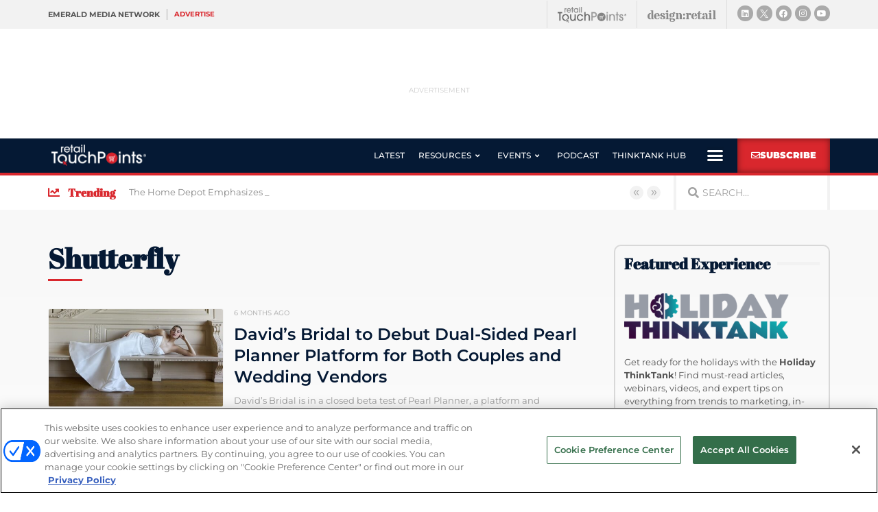

--- FILE ---
content_type: text/html; charset=UTF-8
request_url: https://www.retailtouchpoints.com/tag/shutterfly
body_size: 31914
content:
<!doctype html>
<html lang="en-US">
<head>
	<meta charset="UTF-8">
		<meta name="viewport" content="width=device-width, initial-scale=1">
	<link rel="profile" href="http://gmpg.org/xfn/11">
	<meta name='robots' content='index, follow, max-image-preview:large, max-snippet:-1, max-video-preview:-1' />
	<style>img:is([sizes="auto" i], [sizes^="auto," i]) { contain-intrinsic-size: 3000px 1500px }</style>
	<!-- OneTrust Cookies Consent Notice start for retailtouchpoints.com -->
<script type="text/javascript" src=https://cdn.cookielaw.org/consent/f80e0fe6-2d70-4d28-b3f3-a82f5b87ae6d/OtAutoBlock.js ></script>
<script src=https://cdn.cookielaw.org/scripttemplates/otSDKStub.js  type="text/javascript" charset="UTF-8" data-domain-script="f80e0fe6-2d70-4d28-b3f3-a82f5b87ae6d" ></script>
<script type="text/javascript">
function OptanonWrapper() { }
</script>
<!-- OneTrust Cookies Consent Notice end for retailtouchpoints.com -->
  
	  
  <link rel='stylesheet' id='hubspot-global-css' href='https://cdn.jsdelivr.net/gh/Reach-Marketing/emx-hubspot@main/emerald-privacy-global.css' type='text/css' media='all' />
  <link rel='stylesheet' id='hubspot-css' href='https://cdn.jsdelivr.net/gh/Reach-Marketing/emx-hubspot@main/emerald-privacy-retailtouchpoints.css' type='text/css' media='all' />
  
  
	<!-- This site is optimized with the Yoast SEO plugin v24.9 - https://yoast.com/wordpress/plugins/seo/ -->
	<title>shutterfly - Retail TouchPoints</title>
	<link rel="canonical" href="https://www.retailtouchpoints.com/tag/shutterfly" />
	<meta property="og:locale" content="en_US" />
	<meta property="og:type" content="article" />
	<meta property="og:title" content="shutterfly - Retail TouchPoints" />
	<meta property="og:url" content="https://www.retailtouchpoints.com/tag/shutterfly" />
	<meta property="og:site_name" content="Retail TouchPoints" />
	<meta name="twitter:card" content="summary_large_image" />
	<meta name="twitter:site" content="@rtouchpoints" />
	<script type="application/ld+json" class="yoast-schema-graph">{"@context":"https://schema.org","@graph":[{"@type":"CollectionPage","@id":"https://www.retailtouchpoints.com/tag/shutterfly","url":"https://www.retailtouchpoints.com/tag/shutterfly","name":"shutterfly - Retail TouchPoints","isPartOf":{"@id":"https://www.retailtouchpoints.com/#website"},"primaryImageOfPage":{"@id":"https://www.retailtouchpoints.com/tag/shutterfly#primaryimage"},"image":{"@id":"https://www.retailtouchpoints.com/tag/shutterfly#primaryimage"},"thumbnailUrl":"https://www.retailtouchpoints.com/wp-content/uploads/2025/06/Davids-Bridal-Pearl-Planner.jpg","breadcrumb":{"@id":"https://www.retailtouchpoints.com/tag/shutterfly#breadcrumb"},"inLanguage":"en-US"},{"@type":"ImageObject","inLanguage":"en-US","@id":"https://www.retailtouchpoints.com/tag/shutterfly#primaryimage","url":"https://www.retailtouchpoints.com/wp-content/uploads/2025/06/Davids-Bridal-Pearl-Planner.jpg","contentUrl":"https://www.retailtouchpoints.com/wp-content/uploads/2025/06/Davids-Bridal-Pearl-Planner.jpg","width":1000,"height":779,"caption":"Image courtesy David's Bridal"},{"@type":"BreadcrumbList","@id":"https://www.retailtouchpoints.com/tag/shutterfly#breadcrumb","itemListElement":[{"@type":"ListItem","position":1,"name":"Home","item":"https://www.retailtouchpoints.com/"},{"@type":"ListItem","position":2,"name":"shutterfly"}]},{"@type":"WebSite","@id":"https://www.retailtouchpoints.com/#website","url":"https://www.retailtouchpoints.com/","name":"Retail TouchPoints","description":"Your source for the latest retail news and trends","publisher":{"@id":"https://www.retailtouchpoints.com/#organization"},"potentialAction":[{"@type":"SearchAction","target":{"@type":"EntryPoint","urlTemplate":"https://www.retailtouchpoints.com/?s={search_term_string}"},"query-input":{"@type":"PropertyValueSpecification","valueRequired":true,"valueName":"search_term_string"}}],"inLanguage":"en-US"},{"@type":"Organization","@id":"https://www.retailtouchpoints.com/#organization","name":"Retail TouchPoints","url":"https://www.retailtouchpoints.com/","logo":{"@type":"ImageObject","inLanguage":"en-US","@id":"https://www.retailtouchpoints.com/#/schema/logo/image/","url":"https://www.retailtouchpoints.com/wp-content/uploads/2020/01/Retail_Touch_Points_Logo_300dpi.png","contentUrl":"https://www.retailtouchpoints.com/wp-content/uploads/2020/01/Retail_Touch_Points_Logo_300dpi.png","width":1920,"height":432,"caption":"Retail TouchPoints"},"image":{"@id":"https://www.retailtouchpoints.com/#/schema/logo/image/"},"sameAs":["https://facebook.com/retailtoucpoints","https://x.com/rtouchpoints","https://instagram.com/rtouchpoints","https://www.linkedin.com/company/retail-touchpoints"]}]}</script>
	<!-- / Yoast SEO plugin. -->


<link rel='dns-prefetch' href='//cdn.parsely.com' />
<link rel="alternate" type="application/rss+xml" title="Retail TouchPoints &raquo; Feed" href="https://www.retailtouchpoints.com/feed" />
<link rel="alternate" type="application/rss+xml" title="Retail TouchPoints &raquo; Comments Feed" href="https://www.retailtouchpoints.com/comments/feed" />
<link rel="alternate" type="application/rss+xml" title="Retail TouchPoints &raquo; shutterfly Tag Feed" href="https://www.retailtouchpoints.com/tag/shutterfly/feed" />
<script type="text/javascript">
/* <![CDATA[ */
window._wpemojiSettings = {"baseUrl":"https:\/\/s.w.org\/images\/core\/emoji\/16.0.1\/72x72\/","ext":".png","svgUrl":"https:\/\/s.w.org\/images\/core\/emoji\/16.0.1\/svg\/","svgExt":".svg","source":{"concatemoji":"https:\/\/www.retailtouchpoints.com\/wp-includes\/js\/wp-emoji-release.min.js?ver=9373e1b4f5730b2f49aaf37feab54299"}};
/*! This file is auto-generated */
!function(s,n){var o,i,e;function c(e){try{var t={supportTests:e,timestamp:(new Date).valueOf()};sessionStorage.setItem(o,JSON.stringify(t))}catch(e){}}function p(e,t,n){e.clearRect(0,0,e.canvas.width,e.canvas.height),e.fillText(t,0,0);var t=new Uint32Array(e.getImageData(0,0,e.canvas.width,e.canvas.height).data),a=(e.clearRect(0,0,e.canvas.width,e.canvas.height),e.fillText(n,0,0),new Uint32Array(e.getImageData(0,0,e.canvas.width,e.canvas.height).data));return t.every(function(e,t){return e===a[t]})}function u(e,t){e.clearRect(0,0,e.canvas.width,e.canvas.height),e.fillText(t,0,0);for(var n=e.getImageData(16,16,1,1),a=0;a<n.data.length;a++)if(0!==n.data[a])return!1;return!0}function f(e,t,n,a){switch(t){case"flag":return n(e,"\ud83c\udff3\ufe0f\u200d\u26a7\ufe0f","\ud83c\udff3\ufe0f\u200b\u26a7\ufe0f")?!1:!n(e,"\ud83c\udde8\ud83c\uddf6","\ud83c\udde8\u200b\ud83c\uddf6")&&!n(e,"\ud83c\udff4\udb40\udc67\udb40\udc62\udb40\udc65\udb40\udc6e\udb40\udc67\udb40\udc7f","\ud83c\udff4\u200b\udb40\udc67\u200b\udb40\udc62\u200b\udb40\udc65\u200b\udb40\udc6e\u200b\udb40\udc67\u200b\udb40\udc7f");case"emoji":return!a(e,"\ud83e\udedf")}return!1}function g(e,t,n,a){var r="undefined"!=typeof WorkerGlobalScope&&self instanceof WorkerGlobalScope?new OffscreenCanvas(300,150):s.createElement("canvas"),o=r.getContext("2d",{willReadFrequently:!0}),i=(o.textBaseline="top",o.font="600 32px Arial",{});return e.forEach(function(e){i[e]=t(o,e,n,a)}),i}function t(e){var t=s.createElement("script");t.src=e,t.defer=!0,s.head.appendChild(t)}"undefined"!=typeof Promise&&(o="wpEmojiSettingsSupports",i=["flag","emoji"],n.supports={everything:!0,everythingExceptFlag:!0},e=new Promise(function(e){s.addEventListener("DOMContentLoaded",e,{once:!0})}),new Promise(function(t){var n=function(){try{var e=JSON.parse(sessionStorage.getItem(o));if("object"==typeof e&&"number"==typeof e.timestamp&&(new Date).valueOf()<e.timestamp+604800&&"object"==typeof e.supportTests)return e.supportTests}catch(e){}return null}();if(!n){if("undefined"!=typeof Worker&&"undefined"!=typeof OffscreenCanvas&&"undefined"!=typeof URL&&URL.createObjectURL&&"undefined"!=typeof Blob)try{var e="postMessage("+g.toString()+"("+[JSON.stringify(i),f.toString(),p.toString(),u.toString()].join(",")+"));",a=new Blob([e],{type:"text/javascript"}),r=new Worker(URL.createObjectURL(a),{name:"wpTestEmojiSupports"});return void(r.onmessage=function(e){c(n=e.data),r.terminate(),t(n)})}catch(e){}c(n=g(i,f,p,u))}t(n)}).then(function(e){for(var t in e)n.supports[t]=e[t],n.supports.everything=n.supports.everything&&n.supports[t],"flag"!==t&&(n.supports.everythingExceptFlag=n.supports.everythingExceptFlag&&n.supports[t]);n.supports.everythingExceptFlag=n.supports.everythingExceptFlag&&!n.supports.flag,n.DOMReady=!1,n.readyCallback=function(){n.DOMReady=!0}}).then(function(){return e}).then(function(){var e;n.supports.everything||(n.readyCallback(),(e=n.source||{}).concatemoji?t(e.concatemoji):e.wpemoji&&e.twemoji&&(t(e.twemoji),t(e.wpemoji)))}))}((window,document),window._wpemojiSettings);
/* ]]> */
</script>
<!-- www.retailtouchpoints.com is managing ads with Advanced Ads 2.0.13 – https://wpadvancedads.com/ --><script id="retai-ready">
			window.advanced_ads_ready=function(e,a){a=a||"complete";var d=function(e){return"interactive"===a?"loading"!==e:"complete"===e};d(document.readyState)?e():document.addEventListener("readystatechange",(function(a){d(a.target.readyState)&&e()}),{once:"interactive"===a})},window.advanced_ads_ready_queue=window.advanced_ads_ready_queue||[];		</script>
		<style id='wp-emoji-styles-inline-css' type='text/css'>

	img.wp-smiley, img.emoji {
		display: inline !important;
		border: none !important;
		box-shadow: none !important;
		height: 1em !important;
		width: 1em !important;
		margin: 0 0.07em !important;
		vertical-align: -0.1em !important;
		background: none !important;
		padding: 0 !important;
	}
</style>
<link rel='stylesheet' id='wp-block-library-css' href='https://www.retailtouchpoints.com/wp-includes/css/dist/block-library/style.min.css?ver=9373e1b4f5730b2f49aaf37feab54299' type='text/css' media='all' />
<style id='classic-theme-styles-inline-css' type='text/css'>
/*! This file is auto-generated */
.wp-block-button__link{color:#fff;background-color:#32373c;border-radius:9999px;box-shadow:none;text-decoration:none;padding:calc(.667em + 2px) calc(1.333em + 2px);font-size:1.125em}.wp-block-file__button{background:#32373c;color:#fff;text-decoration:none}
</style>
<style id='wp-parsely-recommendations-style-inline-css' type='text/css'>
.parsely-recommendations-list-title{font-size:1.2em}.parsely-recommendations-list{list-style:none;padding:unset}.parsely-recommendations-cardbody{overflow:hidden;padding:.8em;text-overflow:ellipsis;white-space:nowrap}.parsely-recommendations-cardmedia{padding:.8em .8em 0}

</style>
<style id='global-styles-inline-css' type='text/css'>
:root{--wp--preset--aspect-ratio--square: 1;--wp--preset--aspect-ratio--4-3: 4/3;--wp--preset--aspect-ratio--3-4: 3/4;--wp--preset--aspect-ratio--3-2: 3/2;--wp--preset--aspect-ratio--2-3: 2/3;--wp--preset--aspect-ratio--16-9: 16/9;--wp--preset--aspect-ratio--9-16: 9/16;--wp--preset--color--black: #000000;--wp--preset--color--cyan-bluish-gray: #abb8c3;--wp--preset--color--white: #ffffff;--wp--preset--color--pale-pink: #f78da7;--wp--preset--color--vivid-red: #cf2e2e;--wp--preset--color--luminous-vivid-orange: #ff6900;--wp--preset--color--luminous-vivid-amber: #fcb900;--wp--preset--color--light-green-cyan: #7bdcb5;--wp--preset--color--vivid-green-cyan: #00d084;--wp--preset--color--pale-cyan-blue: #8ed1fc;--wp--preset--color--vivid-cyan-blue: #0693e3;--wp--preset--color--vivid-purple: #9b51e0;--wp--preset--gradient--vivid-cyan-blue-to-vivid-purple: linear-gradient(135deg,rgba(6,147,227,1) 0%,rgb(155,81,224) 100%);--wp--preset--gradient--light-green-cyan-to-vivid-green-cyan: linear-gradient(135deg,rgb(122,220,180) 0%,rgb(0,208,130) 100%);--wp--preset--gradient--luminous-vivid-amber-to-luminous-vivid-orange: linear-gradient(135deg,rgba(252,185,0,1) 0%,rgba(255,105,0,1) 100%);--wp--preset--gradient--luminous-vivid-orange-to-vivid-red: linear-gradient(135deg,rgba(255,105,0,1) 0%,rgb(207,46,46) 100%);--wp--preset--gradient--very-light-gray-to-cyan-bluish-gray: linear-gradient(135deg,rgb(238,238,238) 0%,rgb(169,184,195) 100%);--wp--preset--gradient--cool-to-warm-spectrum: linear-gradient(135deg,rgb(74,234,220) 0%,rgb(151,120,209) 20%,rgb(207,42,186) 40%,rgb(238,44,130) 60%,rgb(251,105,98) 80%,rgb(254,248,76) 100%);--wp--preset--gradient--blush-light-purple: linear-gradient(135deg,rgb(255,206,236) 0%,rgb(152,150,240) 100%);--wp--preset--gradient--blush-bordeaux: linear-gradient(135deg,rgb(254,205,165) 0%,rgb(254,45,45) 50%,rgb(107,0,62) 100%);--wp--preset--gradient--luminous-dusk: linear-gradient(135deg,rgb(255,203,112) 0%,rgb(199,81,192) 50%,rgb(65,88,208) 100%);--wp--preset--gradient--pale-ocean: linear-gradient(135deg,rgb(255,245,203) 0%,rgb(182,227,212) 50%,rgb(51,167,181) 100%);--wp--preset--gradient--electric-grass: linear-gradient(135deg,rgb(202,248,128) 0%,rgb(113,206,126) 100%);--wp--preset--gradient--midnight: linear-gradient(135deg,rgb(2,3,129) 0%,rgb(40,116,252) 100%);--wp--preset--font-size--small: 13px;--wp--preset--font-size--medium: 20px;--wp--preset--font-size--large: 36px;--wp--preset--font-size--x-large: 42px;--wp--preset--spacing--20: 0.44rem;--wp--preset--spacing--30: 0.67rem;--wp--preset--spacing--40: 1rem;--wp--preset--spacing--50: 1.5rem;--wp--preset--spacing--60: 2.25rem;--wp--preset--spacing--70: 3.38rem;--wp--preset--spacing--80: 5.06rem;--wp--preset--shadow--natural: 6px 6px 9px rgba(0, 0, 0, 0.2);--wp--preset--shadow--deep: 12px 12px 50px rgba(0, 0, 0, 0.4);--wp--preset--shadow--sharp: 6px 6px 0px rgba(0, 0, 0, 0.2);--wp--preset--shadow--outlined: 6px 6px 0px -3px rgba(255, 255, 255, 1), 6px 6px rgba(0, 0, 0, 1);--wp--preset--shadow--crisp: 6px 6px 0px rgba(0, 0, 0, 1);}:where(.is-layout-flex){gap: 0.5em;}:where(.is-layout-grid){gap: 0.5em;}body .is-layout-flex{display: flex;}.is-layout-flex{flex-wrap: wrap;align-items: center;}.is-layout-flex > :is(*, div){margin: 0;}body .is-layout-grid{display: grid;}.is-layout-grid > :is(*, div){margin: 0;}:where(.wp-block-columns.is-layout-flex){gap: 2em;}:where(.wp-block-columns.is-layout-grid){gap: 2em;}:where(.wp-block-post-template.is-layout-flex){gap: 1.25em;}:where(.wp-block-post-template.is-layout-grid){gap: 1.25em;}.has-black-color{color: var(--wp--preset--color--black) !important;}.has-cyan-bluish-gray-color{color: var(--wp--preset--color--cyan-bluish-gray) !important;}.has-white-color{color: var(--wp--preset--color--white) !important;}.has-pale-pink-color{color: var(--wp--preset--color--pale-pink) !important;}.has-vivid-red-color{color: var(--wp--preset--color--vivid-red) !important;}.has-luminous-vivid-orange-color{color: var(--wp--preset--color--luminous-vivid-orange) !important;}.has-luminous-vivid-amber-color{color: var(--wp--preset--color--luminous-vivid-amber) !important;}.has-light-green-cyan-color{color: var(--wp--preset--color--light-green-cyan) !important;}.has-vivid-green-cyan-color{color: var(--wp--preset--color--vivid-green-cyan) !important;}.has-pale-cyan-blue-color{color: var(--wp--preset--color--pale-cyan-blue) !important;}.has-vivid-cyan-blue-color{color: var(--wp--preset--color--vivid-cyan-blue) !important;}.has-vivid-purple-color{color: var(--wp--preset--color--vivid-purple) !important;}.has-black-background-color{background-color: var(--wp--preset--color--black) !important;}.has-cyan-bluish-gray-background-color{background-color: var(--wp--preset--color--cyan-bluish-gray) !important;}.has-white-background-color{background-color: var(--wp--preset--color--white) !important;}.has-pale-pink-background-color{background-color: var(--wp--preset--color--pale-pink) !important;}.has-vivid-red-background-color{background-color: var(--wp--preset--color--vivid-red) !important;}.has-luminous-vivid-orange-background-color{background-color: var(--wp--preset--color--luminous-vivid-orange) !important;}.has-luminous-vivid-amber-background-color{background-color: var(--wp--preset--color--luminous-vivid-amber) !important;}.has-light-green-cyan-background-color{background-color: var(--wp--preset--color--light-green-cyan) !important;}.has-vivid-green-cyan-background-color{background-color: var(--wp--preset--color--vivid-green-cyan) !important;}.has-pale-cyan-blue-background-color{background-color: var(--wp--preset--color--pale-cyan-blue) !important;}.has-vivid-cyan-blue-background-color{background-color: var(--wp--preset--color--vivid-cyan-blue) !important;}.has-vivid-purple-background-color{background-color: var(--wp--preset--color--vivid-purple) !important;}.has-black-border-color{border-color: var(--wp--preset--color--black) !important;}.has-cyan-bluish-gray-border-color{border-color: var(--wp--preset--color--cyan-bluish-gray) !important;}.has-white-border-color{border-color: var(--wp--preset--color--white) !important;}.has-pale-pink-border-color{border-color: var(--wp--preset--color--pale-pink) !important;}.has-vivid-red-border-color{border-color: var(--wp--preset--color--vivid-red) !important;}.has-luminous-vivid-orange-border-color{border-color: var(--wp--preset--color--luminous-vivid-orange) !important;}.has-luminous-vivid-amber-border-color{border-color: var(--wp--preset--color--luminous-vivid-amber) !important;}.has-light-green-cyan-border-color{border-color: var(--wp--preset--color--light-green-cyan) !important;}.has-vivid-green-cyan-border-color{border-color: var(--wp--preset--color--vivid-green-cyan) !important;}.has-pale-cyan-blue-border-color{border-color: var(--wp--preset--color--pale-cyan-blue) !important;}.has-vivid-cyan-blue-border-color{border-color: var(--wp--preset--color--vivid-cyan-blue) !important;}.has-vivid-purple-border-color{border-color: var(--wp--preset--color--vivid-purple) !important;}.has-vivid-cyan-blue-to-vivid-purple-gradient-background{background: var(--wp--preset--gradient--vivid-cyan-blue-to-vivid-purple) !important;}.has-light-green-cyan-to-vivid-green-cyan-gradient-background{background: var(--wp--preset--gradient--light-green-cyan-to-vivid-green-cyan) !important;}.has-luminous-vivid-amber-to-luminous-vivid-orange-gradient-background{background: var(--wp--preset--gradient--luminous-vivid-amber-to-luminous-vivid-orange) !important;}.has-luminous-vivid-orange-to-vivid-red-gradient-background{background: var(--wp--preset--gradient--luminous-vivid-orange-to-vivid-red) !important;}.has-very-light-gray-to-cyan-bluish-gray-gradient-background{background: var(--wp--preset--gradient--very-light-gray-to-cyan-bluish-gray) !important;}.has-cool-to-warm-spectrum-gradient-background{background: var(--wp--preset--gradient--cool-to-warm-spectrum) !important;}.has-blush-light-purple-gradient-background{background: var(--wp--preset--gradient--blush-light-purple) !important;}.has-blush-bordeaux-gradient-background{background: var(--wp--preset--gradient--blush-bordeaux) !important;}.has-luminous-dusk-gradient-background{background: var(--wp--preset--gradient--luminous-dusk) !important;}.has-pale-ocean-gradient-background{background: var(--wp--preset--gradient--pale-ocean) !important;}.has-electric-grass-gradient-background{background: var(--wp--preset--gradient--electric-grass) !important;}.has-midnight-gradient-background{background: var(--wp--preset--gradient--midnight) !important;}.has-small-font-size{font-size: var(--wp--preset--font-size--small) !important;}.has-medium-font-size{font-size: var(--wp--preset--font-size--medium) !important;}.has-large-font-size{font-size: var(--wp--preset--font-size--large) !important;}.has-x-large-font-size{font-size: var(--wp--preset--font-size--x-large) !important;}
:where(.wp-block-post-template.is-layout-flex){gap: 1.25em;}:where(.wp-block-post-template.is-layout-grid){gap: 1.25em;}
:where(.wp-block-columns.is-layout-flex){gap: 2em;}:where(.wp-block-columns.is-layout-grid){gap: 2em;}
:root :where(.wp-block-pullquote){font-size: 1.5em;line-height: 1.6;}
</style>
<link rel='stylesheet' id='amazonpolly-css' href='https://www.retailtouchpoints.com/wp-content/plugins/amazon-polly/public/css/amazonpolly-public.css?ver=1.0.0' type='text/css' media='all' />
<link rel='stylesheet' id='taxonomy-image-plugin-public-css' href='https://www.retailtouchpoints.com/wp-content/plugins/taxonomy-images/css/style.css?ver=0.9.6' type='text/css' media='screen' />
<link rel='stylesheet' id='hello-elementor-theme-style-css' href='https://www.retailtouchpoints.com/wp-content/themes/retail-touchpoints/theme.min.css?ver=2.2.0' type='text/css' media='all' />
<link rel='stylesheet' id='hello-elementor-child-style-css' href='https://www.retailtouchpoints.com/wp-content/themes/retail-touchpoints-child/style.css?ver=1.0.0' type='text/css' media='all' />
<link rel='stylesheet' id='hello-elementor-css' href='https://www.retailtouchpoints.com/wp-content/themes/retail-touchpoints/style.min.css?ver=2.2.0' type='text/css' media='all' />
<link rel='stylesheet' id='jet-menu-public-styles-css' href='https://www.retailtouchpoints.com/wp-content/plugins/jet-menu/assets/public/css/public.css?ver=2.4.16' type='text/css' media='all' />
<link rel='stylesheet' id='elementor-frontend-css' href='https://www.retailtouchpoints.com/wp-content/plugins/elementor/assets/css/frontend.min.css?ver=3.32.5' type='text/css' media='all' />
<link rel='stylesheet' id='widget-heading-css' href='https://www.retailtouchpoints.com/wp-content/plugins/elementor/assets/css/widget-heading.min.css?ver=3.32.5' type='text/css' media='all' />
<link rel='stylesheet' id='e-animation-grow-css' href='https://www.retailtouchpoints.com/wp-content/plugins/elementor/assets/lib/animations/styles/e-animation-grow.min.css?ver=3.32.5' type='text/css' media='all' />
<link rel='stylesheet' id='widget-image-css' href='https://www.retailtouchpoints.com/wp-content/plugins/elementor/assets/css/widget-image.min.css?ver=3.32.5' type='text/css' media='all' />
<link rel='stylesheet' id='e-animation-shrink-css' href='https://www.retailtouchpoints.com/wp-content/plugins/elementor/assets/lib/animations/styles/e-animation-shrink.min.css?ver=3.32.5' type='text/css' media='all' />
<link rel='stylesheet' id='widget-social-icons-css' href='https://www.retailtouchpoints.com/wp-content/plugins/elementor/assets/css/widget-social-icons.min.css?ver=3.32.5' type='text/css' media='all' />
<link rel='stylesheet' id='e-apple-webkit-css' href='https://www.retailtouchpoints.com/wp-content/plugins/elementor/assets/css/conditionals/apple-webkit.min.css?ver=3.32.5' type='text/css' media='all' />
<link rel='stylesheet' id='widget-nav-menu-css' href='https://www.retailtouchpoints.com/wp-content/plugins/elementor-pro/assets/css/widget-nav-menu.min.css?ver=3.32.1' type='text/css' media='all' />
<link rel='stylesheet' id='e-sticky-css' href='https://www.retailtouchpoints.com/wp-content/plugins/elementor-pro/assets/css/modules/sticky.min.css?ver=3.32.1' type='text/css' media='all' />
<link rel='stylesheet' id='widget-icon-list-css' href='https://www.retailtouchpoints.com/wp-content/plugins/elementor/assets/css/widget-icon-list.min.css?ver=3.32.5' type='text/css' media='all' />
<link rel='stylesheet' id='widget-search-form-css' href='https://www.retailtouchpoints.com/wp-content/plugins/elementor-pro/assets/css/widget-search-form.min.css?ver=3.32.1' type='text/css' media='all' />
<link rel='stylesheet' id='elementor-icons-shared-0-css' href='https://www.retailtouchpoints.com/wp-content/plugins/elementor/assets/lib/font-awesome/css/fontawesome.min.css?ver=5.15.3' type='text/css' media='all' />
<link rel='stylesheet' id='elementor-icons-fa-solid-css' href='https://www.retailtouchpoints.com/wp-content/plugins/elementor/assets/lib/font-awesome/css/solid.min.css?ver=5.15.3' type='text/css' media='all' />
<link rel='stylesheet' id='e-animation-fadeIn-css' href='https://www.retailtouchpoints.com/wp-content/plugins/elementor/assets/lib/animations/styles/fadeIn.min.css?ver=3.32.5' type='text/css' media='all' />
<link rel='stylesheet' id='widget-divider-css' href='https://www.retailtouchpoints.com/wp-content/plugins/elementor/assets/css/widget-divider.min.css?ver=3.32.5' type='text/css' media='all' />
<link rel='stylesheet' id='widget-form-css' href='https://www.retailtouchpoints.com/wp-content/plugins/elementor-pro/assets/css/widget-form.min.css?ver=3.32.1' type='text/css' media='all' />
<link rel='stylesheet' id='widget-posts-css' href='https://www.retailtouchpoints.com/wp-content/plugins/elementor-pro/assets/css/widget-posts.min.css?ver=3.32.1' type='text/css' media='all' />
<link rel='stylesheet' id='e-popup-css' href='https://www.retailtouchpoints.com/wp-content/plugins/elementor-pro/assets/css/conditionals/popup.min.css?ver=3.32.1' type='text/css' media='all' />
<link rel='stylesheet' id='elementor-icons-css' href='https://www.retailtouchpoints.com/wp-content/plugins/elementor/assets/lib/eicons/css/elementor-icons.min.css?ver=5.44.0' type='text/css' media='all' />
<link rel='stylesheet' id='elementor-post-76674-css' href='https://www.retailtouchpoints.com/wp-content/uploads/elementor/css/post-76674.css?ver=1762602971' type='text/css' media='all' />
<link rel='stylesheet' id='jet-blog-css' href='https://www.retailtouchpoints.com/wp-content/plugins/jet-blog/assets/css/jet-blog.css?ver=2.4.7' type='text/css' media='all' />
<link rel='stylesheet' id='font-awesome-5-all-css' href='https://www.retailtouchpoints.com/wp-content/plugins/elementor/assets/lib/font-awesome/css/all.min.css?ver=3.32.5' type='text/css' media='all' />
<link rel='stylesheet' id='font-awesome-4-shim-css' href='https://www.retailtouchpoints.com/wp-content/plugins/elementor/assets/lib/font-awesome/css/v4-shims.min.css?ver=3.32.5' type='text/css' media='all' />
<link rel='stylesheet' id='namogo-icons-css' href='https://www.retailtouchpoints.com/wp-content/plugins/elementor-extras/assets/lib/nicons/css/nicons.css?ver=2.2.52' type='text/css' media='all' />
<link rel='stylesheet' id='elementor-extras-frontend-css' href='https://www.retailtouchpoints.com/wp-content/plugins/elementor-extras/assets/css/frontend.min.css?ver=2.2.52' type='text/css' media='all' />
<link rel='stylesheet' id='elementor-post-36120-css' href='https://www.retailtouchpoints.com/wp-content/uploads/elementor/css/post-36120.css?ver=1762602971' type='text/css' media='all' />
<link rel='stylesheet' id='elementor-post-36126-css' href='https://www.retailtouchpoints.com/wp-content/uploads/elementor/css/post-36126.css?ver=1762602971' type='text/css' media='all' />
<link rel='stylesheet' id='elementor-post-36544-css' href='https://www.retailtouchpoints.com/wp-content/uploads/elementor/css/post-36544.css?ver=1762602974' type='text/css' media='all' />
<link rel='stylesheet' id='elementor-post-55833-css' href='https://www.retailtouchpoints.com/wp-content/uploads/elementor/css/post-55833.css?ver=1762602971' type='text/css' media='all' />
<link rel='stylesheet' id='elementor-post-55743-css' href='https://www.retailtouchpoints.com/wp-content/uploads/elementor/css/post-55743.css?ver=1762602971' type='text/css' media='all' />
<style id='hide_field_class_style-inline-css' type='text/css'>
.cfef-hidden, .cfef-hidden-step-field {
			display: none !important;
	}
</style>
<link rel='stylesheet' id='ecs-styles-css' href='https://www.retailtouchpoints.com/wp-content/plugins/ele-custom-skin/assets/css/ecs-style.css?ver=3.1.9' type='text/css' media='all' />
<link rel='stylesheet' id='elementor-post-35755-css' href='https://www.retailtouchpoints.com/wp-content/uploads/elementor/css/post-35755.css?ver=1752675224' type='text/css' media='all' />
<link rel='stylesheet' id='elementor-post-35774-css' href='https://www.retailtouchpoints.com/wp-content/uploads/elementor/css/post-35774.css?ver=1674487309' type='text/css' media='all' />
<link rel='stylesheet' id='elementor-post-35808-css' href='https://www.retailtouchpoints.com/wp-content/uploads/elementor/css/post-35808.css?ver=1606206239' type='text/css' media='all' />
<link rel='stylesheet' id='elementor-post-36035-css' href='https://www.retailtouchpoints.com/wp-content/uploads/elementor/css/post-36035.css?ver=1606205938' type='text/css' media='all' />
<link rel='stylesheet' id='elementor-post-36315-css' href='https://www.retailtouchpoints.com/wp-content/uploads/elementor/css/post-36315.css?ver=1578587978' type='text/css' media='all' />
<link rel='stylesheet' id='elementor-post-36606-css' href='https://www.retailtouchpoints.com/wp-content/uploads/elementor/css/post-36606.css?ver=1752680463' type='text/css' media='all' />
<link rel='stylesheet' id='elementor-post-36621-css' href='https://www.retailtouchpoints.com/wp-content/uploads/elementor/css/post-36621.css?ver=1671105311' type='text/css' media='all' />
<link rel='stylesheet' id='elementor-post-50686-css' href='https://www.retailtouchpoints.com/wp-content/uploads/elementor/css/post-50686.css?ver=1578587959' type='text/css' media='all' />
<link rel='stylesheet' id='elementor-post-55171-css' href='https://www.retailtouchpoints.com/wp-content/uploads/elementor/css/post-55171.css?ver=1692709935' type='text/css' media='all' />
<link rel='stylesheet' id='elementor-post-55350-css' href='https://www.retailtouchpoints.com/wp-content/uploads/elementor/css/post-55350.css?ver=1671105334' type='text/css' media='all' />
<link rel='stylesheet' id='elementor-post-56003-css' href='https://www.retailtouchpoints.com/wp-content/uploads/elementor/css/post-56003.css?ver=1718705018' type='text/css' media='all' />
<link rel='stylesheet' id='elementor-post-56312-css' href='https://www.retailtouchpoints.com/wp-content/uploads/elementor/css/post-56312.css?ver=1606177650' type='text/css' media='all' />
<link rel='stylesheet' id='elementor-post-66057-css' href='https://www.retailtouchpoints.com/wp-content/uploads/elementor/css/post-66057.css?ver=1754650370' type='text/css' media='all' />
<link rel='stylesheet' id='elementor-post-68093-css' href='https://www.retailtouchpoints.com/wp-content/uploads/elementor/css/post-68093.css?ver=1754388262' type='text/css' media='all' />
<link rel='stylesheet' id='elementor-post-68268-css' href='https://www.retailtouchpoints.com/wp-content/uploads/elementor/css/post-68268.css?ver=1588154319' type='text/css' media='all' />
<link rel='stylesheet' id='elementor-post-68275-css' href='https://www.retailtouchpoints.com/wp-content/uploads/elementor/css/post-68275.css?ver=1588172895' type='text/css' media='all' />
<link rel='stylesheet' id='elementor-post-68279-css' href='https://www.retailtouchpoints.com/wp-content/uploads/elementor/css/post-68279.css?ver=1588154286' type='text/css' media='all' />
<link rel='stylesheet' id='elementor-post-68641-css' href='https://www.retailtouchpoints.com/wp-content/uploads/elementor/css/post-68641.css?ver=1593624384' type='text/css' media='all' />
<link rel='stylesheet' id='elementor-post-73285-css' href='https://www.retailtouchpoints.com/wp-content/uploads/elementor/css/post-73285.css?ver=1671105377' type='text/css' media='all' />
<link rel='stylesheet' id='elementor-post-73817-css' href='https://www.retailtouchpoints.com/wp-content/uploads/elementor/css/post-73817.css?ver=1606996768' type='text/css' media='all' />
<link rel='stylesheet' id='elementor-post-74623-css' href='https://www.retailtouchpoints.com/wp-content/uploads/elementor/css/post-74623.css?ver=1607441427' type='text/css' media='all' />
<link rel='stylesheet' id='elementor-post-74866-css' href='https://www.retailtouchpoints.com/wp-content/uploads/elementor/css/post-74866.css?ver=1607947904' type='text/css' media='all' />
<link rel='stylesheet' id='elementor-post-81519-css' href='https://www.retailtouchpoints.com/wp-content/uploads/elementor/css/post-81519.css?ver=1687789354' type='text/css' media='all' />
<link rel='stylesheet' id='elementor-post-81543-css' href='https://www.retailtouchpoints.com/wp-content/uploads/elementor/css/post-81543.css?ver=1623674329' type='text/css' media='all' />
<link rel='stylesheet' id='elementor-post-82105-css' href='https://www.retailtouchpoints.com/wp-content/uploads/elementor/css/post-82105.css?ver=1687789377' type='text/css' media='all' />
<link rel='stylesheet' id='elementor-post-82276-css' href='https://www.retailtouchpoints.com/wp-content/uploads/elementor/css/post-82276.css?ver=1623689717' type='text/css' media='all' />
<link rel='stylesheet' id='elementor-post-82300-css' href='https://www.retailtouchpoints.com/wp-content/uploads/elementor/css/post-82300.css?ver=1754042674' type='text/css' media='all' />
<link rel='stylesheet' id='elementor-post-82354-css' href='https://www.retailtouchpoints.com/wp-content/uploads/elementor/css/post-82354.css?ver=1689667815' type='text/css' media='all' />
<link rel='stylesheet' id='elementor-post-82464-css' href='https://www.retailtouchpoints.com/wp-content/uploads/elementor/css/post-82464.css?ver=1719222616' type='text/css' media='all' />
<link rel='stylesheet' id='elementor-post-82561-css' href='https://www.retailtouchpoints.com/wp-content/uploads/elementor/css/post-82561.css?ver=1623687758' type='text/css' media='all' />
<link rel='stylesheet' id='elementor-post-82606-css' href='https://www.retailtouchpoints.com/wp-content/uploads/elementor/css/post-82606.css?ver=1623689216' type='text/css' media='all' />
<link rel='stylesheet' id='elementor-post-82635-css' href='https://www.retailtouchpoints.com/wp-content/uploads/elementor/css/post-82635.css?ver=1623689559' type='text/css' media='all' />
<link rel='stylesheet' id='elementor-post-112026-css' href='https://www.retailtouchpoints.com/wp-content/uploads/elementor/css/post-112026.css?ver=1719394784' type='text/css' media='all' />
<link rel='stylesheet' id='elementor-post-123680-css' href='https://www.retailtouchpoints.com/wp-content/uploads/elementor/css/post-123680.css?ver=1671101031' type='text/css' media='all' />
<link rel='stylesheet' id='elementor-gf-local-roboto-css' href='https://www.retailtouchpoints.com/wp-content/uploads/elementor/google-fonts/css/roboto.css?ver=1752689495' type='text/css' media='all' />
<link rel='stylesheet' id='elementor-gf-local-robotoslab-css' href='https://www.retailtouchpoints.com/wp-content/uploads/elementor/google-fonts/css/robotoslab.css?ver=1752689500' type='text/css' media='all' />
<link rel='stylesheet' id='elementor-gf-local-abrilfatface-css' href='https://www.retailtouchpoints.com/wp-content/uploads/elementor/google-fonts/css/abrilfatface.css?ver=1752689500' type='text/css' media='all' />
<link rel='stylesheet' id='elementor-gf-local-montserrat-css' href='https://www.retailtouchpoints.com/wp-content/uploads/elementor/google-fonts/css/montserrat.css?ver=1752689503' type='text/css' media='all' />
<link rel='stylesheet' id='elementor-icons-fa-brands-css' href='https://www.retailtouchpoints.com/wp-content/plugins/elementor/assets/lib/font-awesome/css/brands.min.css?ver=5.15.3' type='text/css' media='all' />
<link rel='stylesheet' id='elementor-icons-fa-regular-css' href='https://www.retailtouchpoints.com/wp-content/plugins/elementor/assets/lib/font-awesome/css/regular.min.css?ver=5.15.3' type='text/css' media='all' />
<script type="text/javascript" src="https://www.retailtouchpoints.com/wp-includes/js/jquery/jquery.min.js?ver=3.7.1" id="jquery-core-js"></script>
<script type="text/javascript" src="https://www.retailtouchpoints.com/wp-includes/js/jquery/jquery-migrate.min.js?ver=3.4.1" id="jquery-migrate-js"></script>
<script type="text/javascript" src="https://www.retailtouchpoints.com/wp-content/plugins/amazon-polly/public/js/amazonpolly-public.js?ver=1.0.0" id="amazonpolly-js"></script>
<script type="text/javascript" id="custom-menu-link-js-js-extra">
/* <![CDATA[ */
var menuImage = {"imageSrc":"https:\/\/www.retailtouchpoints.com\/wp-content\/plugins\/universal-custom-footerv1.4.9\/inc\/privacyoptions29x14.png"};
/* ]]> */
</script>
<script type="text/javascript" src="https://www.retailtouchpoints.com/wp-content/plugins/universal-custom-footerv1.4.9/inc/custom.js" id="custom-menu-link-js-js"></script>
<script type="text/javascript" src="https://www.retailtouchpoints.com/wp-content/plugins/elementor/assets/lib/font-awesome/js/v4-shims.min.js?ver=3.32.5" id="font-awesome-4-shim-js"></script>
<script type="text/javascript" id="ecs_ajax_load-js-extra">
/* <![CDATA[ */
var ecs_ajax_params = {"ajaxurl":"https:\/\/www.retailtouchpoints.com\/wp-admin\/admin-ajax.php","posts":"{\"tag\":\"shutterfly\",\"error\":\"\",\"m\":\"\",\"p\":0,\"post_parent\":\"\",\"subpost\":\"\",\"subpost_id\":\"\",\"attachment\":\"\",\"attachment_id\":0,\"name\":\"\",\"pagename\":\"\",\"page_id\":0,\"second\":\"\",\"minute\":\"\",\"hour\":\"\",\"day\":0,\"monthnum\":0,\"year\":0,\"w\":0,\"category_name\":\"\",\"cat\":\"\",\"tag_id\":28327,\"author\":\"\",\"author_name\":\"\",\"feed\":\"\",\"tb\":\"\",\"paged\":0,\"meta_key\":\"\",\"meta_value\":\"\",\"preview\":\"\",\"s\":\"\",\"sentence\":\"\",\"title\":\"\",\"fields\":\"all\",\"menu_order\":\"\",\"embed\":\"\",\"category__in\":[],\"category__not_in\":[],\"category__and\":[],\"post__in\":[],\"post__not_in\":[],\"post_name__in\":[],\"tag__in\":[],\"tag__not_in\":[],\"tag__and\":[],\"tag_slug__in\":[\"shutterfly\"],\"tag_slug__and\":[],\"post_parent__in\":[],\"post_parent__not_in\":[],\"author__in\":[],\"author__not_in\":[],\"search_columns\":[],\"ignore_sticky_posts\":false,\"suppress_filters\":false,\"cache_results\":true,\"update_post_term_cache\":true,\"update_menu_item_cache\":false,\"lazy_load_term_meta\":true,\"update_post_meta_cache\":true,\"post_type\":\"\",\"posts_per_page\":12,\"nopaging\":false,\"comments_per_page\":\"999\",\"no_found_rows\":false,\"order\":\"DESC\"}"};
/* ]]> */
</script>
<script type="text/javascript" src="https://www.retailtouchpoints.com/wp-content/plugins/ele-custom-skin/assets/js/ecs_ajax_pagination.js?ver=3.1.9" id="ecs_ajax_load-js"></script>
<script type="text/javascript" src="https://www.retailtouchpoints.com/wp-content/plugins/ele-custom-skin/assets/js/ecs.js?ver=3.1.9" id="ecs-script-js"></script>
<link rel="https://api.w.org/" href="https://www.retailtouchpoints.com/wp-json/" /><link rel="alternate" title="JSON" type="application/json" href="https://www.retailtouchpoints.com/wp-json/wp/v2/tags/28327" /><link rel="EditURI" type="application/rsd+xml" title="RSD" href="https://www.retailtouchpoints.com/xmlrpc.php?rsd" />

<script type="application/ld+json" class="wp-parsely-metadata">{"@context":"https:\/\/schema.org","@type":"WebPage","headline":"Tagged - shutterfly","url":"http:\/\/www.retailtouchpoints.com\/tag\/shutterfly"}</script>		<script>
			document.documentElement.className = document.documentElement.className.replace('no-js', 'js');
		</script>
				<style>
			.no-js img.lazyload {
				display: none;
			}

			figure.wp-block-image img.lazyloading {
				min-width: 150px;
			}

						.lazyload, .lazyloading {
				opacity: 0;
			}

			.lazyloaded {
				opacity: 1;
				transition: opacity 400ms;
				transition-delay: 0ms;
			}

					</style>
			<script type='text/javascript'>
		var googletag = googletag || {};
		googletag.cmd = googletag.cmd || [];
		(function() {
		var gads = document.createElement('script');
		gads.async = true;
		gads.type = 'text/javascript';
		var useSSL = 'https:' == document.location.protocol;
		gads.src = (useSSL ? 'https:' : 'http:') + 
		'//www.googletagservices.com/tag/js/gpt.js';
		var node = document.getElementsByTagName('script')[0];
		node.parentNode.insertBefore(gads, node);
		})();
	</script>
					
	<script type='text/javascript'>
		googletag.cmd.push(function() {
			var ROSLBMapping = googletag.sizeMapping(). 
			addSize([1024, 0], [[970, 90]]). // Desktop
			addSize([330, 0], [[300, 50], [320, 50]]). // Phone
			build();

			var ROS300Mapping = googletag.sizeMapping(). 
			addSize([330, 0], [[300, 600]]). // All screens
			build();

			var ArticleLBMapping = googletag.sizeMapping(). 
			addSize([1024, 0], [[970, 250]]). // Desktop
			addSize([330, 0], [[300, 50]]). // Phone
			build();

			var Article300Mapping = googletag.sizeMapping(). 
			addSize([330, 0], [300, 250]). // All screens
			build();

			var HP300Mapping = googletag.sizeMapping(). 
			addSize([330, 0], [300, 250]). // All screens
			build();

			//var jumboMapping = googletag.sizeMapping(). 
			//addSize([768, 0], [[640, 700]]). // Desktop
			//addSize([0, 0], []). // Phone
			//build();

			//var floaterMapping = googletag.sizeMapping(). 
			//addSize([1024, 0], [[970, 90]]). // Desktop
			//addSize([330, 0], [[300, 50]]). // Phone
			//build();

			var REFRESH_KEY = 'refresh';
			var REFRESH_VALUE = 'true';

			adSlot_ROSLB_Top = googletag.defineSlot('/5993/ee.rtp', [[970, 90], [300, 50], [320, 50]], 'RTP_ROSLB_Top')
			.defineSizeMapping(ROSLBMapping) 	
			.addService(googletag.pubads())
			.setTargeting("pos", "top")
			.setTargeting(REFRESH_KEY, REFRESH_VALUE)
			.setCollapseEmptyDiv(true);		
			
			
			adSlot_ROS300Top = googletag.defineSlot('/5993/ee.rtp', [300, 600], 'RTP_ROS300_Top')
			.defineSizeMapping(ROS300Mapping) 	
			.addService(googletag.pubads())
			.setTargeting("pos", "top")
			.setTargeting(REFRESH_KEY, REFRESH_VALUE)
			.setCollapseEmptyDiv(true);
					
					
			
		
				
			adSlot_HP300 = googletag.defineSlot('/5993/ee.rtp', [300, 250], 'RTP_300HP')
			.defineSizeMapping(HP300Mapping) 
			.addService(googletag.pubads())
			.setTargeting("pos", "hp")
			.setTargeting(REFRESH_KEY, REFRESH_VALUE)
			.setCollapseEmptyDiv(true);

		 
			
			googletag.defineOutOfPageSlot('/5993/ee.rtp', googletag.enums.OutOfPageFormat.BOTTOM_ANCHOR)
			?.setTargeting("pos", "floater")
			?.addService(googletag.pubads());
			googletag.pubads().enableSingleRequest();
    		googletag.pubads().setTargeting('s3', []).setTargeting('s1', []).setTargeting('url', ['https:\/\/www.retailtouchpoints.com\/']).setTargeting('s2', []);
    		googletag.enableServices();
			
			var SECONDS_TO_WAIT_AFTER_VIEWABILITY = 60;

			googletag.pubads().addEventListener('impressionViewable', function(event) {
			  var slot = event.slot;
			  if (slot.getTargeting(REFRESH_KEY).indexOf(REFRESH_VALUE) > -1) {
				setTimeout(function() {
				  googletag.pubads().refresh([slot]);
				}, SECONDS_TO_WAIT_AFTER_VIEWABILITY * 1000);
			  }
			});

			googletag.pubads().setTargeting("s1", "");
			googletag.pubads().setTargeting("s2","")
			
				googletag.pubads().setTargeting("url","/tag/shutterfly");       
			googletag.pubads().enableSingleRequest();
			/*googletag.pubads().collapseEmptyDivs(); */ 
			googletag.enableServices();
		});
	</script>

	<script> /*
				window.addEventListener('message', function(e) {
					var iframe = document.getElementById("google_ads_iframe_/5993/ee.rtp_5");
					var eventName = e.data[0];
					if (e.origin !== 'https://staging-retailtouchpointsv4.kinsta.cloud') return;
					switch(eventName) {
					case 'closeJumbo':
						iframe.parentNode.removeChild(iframe);
						document.getElementById('RTP_Jumbo').style.visibility = 'hidden';  
						document.getElementById('RTP_Jumbo').style.display = 'none'; 
						break;
					}  
				}, false);
			*/
	</script>
<meta name="generator" content="Elementor 3.32.5; features: additional_custom_breakpoints; settings: css_print_method-external, google_font-enabled, font_display-swap">
<style type="text/css">
fieldset.form-columns-2>div {
    flex-basis: 50%;
    margin-bottom:0;
}

fieldset.form-columns-2 {
    display: flex;
    flex-direction: row;
    flex-wrap: wrap;
}


.form-columns-2 label, .form-columns-1 label {
    text-transform: uppercase;
    font-size: 12px !important;
    line-height: 12px !important;
    width: 100% !important;
    font-weight: bold;
    padding: 15px 0px 5px 0px !important;
}

.form-columns-2 .hs-fieldtype-checkbox label,
.form-columns-1 .hs-fieldtype-checkbox label,
.hs-form-radio label{
    padding: 0px 0px 5px 0px !important;
    font-size: 12px !important;
    line-height: 12px !important;
    font-weight: 500;
    align-items: center;
    text-transform: uppercase;
}

.hs-form-booleancheckbox label{
    font-weight:normal;
}

input, select {
    padding: 5px 5px !important;
    background-color: #fff !important;
    border-radius: 4px !important;
    font-size: 14px !important;
    line-height: 15px !important;
    transition: all .5s;
    -webkit-transition: all .5s;
    -moz-transition: all .5s;
    -o-transition: all .5s;
    min-width: initial!important;
    height: 30px !important;
    border: 1px solid #ddd;
}

/*control some checkbox and radio button height styles*/
.hs-form-checkbox input, .hs-form-radio input {
    height: auto!important;
    min-height: 18px;
}



/*control the submit button*/

input.hs-button.primary{
padding: 15px 22px!important;
    background-color: #d9272d!important;
    border-radius: 100px!important;
    border: 0;
    color: #ffffff;
    font-weight: 900;
    font-size: 20px!important;
    margin: 0px;
    text-transform: uppercase;
    transition: all .5s;
    -webkit-transition: all .5s;
    height: auto!important;
    margin:20px 0;
}

input.hs-button.primary:hover {
    opacity: .8;
    transform: scale(1.05);
    transition: all .5s;
    -webkit-transition: all .5s;
}


/* make asterisk placed before text label */
label {
    display: flex;
}

label > span:nth-child(1) {
    order: 2;
}

/* control required asterisk */

span.hs-form-required {
    color: #bf0000;
    font-size: 1.175em;
}

/* start rules for error messages */

ul.no-list.hs-error-msgs.inputs-list {
    margin: 0;
color:#bf0000;}

.hs-error-msgs .hs-error-msg{
    text-transform: none;
    font-size: 10px !important;
    line-height: 10px !important;
    padding: 5px 0px 5px 0px !important;
    color: #bf0000;
    font-weight: 600;

}

/* end error messages rules */

/*control width on additional input types*/
.form-columns-1 input, .form-columns-1 select {
    width: 100%!important;
}

/*control paragraph text in form*/
fieldset p {
    font-size: 13px;
    font-weight: 400;
    line-height: 1.75em;
}


/*control checkbox styling*/
input[type="checkbox"], input[type="radio"]  {
    width: fit-content!important;
    margin-right: 0.5em;
}

ul.inputs-list {
    list-style: none;
    padding:0;
    margin:0;
}

input[type="checkbox"]>span{
    display:flex;
    flex-direction: row-reverse;
}

/*place asterisk before text in checkbox*/
input[type="checkbox"] ~ span {
    display: flex;
    flex-direction: row-reverse;
}

li.hs-form-booleancheckbox > label{
    display:flex;
    align-items:center;
}

/*end checkbox styles*/

/*radios and checkboxes*/
/*small adj to radio to get the selector align better with checkbox*/
li.hs-form-radio label {
    margin-left: -0.25em!important;
}


/*Begin control only the title label of the multi checkbox field and not the checkbox labels */

fieldset > div.hs-fieldtype-checkbox > label > span {
    font-weight: bold;
    margin-top:.75em;
}

/*End control only the title label of the multi checkbox field*/


/*Begin control only the title label of the radio btn field and not the checkbox labels */

fieldset > div.hs-fieldtype-radio > label > span {
    font-weight: bold;
    margin-top:.75em;
}

/*End control only the title label of the radio btn field*/

/*control radio buttons*/
li.hs-form-radio label span {
    font-weight: 500;
    margin-left:.5em;
}

li.hs-form-radio label input {
    width: fit-content!important;
}

li.hs-form-radio label {
    padding: 0.25em!important;
}

/*end radios and checkboxes*/



/*adjust the default border*/
input[type=date], input[type=email], input[type=number], input[type=password], input[type=search], input[type=tel], input[type=text], select, textarea {
    border: 1px solid #ddd!important;
}

/*style recaptcha*/
.hs_recaptcha {
    margin: 1.5em 0;
}

/*below desktop size adjustments for tablet and phone*/
@media screen and (max-width:1024px){
 
        fieldset.form-columns-2>div {
            flex-basis: 100%;
        }
}

@media (max-width: 400px), (min-device-width: 320px) and (max-device-width: 480px){
form.hs-form-5246098a-8a91-47f3-b09b-c1b6a8ca53bf_3e758a21-e725-456b-a18e-4a17c5018fb5:not(.hs-video-form) .form-columns-2 .hs-form-field .hs-input, form.hs-form-5246098a-8a91-47f3-b09b-c1b6a8ca53bf_3e758a21-e725-456b-a18e-4a17c5018fb5:not(.hs-video-form) .form-columns-3 .hs-form-field .hs-input {
    width: 100%!important;
}
}
</style>
			<style>
				.e-con.e-parent:nth-of-type(n+4):not(.e-lazyloaded):not(.e-no-lazyload),
				.e-con.e-parent:nth-of-type(n+4):not(.e-lazyloaded):not(.e-no-lazyload) * {
					background-image: none !important;
				}
				@media screen and (max-height: 1024px) {
					.e-con.e-parent:nth-of-type(n+3):not(.e-lazyloaded):not(.e-no-lazyload),
					.e-con.e-parent:nth-of-type(n+3):not(.e-lazyloaded):not(.e-no-lazyload) * {
						background-image: none !important;
					}
				}
				@media screen and (max-height: 640px) {
					.e-con.e-parent:nth-of-type(n+2):not(.e-lazyloaded):not(.e-no-lazyload),
					.e-con.e-parent:nth-of-type(n+2):not(.e-lazyloaded):not(.e-no-lazyload) * {
						background-image: none !important;
					}
				}
			</style>
			<style type="text/css">

div.Yes { display: none !important; }

	
/* ################# */
/* Form Styles */

form.mktoForm { 
    width: 100% !important; 
}

.mktoForm .mktoFieldWrap {
    width: 98% !important;
}
.mktoForm .mktoOffset { width: 1.85% !important; }

.mktoForm .mktoLabel {
    text-transform: uppercase;
    font-size: 12px !important;
    line-height: 12px !important;
    width: 100% !important;
    font-family: 'Montserrat', Arial, sans-serif !important;
    font-weight: bold;
    padding: 15px 0px 5px 0px !important;
}

.mktoForm .mktoFormCol {
    width: 49.5%;
}
	
.mktoHtmlText { 
	line-height: 1.2em !important; 
	margin-top: 20px !important; 
} 
	
	
/* Mobile */ 
@media (max-width:1050px) { 
.mktoForm .mktoFormCol { width: 100% !important; clear: both !important; } 
}

.mktoForm input[type=text], 
.mktoForm input[type=url], 
.mktoForm input[type=email], 
.mktoForm input[type=tel], 
.mktoForm input[type=number], 
.mktoForm input[type=date], 
.mktoForm textarea.mktoField, 
.mktoForm select.mktoField {
    width: 98% !important;
    padding: 5px 5px !important;
    background-color: #fff !important;
    border-radius: 4px !important;
    font-size: 14px !important;
    line-height: 1.3em !important;
    transition: all .5s;
    -webkit-transition: all .5s;
    -moz-transition: all .5s;
    -o-transition: all .5s;
	min-width: initial!important;
	height: 30px !important;
    border: 1px solid #ddd !important;
}

.mktoForm input[type=text]:focus, 
.mktoForm input[type=url]:focus, 
.mktoForm input[type=email]:focus, 
.mktoForm input[type=tel]:focus, 
.mktoForm input[type=number]:focus, 
.mktoForm input[type=date]:focus, 
.mktoForm textarea.mktoField:focus, 
.mktoForm select.mktoField:focus {
    border: 1px solid #ddd !important;
    transform: scale(1.05);
    transition: all .5s;
    -webkit-transition: all .5s;
    -moz-transition: all .5s;
    -o-transition: all .5s;
}

.mktoForm .mktoButtonWrap { 
    margin: 0px !important;
}    

.mktoForm .mktoButtonRow { margin: 20px 0px !important; }

.mktoForm button.mktoButton {
    padding: 15px 22px;
    background-color: #d9272d;
    border-radius: 100px;
    border: 0;
    color: #ffffff;
    font-family: 'Montserrat', san-serif;
    font-weight: 900;
    font-size: 20px;
    line-height: 20px;
    margin: 0px;
    text-transform: uppercase;
    transition: all .5s;
    -webkit-transition: all .5s;
    -moz-transition: all .5s;
    -o-transition: all .5s;
}

.mktoForm button.mktoButton:hover { 
    opacity: .8;
    transform: scale(1.05);   
	transition: all .5s;
    -webkit-transition: all .5s;
    -moz-transition: all .5s;
    -o-transition: all .5s;
}
</style>

<!--RTP TAG-->
<!-- Google Tag Manager -->
<script>(function(w,d,s,l,i){w[l]=w[l]||[];w[l].push({'gtm.start':
new Date().getTime(),event:'gtm.js'});var f=d.getElementsByTagName(s)[0],
j=d.createElement(s),dl=l!='dataLayer'?'&l='+l:'';j.async=true;j.src=
'https://www.googletagmanager.com/gtm.js?id='+i+dl;f.parentNode.insertBefore(j,f);
})(window,document,'script','dataLayer','GTM-5QNQQB');</script>
<!-- End Google Tag Manager -->
<!--RTP TAG-->

<link rel="icon" href="https://www.retailtouchpoints.com/wp-content/uploads/2019/12/cropped-Retail_Touch_Points_icon-300x300.png" sizes="32x32" />
<link rel="icon" href="https://www.retailtouchpoints.com/wp-content/uploads/2019/12/cropped-Retail_Touch_Points_icon-300x300.png" sizes="192x192" />
<link rel="apple-touch-icon" href="https://www.retailtouchpoints.com/wp-content/uploads/2019/12/cropped-Retail_Touch_Points_icon-300x300.png" />
<meta name="msapplication-TileImage" content="https://www.retailtouchpoints.com/wp-content/uploads/2019/12/cropped-Retail_Touch_Points_icon-300x300.png" />
</head>
<body class="archive tag tag-shutterfly tag-28327 wp-custom-logo wp-embed-responsive wp-theme-retail-touchpoints wp-child-theme-retail-touchpoints-child jet-mega-menu-location elementor-page-36544 elementor-default elementor-template-full-width elementor-kit-76674 aa-prefix-retai-">
<!--RTP TAG-->
<!-- Google Tag Manager (noscript) -->
<noscript><iframe src="https://www.googletagmanager.com/ns.html?id=GTM-5QNQQB"
height="0" width="0" style="display:none;visibility:hidden"></iframe></noscript>
<!-- End Google Tag Manager (noscript) -->
<!--RTP TAG-->


		<header data-elementor-type="header" data-elementor-id="36120" class="elementor elementor-36120 elementor-location-header" data-elementor-post-type="elementor_library">
					<section class="elementor-section elementor-top-section elementor-element elementor-element-a5ca1b8 elementor-hidden-phone elementor-section-height-min-height elementor-section-boxed elementor-section-height-default elementor-section-items-middle" data-id="a5ca1b8" data-element_type="section" data-settings="{&quot;background_background&quot;:&quot;classic&quot;}">
						<div class="elementor-container elementor-column-gap-default">
					<div class="elementor-column elementor-col-50 elementor-top-column elementor-element elementor-element-c445318" data-id="c445318" data-element_type="column">
			<div class="elementor-widget-wrap elementor-element-populated">
						<div class="elementor-element elementor-element-63d64b2 elementor-widget__width-auto elementor-widget elementor-widget-heading" data-id="63d64b2" data-element_type="widget" data-widget_type="heading.default">
					<div class="elementor-heading-title elementor-size-default">Emerald Media Network</div>				</div>
				<div class="elementor-element elementor-element-88f5a9d elementor-widget__width-auto elementor-widget elementor-widget-heading" data-id="88f5a9d" data-element_type="widget" data-widget_type="heading.default">
					<div class="elementor-heading-title elementor-size-default"><a href="https://www.retailtouchpoints.com/marketing-advertising-media-kit">Advertise</a></div>				</div>
					</div>
		</div>
				<div class="elementor-column elementor-col-50 elementor-top-column elementor-element elementor-element-b0876dd" data-id="b0876dd" data-element_type="column">
			<div class="elementor-widget-wrap elementor-element-populated">
						<div class="elementor-element elementor-element-9232a85 elementor-widget__width-auto elementor-widget elementor-widget-image" data-id="9232a85" data-element_type="widget" data-widget_type="image.default">
																<a href="https://retailtouchpoints.com">
							<img fetchpriority="high" width="600" height="135" src="https://www.retailtouchpoints.com/wp-content/uploads/2019/09/Retail_Touch_Points_Logo_300dpi-600x135.png" class="elementor-animation-grow attachment-medium size-medium wp-image-35740" alt="Retail TouchPoints" srcset="https://www.retailtouchpoints.com/wp-content/uploads/2019/09/Retail_Touch_Points_Logo_300dpi-600x135.png 600w, https://www.retailtouchpoints.com/wp-content/uploads/2019/09/Retail_Touch_Points_Logo_300dpi-768x173.png 768w, https://www.retailtouchpoints.com/wp-content/uploads/2019/09/Retail_Touch_Points_Logo_300dpi-1280x288.png 1280w, https://www.retailtouchpoints.com/wp-content/uploads/2019/09/Retail_Touch_Points_Logo_300dpi-1536x345.png 1536w, https://www.retailtouchpoints.com/wp-content/uploads/2019/09/Retail_Touch_Points_Logo_300dpi-2048x461.png 2048w, https://www.retailtouchpoints.com/wp-content/uploads/2019/09/Retail_Touch_Points_Logo_300dpi.png 1920w" sizes="(max-width: 600px) 100vw, 600px" />								</a>
															</div>
				<div class="elementor-element elementor-element-1ad6f65 elementor-widget__width-auto elementor-widget elementor-widget-image" data-id="1ad6f65" data-element_type="widget" data-widget_type="image.default">
																<a href="https://retailtouchpoints.com/designretail">
							<img width="381" height="64" data-src="https://www.retailtouchpoints.com/wp-content/uploads/2020/12/design-retail-logo-md.png" class="elementor-animation-grow attachment-medium size-medium wp-image-74075 lazyload" alt="Design:Retail" src="[data-uri]" style="--smush-placeholder-width: 381px; --smush-placeholder-aspect-ratio: 381/64;" />								</a>
															</div>
				<div class="elementor-element elementor-element-351592d elementor-widget__width-auto elementor-hidden-desktop elementor-hidden-tablet elementor-hidden-mobile elementor-widget elementor-widget-image" data-id="351592d" data-element_type="widget" data-widget_type="image.default">
																<a href="https://www.retailinnovationconference.com/" target="_blank">
							<img width="600" height="299" data-src="https://www.retailtouchpoints.com/wp-content/uploads/2019/10/RICE_Logo-600x299.png" class="elementor-animation-grow attachment-medium size-medium wp-image-96335 lazyload" alt="Retail Innovation Conference &amp; Expo" data-srcset="https://www.retailtouchpoints.com/wp-content/uploads/2019/10/RICE_Logo-600x299.png 600w, https://www.retailtouchpoints.com/wp-content/uploads/2019/10/RICE_Logo-1280x638.png 1280w, https://www.retailtouchpoints.com/wp-content/uploads/2019/10/RICE_Logo-768x383.png 768w, https://www.retailtouchpoints.com/wp-content/uploads/2019/10/RICE_Logo-1536x766.png 1536w, https://www.retailtouchpoints.com/wp-content/uploads/2019/10/RICE_Logo.png 1876w" data-sizes="(max-width: 600px) 100vw, 600px" src="[data-uri]" style="--smush-placeholder-width: 600px; --smush-placeholder-aspect-ratio: 600/299;" />								</a>
															</div>
				<div class="elementor-element elementor-element-18d3e9b elementor-shape-circle elementor-widget__width-auto elementor-grid-0 e-grid-align-center elementor-widget elementor-widget-social-icons" data-id="18d3e9b" data-element_type="widget" id="NetworkBarSocialIcons" data-widget_type="social-icons.default">
							<div class="elementor-social-icons-wrapper elementor-grid" role="list">
							<span class="elementor-grid-item" role="listitem">
					<a class="elementor-icon elementor-social-icon elementor-social-icon-linkedin elementor-animation-shrink elementor-repeater-item-0badd17" href="https://www.linkedin.com/company/retail-touchpoints" target="_blank">
						<span class="elementor-screen-only">Linkedin</span>
						<i aria-hidden="true" class="fab fa-linkedin"></i>					</a>
				</span>
							<span class="elementor-grid-item" role="listitem">
					<a class="elementor-icon elementor-social-icon elementor-social-icon-x-twitter elementor-animation-shrink elementor-repeater-item-4446e51" href="https://twitter.com/rtouchpoints" target="_blank">
						<span class="elementor-screen-only">X-twitter</span>
						<svg xmlns="http://www.w3.org/2000/svg" width="1200" height="1227" viewBox="0 0 1200 1227" fill="none"><path d="M714.163 519.284L1160.89 0H1055.03L667.137 450.887L357.328 0H0L468.492 681.821L0 1226.37H105.866L515.491 750.218L842.672 1226.37H1200L714.137 519.284H714.163ZM569.165 687.828L521.697 619.934L144.011 79.6944H306.615L611.412 515.685L658.88 583.579L1055.08 1150.3H892.476L569.165 687.854V687.828Z" fill="white"></path></svg>					</a>
				</span>
							<span class="elementor-grid-item" role="listitem">
					<a class="elementor-icon elementor-social-icon elementor-social-icon-facebook elementor-animation-shrink elementor-repeater-item-d7573e0" href="https://www.facebook.com/RetailTouchPoints/" target="_blank">
						<span class="elementor-screen-only">Facebook</span>
						<i aria-hidden="true" class="fab fa-facebook"></i>					</a>
				</span>
							<span class="elementor-grid-item" role="listitem">
					<a class="elementor-icon elementor-social-icon elementor-social-icon-instagram elementor-animation-shrink elementor-repeater-item-fa4d835" href="https://www.instagram.com/rtouchpoints/" target="_blank">
						<span class="elementor-screen-only">Instagram</span>
						<i aria-hidden="true" class="fab fa-instagram"></i>					</a>
				</span>
							<span class="elementor-grid-item" role="listitem">
					<a class="elementor-icon elementor-social-icon elementor-social-icon-youtube elementor-animation-shrink elementor-repeater-item-05600f2" href="https://www.youtube.com/retailtouchpoints" target="_blank">
						<span class="elementor-screen-only">Youtube</span>
						<i aria-hidden="true" class="fab fa-youtube"></i>					</a>
				</span>
					</div>
						</div>
					</div>
		</div>
					</div>
		</section>
				<section class="elementor-section elementor-top-section elementor-element elementor-element-e205bd9 elementor-section-full_width elementor-section-height-min-height elementor-section-height-default elementor-section-items-middle" data-id="e205bd9" data-element_type="section">
						<div class="elementor-container elementor-column-gap-default">
					<div class="elementor-column elementor-col-100 elementor-top-column elementor-element elementor-element-05f3607" data-id="05f3607" data-element_type="column" data-settings="{&quot;background_background&quot;:&quot;classic&quot;}">
			<div class="elementor-widget-wrap elementor-element-populated">
						<div class="elementor-element elementor-element-7248aaf elementor-widget elementor-widget-template" data-id="7248aaf" data-element_type="widget" data-widget_type="template.default">
				<div class="elementor-widget-container">
							<div class="elementor-template">
					<div data-elementor-type="section" data-elementor-id="56104" class="elementor elementor-56104 elementor-location-header" data-elementor-post-type="elementor_library">
					<section class="elementor-section elementor-top-section elementor-element elementor-element-fdb9810 elementor-section-boxed elementor-section-height-default elementor-section-height-default" data-id="fdb9810" data-element_type="section">
						<div class="elementor-container elementor-column-gap-no">
					<div class="elementor-column elementor-col-100 elementor-top-column elementor-element elementor-element-adbdd8a" data-id="adbdd8a" data-element_type="column">
			<div class="elementor-widget-wrap elementor-element-populated">
						<div class="elementor-element elementor-element-19e3449 elementor-widget-mobile__width-auto elementor-widget elementor-widget-html" data-id="19e3449" data-element_type="widget" data-widget_type="html.default">
					<!-- GAM Leaderboard -->
<div id='RTP_ROSLB_Top'>
<script type='text/javascript'>
googletag.cmd.push(function() { googletag.display('RTP_ROSLB_Top'); });
</script>
</div>				</div>
				<div class="elementor-element elementor-element-1883d9d elementor-widget elementor-widget-text-editor" data-id="1883d9d" data-element_type="widget" data-widget_type="text-editor.default">
									<p>Advertisement</p>								</div>
					</div>
		</div>
					</div>
		</section>
				</div>
				</div>
						</div>
				</div>
					</div>
		</div>
					</div>
		</section>
				<nav class="elementor-section elementor-top-section elementor-element elementor-element-9c81e2d elementor-section-height-min-height elementor-section-boxed elementor-section-height-default elementor-section-items-middle" data-id="9c81e2d" data-element_type="section" id="NavigationHeader" data-settings="{&quot;background_background&quot;:&quot;classic&quot;,&quot;sticky&quot;:&quot;top&quot;,&quot;sticky_on&quot;:[&quot;desktop&quot;,&quot;tablet&quot;,&quot;mobile&quot;],&quot;sticky_offset&quot;:0,&quot;sticky_effects_offset&quot;:0,&quot;sticky_anchor_link_offset&quot;:0}">
						<div class="elementor-container elementor-column-gap-default">
					<div class="elementor-column elementor-col-50 elementor-top-column elementor-element elementor-element-8f2ca41" data-id="8f2ca41" data-element_type="column">
			<div class="elementor-widget-wrap elementor-element-populated">
						<div class="elementor-element elementor-element-9e2fbb1 elementor-widget elementor-widget-image" data-id="9e2fbb1" data-element_type="widget" data-widget_type="image.default">
																<a href="https://www.retailtouchpoints.com">
							<img width="600" height="136" data-src="https://www.retailtouchpoints.com/wp-content/uploads/2019/09/Retail_Touch_Points_Logo_HalfWhite-600x136.png" class="attachment-medium size-medium wp-image-35741 lazyload" alt="Retail TouchPoints" data-srcset="https://www.retailtouchpoints.com/wp-content/uploads/2019/09/Retail_Touch_Points_Logo_HalfWhite-600x136.png 600w, https://www.retailtouchpoints.com/wp-content/uploads/2019/09/Retail_Touch_Points_Logo_HalfWhite-768x174.png 768w, https://www.retailtouchpoints.com/wp-content/uploads/2019/09/Retail_Touch_Points_Logo_HalfWhite.png 777w" data-sizes="(max-width: 600px) 100vw, 600px" src="[data-uri]" style="--smush-placeholder-width: 600px; --smush-placeholder-aspect-ratio: 600/136;" />								</a>
															</div>
					</div>
		</div>
				<div class="elementor-column elementor-col-50 elementor-top-column elementor-element elementor-element-8ac2f73" data-id="8ac2f73" data-element_type="column">
			<div class="elementor-widget-wrap elementor-element-populated">
						<div class="elementor-element elementor-element-58f983f elementor-widget__width-auto elementor-hidden-tablet elementor-hidden-mobile elementor-widget elementor-widget-jet-mega-menu" data-id="58f983f" data-element_type="widget" data-widget_type="jet-mega-menu.default">
				<div class="elementor-widget-container">
					<div class="jet-mega-menu jet-mega-menu--layout-horizontal jet-mega-menu--sub-position-right jet-mega-menu--dropdown-layout-default jet-mega-menu--dropdown-position-right jet-mega-menu--animation-none jet-mega-menu--location-elementor    jet-mega-menu--fill-svg-icons" data-settings='{"menuId":"10338","menuUniqId":"693bf1fa5c669","rollUp":false,"megaAjaxLoad":false,"layout":"horizontal","subEvent":"hover","subCloseBehavior":"mouseleave","mouseLeaveDelay":500,"subTrigger":"item","subPosition":"right","megaWidthType":"container","megaWidthSelector":"","breakpoint":768,"signatures":{"template_56355":{"id":56355,"signature":"7d1725e2dc9e43a7800f84d922c2f8c0"}}}'><div class="jet-mega-menu-toggle" role="button" tabindex="0" aria-label="Open/Close Menu"><div class="jet-mega-menu-toggle-icon jet-mega-menu-toggle-icon--default-state"><i class="fas fa-bars"></i></div><div class="jet-mega-menu-toggle-icon jet-mega-menu-toggle-icon--opened-state"><i class="fas fa-times"></i></div></div><nav class="jet-mega-menu-container" aria-label="Main nav"><ul class="jet-mega-menu-list"><li id="jet-mega-menu-item-51475" class="jet-mega-menu-item jet-mega-menu-item-type-post_type jet-mega-menu-item-object-page jet-mega-menu-item--default jet-mega-menu-item--top-level jet-mega-menu-item-51475"><div class="jet-mega-menu-item__inner"><a href="https://www.retailtouchpoints.com/articles" class="jet-mega-menu-item__link jet-mega-menu-item__link--top-level"><div class="jet-mega-menu-item__title"><div class="jet-mega-menu-item__label">Latest</div></div></a></div></li>
<li id="jet-mega-menu-item-51530" class="jet-mega-menu-item jet-mega-menu-item-type-post_type_archive jet-mega-menu-item-object-resources_c jet-mega-menu-item-has-children jet-mega-menu-item--default jet-mega-menu-item--top-level jet-mega-menu-item-51530"><div class="jet-mega-menu-item__inner" role="button" tabindex="0" aria-haspopup="true" aria-expanded="false" aria-label="Resources"><a href="https://www.retailtouchpoints.com/resources" class="jet-mega-menu-item__link jet-mega-menu-item__link--top-level"><div class="jet-mega-menu-item__title"><div class="jet-mega-menu-item__label">Resources</div></div></a><div class="jet-mega-menu-item__dropdown"><i class="fas fa-angle-down"></i></div></div>
<div class='jet-mega-menu-sub-menu'><ul  class="jet-mega-menu-sub-menu__list">
	<li id="jet-mega-menu-item-73248" class="jet-mega-menu-item jet-mega-menu-item-type-post_type_archive jet-mega-menu-item-object-resources_c jet-mega-menu-item--default jet-mega-menu-item--sub-level jet-mega-menu-item-73248"><div class="jet-mega-menu-item__inner"><a href="https://www.retailtouchpoints.com/resources" class="jet-mega-menu-item__link jet-mega-menu-item__link--sub-level"><div class="jet-mega-menu-item__title"><div class="jet-mega-menu-item__label">View All Resources</div></div></a></div></li>
	<li id="jet-mega-menu-item-73245" class="jet-mega-menu-item jet-mega-menu-item-type-taxonomy jet-mega-menu-item-object-resources_tax_format jet-mega-menu-item--default jet-mega-menu-item--sub-level jet-mega-menu-item-73245"><div class="jet-mega-menu-item__inner"><a href="https://www.retailtouchpoints.com/resources/type/research" class="jet-mega-menu-item__link jet-mega-menu-item__link--sub-level"><div class="jet-mega-menu-item__title"><div class="jet-mega-menu-item__label">Research</div></div></a></div></li>
	<li id="jet-mega-menu-item-73244" class="jet-mega-menu-item jet-mega-menu-item-type-taxonomy jet-mega-menu-item-object-resources_tax_format jet-mega-menu-item--default jet-mega-menu-item--sub-level jet-mega-menu-item-73244"><div class="jet-mega-menu-item__inner"><a href="https://www.retailtouchpoints.com/resources/type/report" class="jet-mega-menu-item__link jet-mega-menu-item__link--sub-level"><div class="jet-mega-menu-item__title"><div class="jet-mega-menu-item__label">Reports</div></div></a></div></li>
	<li id="jet-mega-menu-item-73246" class="jet-mega-menu-item jet-mega-menu-item-type-taxonomy jet-mega-menu-item-object-resources_tax_format jet-mega-menu-item--default jet-mega-menu-item--sub-level jet-mega-menu-item-73246"><div class="jet-mega-menu-item__inner"><a href="https://www.retailtouchpoints.com/resources/type/ipaper" class="jet-mega-menu-item__link jet-mega-menu-item__link--sub-level"><div class="jet-mega-menu-item__title"><div class="jet-mega-menu-item__label">iPapers</div></div></a></div></li>
	<li id="jet-mega-menu-item-73247" class="jet-mega-menu-item jet-mega-menu-item-type-taxonomy jet-mega-menu-item-object-resources_tax_format jet-mega-menu-item--default jet-mega-menu-item--sub-level jet-mega-menu-item-73247"><div class="jet-mega-menu-item__inner"><a href="https://www.retailtouchpoints.com/resources/type/webinar" class="jet-mega-menu-item__link jet-mega-menu-item__link--sub-level"><div class="jet-mega-menu-item__title"><div class="jet-mega-menu-item__label">Webinars</div></div></a></div></li>
</ul></div>
</li>
<li id="jet-mega-menu-item-56354" class="jet-mega-menu-item jet-mega-menu-item-type-post_type_archive jet-mega-menu-item-object-events jet-mega-menu-item--mega jet-mega-menu-item--relative-item jet-mega-menu-item-has-children jet-mega-menu-item--top-level jet-mega-menu-item-56354"><div class="jet-mega-menu-item__inner" role="button" tabindex="0" aria-haspopup="true" aria-expanded="false" aria-label="Events"><a href="https://www.retailtouchpoints.com/events" class="jet-mega-menu-item__link jet-mega-menu-item__link--top-level"><div class="jet-mega-menu-item__title"><div class="jet-mega-menu-item__label">Events</div></div></a><div class="jet-mega-menu-item__dropdown"><i class="fas fa-angle-down"></i></div></div><div class="jet-mega-menu-mega-container" data-template-id="56355" data-template-content="elementor" data-position="relative"><div class="jet-mega-menu-mega-container__inner"><style>.elementor-56355 .elementor-element.elementor-element-f7e956c > .elementor-container > .elementor-column > .elementor-widget-wrap{align-content:flex-start;align-items:flex-start;}.elementor-56355 .elementor-element.elementor-element-f7e956c:not(.elementor-motion-effects-element-type-background), .elementor-56355 .elementor-element.elementor-element-f7e956c > .elementor-motion-effects-container > .elementor-motion-effects-layer{background-color:#d9272d;}.elementor-56355 .elementor-element.elementor-element-f7e956c > .elementor-container{max-width:640px;}.elementor-56355 .elementor-element.elementor-element-f7e956c, .elementor-56355 .elementor-element.elementor-element-f7e956c > .elementor-background-overlay{border-radius:0px 0px 3px 3px;}.elementor-56355 .elementor-element.elementor-element-f7e956c{transition:background 0.3s, border 0.3s, border-radius 0.3s, box-shadow 0.3s;margin-top:0px;margin-bottom:0px;padding:10px 10px 10px 10px;}.elementor-56355 .elementor-element.elementor-element-f7e956c > .elementor-background-overlay{transition:background 0.3s, border-radius 0.3s, opacity 0.3s;}.elementor-bc-flex-widget .elementor-56355 .elementor-element.elementor-element-957bb68.elementor-column .elementor-widget-wrap{align-items:flex-end;}.elementor-56355 .elementor-element.elementor-element-957bb68.elementor-column.elementor-element[data-element_type="column"] > .elementor-widget-wrap.elementor-element-populated{align-content:flex-end;align-items:flex-end;}.elementor-56355 .elementor-element.elementor-element-957bb68.elementor-column > .elementor-widget-wrap{justify-content:center;}.elementor-56355 .elementor-element.elementor-element-c4b25d5{margin:5px 0px calc(var(--kit-widget-spacing, 0px) + 5px) 0px;padding:0px 0px 0px 0px;}.ee-tooltip.ee-tooltip-c4b25d5.to--top,
							 .ee-tooltip.ee-tooltip-c4b25d5.to--bottom{margin-left:0px;}.ee-tooltip.ee-tooltip-c4b25d5.to--left,
							 .ee-tooltip.ee-tooltip-c4b25d5.to--right{margin-top:0px;}.elementor-56355 .elementor-element.elementor-element-c4b25d5 img{width:55%;}.elementor-56355 .elementor-element.elementor-element-51202c0{width:auto;max-width:auto;background-color:#910101;margin:15px 0px calc(var(--kit-widget-spacing, 0px) + 0px) 0px;padding:2px 8px 2px 8px;border-style:solid;border-width:1px 0px 0px 0px;border-color:#910101;border-radius:100px 100px 100px 100px;text-align:center;}.elementor-56355 .elementor-element.elementor-element-51202c0 .elementor-heading-title{font-size:0.5em;font-weight:500;text-transform:uppercase;line-height:1.6em;color:rgba(255, 255, 255, 0.92);}.elementor-bc-flex-widget .elementor-56355 .elementor-element.elementor-element-734319c.elementor-column .elementor-widget-wrap{align-items:flex-end;}.elementor-56355 .elementor-element.elementor-element-734319c.elementor-column.elementor-element[data-element_type="column"] > .elementor-widget-wrap.elementor-element-populated{align-content:flex-end;align-items:flex-end;}.elementor-56355 .elementor-element.elementor-element-734319c.elementor-column > .elementor-widget-wrap{justify-content:center;}.ee-tooltip.ee-tooltip-4e4df2d.to--top,
							 .ee-tooltip.ee-tooltip-4e4df2d.to--bottom{margin-left:0px;}.ee-tooltip.ee-tooltip-4e4df2d.to--left,
							 .ee-tooltip.ee-tooltip-4e4df2d.to--right{margin-top:0px;}.elementor-56355 .elementor-element.elementor-element-4e4df2d img{width:75%;}.elementor-56355 .elementor-element.elementor-element-ccfa1fe{width:auto;max-width:auto;background-color:#910101;margin:15px 0px calc(var(--kit-widget-spacing, 0px) + 0px) 0px;padding:2px 8px 2px 8px;border-style:solid;border-width:1px 0px 0px 0px;border-color:#910101;border-radius:100px 100px 100px 100px;text-align:center;}.elementor-56355 .elementor-element.elementor-element-ccfa1fe .elementor-heading-title{font-size:0.5em;font-weight:500;text-transform:uppercase;line-height:1.5em;color:rgba(255, 255, 255, 0.92);}.elementor-56355 .elementor-element.elementor-element-ae61757:not(.elementor-motion-effects-element-type-background), .elementor-56355 .elementor-element.elementor-element-ae61757 > .elementor-motion-effects-container > .elementor-motion-effects-layer{background-color:#d9272d;}.elementor-56355 .elementor-element.elementor-element-ae61757 > .elementor-container{max-width:640px;}.elementor-56355 .elementor-element.elementor-element-ae61757, .elementor-56355 .elementor-element.elementor-element-ae61757 > .elementor-background-overlay{border-radius:0px 0px 3px 3px;}.elementor-56355 .elementor-element.elementor-element-ae61757{transition:background 0.3s, border 0.3s, border-radius 0.3s, box-shadow 0.3s;margin-top:0px;margin-bottom:0px;padding:10px 10px 10px 10px;}.elementor-56355 .elementor-element.elementor-element-ae61757 > .elementor-background-overlay{transition:background 0.3s, border-radius 0.3s, opacity 0.3s;}.elementor-bc-flex-widget .elementor-56355 .elementor-element.elementor-element-5ae4451.elementor-column .elementor-widget-wrap{align-items:flex-end;}.elementor-56355 .elementor-element.elementor-element-5ae4451.elementor-column.elementor-element[data-element_type="column"] > .elementor-widget-wrap.elementor-element-populated{align-content:flex-end;align-items:flex-end;}.elementor-56355 .elementor-element.elementor-element-5ae4451.elementor-column > .elementor-widget-wrap{justify-content:center;}.ee-tooltip.ee-tooltip-596d895.to--top,
							 .ee-tooltip.ee-tooltip-596d895.to--bottom{margin-left:0px;}.ee-tooltip.ee-tooltip-596d895.to--left,
							 .ee-tooltip.ee-tooltip-596d895.to--right{margin-top:0px;}.elementor-56355 .elementor-element.elementor-element-596d895 img{width:80%;}.elementor-56355 .elementor-element.elementor-element-7dcd0cf{width:auto;max-width:auto;background-color:#910101;margin:15px 0px calc(var(--kit-widget-spacing, 0px) + 0px) 0px;padding:2px 8px 2px 8px;border-style:solid;border-width:1px 0px 0px 0px;border-color:#910101;border-radius:100px 100px 100px 100px;text-align:center;}.elementor-56355 .elementor-element.elementor-element-7dcd0cf .elementor-heading-title{font-size:0.5em;font-weight:500;text-transform:uppercase;line-height:1.5em;color:rgba(255, 255, 255, 0.92);}.elementor-bc-flex-widget .elementor-56355 .elementor-element.elementor-element-13388e6.elementor-column .elementor-widget-wrap{align-items:flex-end;}.elementor-56355 .elementor-element.elementor-element-13388e6.elementor-column.elementor-element[data-element_type="column"] > .elementor-widget-wrap.elementor-element-populated{align-content:flex-end;align-items:flex-end;}.elementor-56355 .elementor-element.elementor-element-13388e6.elementor-column > .elementor-widget-wrap{justify-content:center;}.elementor-56355 .elementor-element.elementor-element-b9a887a{margin:5px 0px calc(var(--kit-widget-spacing, 0px) + 5px) 0px;padding:0px 0px 0px 0px;}.ee-tooltip.ee-tooltip-b9a887a.to--top,
							 .ee-tooltip.ee-tooltip-b9a887a.to--bottom{margin-left:0px;}.ee-tooltip.ee-tooltip-b9a887a.to--left,
							 .ee-tooltip.ee-tooltip-b9a887a.to--right{margin-top:0px;}.elementor-56355 .elementor-element.elementor-element-b9a887a img{width:70%;}.elementor-56355 .elementor-element.elementor-element-987b8e6{width:auto;max-width:auto;background-color:#910101;margin:15px 0px calc(var(--kit-widget-spacing, 0px) + 0px) 0px;padding:2px 8px 2px 8px;border-style:solid;border-width:1px 0px 0px 0px;border-color:#910101;border-radius:100px 100px 100px 100px;text-align:center;}.elementor-56355 .elementor-element.elementor-element-987b8e6 .elementor-heading-title{font-size:0.5em;font-weight:500;text-transform:uppercase;line-height:1.6em;color:rgba(255, 255, 255, 0.92);}.elementor-bc-flex-widget .elementor-56355 .elementor-element.elementor-element-9a82c97.elementor-column .elementor-widget-wrap{align-items:flex-end;}.elementor-56355 .elementor-element.elementor-element-9a82c97.elementor-column.elementor-element[data-element_type="column"] > .elementor-widget-wrap.elementor-element-populated{align-content:flex-end;align-items:flex-end;}.elementor-56355 .elementor-element.elementor-element-9a82c97.elementor-column > .elementor-widget-wrap{justify-content:center;}.ee-tooltip.ee-tooltip-c7f80f8.to--top,
							 .ee-tooltip.ee-tooltip-c7f80f8.to--bottom{margin-left:0px;}.ee-tooltip.ee-tooltip-c7f80f8.to--left,
							 .ee-tooltip.ee-tooltip-c7f80f8.to--right{margin-top:0px;}.elementor-56355 .elementor-element.elementor-element-c7f80f8 img{width:71%;}.elementor-56355 .elementor-element.elementor-element-403aec3{width:auto;max-width:auto;background-color:#910101;margin:15px 0px calc(var(--kit-widget-spacing, 0px) + 0px) 0px;padding:2px 8px 2px 8px;border-style:solid;border-width:1px 0px 0px 0px;border-color:#910101;border-radius:100px 100px 100px 100px;text-align:center;}.elementor-56355 .elementor-element.elementor-element-403aec3 .elementor-heading-title{font-size:0.5em;font-weight:500;text-transform:uppercase;line-height:1.5em;color:rgba(255, 255, 255, 0.92);}/* Start custom CSS */.elementor-pagination { margin-top: 80px; }nnbody.elementor-page-56355 blockquote {n    font-size: 1.5em;n    line-height: 1.3em;n    color: #D6272C;n    margin: 2.5rem 4rem 2.5rem 6rem;n}nnbody.elementor-page-56355 blockquote p {n    margin: 1.5rem 0 1.5rem 0;n}nnbody.elementor-page-56355 blockquote cite {n    font-size: .8em;n    line-height: 1.3em;n    color: #777;n}/* End custom CSS */</style>		<div data-elementor-type="wp-post" data-elementor-id="56355" class="elementor elementor-56355" data-elementor-post-type="jet-menu">
						<section class="elementor-section elementor-top-section elementor-element elementor-element-f7e956c elementor-section-content-top elementor-section-boxed elementor-section-height-default elementor-section-height-default" data-id="f7e956c" data-element_type="section" data-settings="{&quot;background_background&quot;:&quot;classic&quot;}">
						<div class="elementor-container elementor-column-gap-extended">
					<div class="elementor-column elementor-col-50 elementor-top-column elementor-element elementor-element-957bb68" data-id="957bb68" data-element_type="column">
			<div class="elementor-widget-wrap elementor-element-populated">
						<div class="elementor-element elementor-element-c4b25d5 elementor-widget elementor-widget-image" data-id="c4b25d5" data-element_type="widget" data-widget_type="image.default">
																<a href="https://webinars.retailtouchpoints.com/retail-trendcaster-series/?partnerref=RTS25-RTP-FeaturedEvent" target="_blank">
							<img width="600" height="349" data-src="https://www.retailtouchpoints.com/wp-content/uploads/2020/01/Retail-Trendcaster_logo_KO-1536x894-1-600x349.png" class="elementor-animation-grow attachment-medium size-medium wp-image-149892 lazyload" alt="Retail Trendcaster Webinar Series" data-srcset="https://www.retailtouchpoints.com/wp-content/uploads/2020/01/Retail-Trendcaster_logo_KO-1536x894-1-600x349.png 600w, https://www.retailtouchpoints.com/wp-content/uploads/2020/01/Retail-Trendcaster_logo_KO-1536x894-1-1280x745.png 1280w, https://www.retailtouchpoints.com/wp-content/uploads/2020/01/Retail-Trendcaster_logo_KO-1536x894-1-768x447.png 768w, https://www.retailtouchpoints.com/wp-content/uploads/2020/01/Retail-Trendcaster_logo_KO-1536x894-1.png 1536w" data-sizes="(max-width: 600px) 100vw, 600px" src="[data-uri]" style="--smush-placeholder-width: 600px; --smush-placeholder-aspect-ratio: 600/349;" />								</a>
															</div>
				<div class="elementor-element elementor-element-51202c0 elementor-widget__width-auto elementor-widget elementor-widget-heading" data-id="51202c0" data-element_type="widget" data-widget_type="heading.default">
					<div class="elementor-heading-title elementor-size-default">Digital Event</div>				</div>
					</div>
		</div>
				<div class="elementor-column elementor-col-50 elementor-top-column elementor-element elementor-element-734319c" data-id="734319c" data-element_type="column">
			<div class="elementor-widget-wrap elementor-element-populated">
						<div class="elementor-element elementor-element-4e4df2d elementor-widget elementor-widget-image" data-id="4e4df2d" data-element_type="widget" data-widget_type="image.default">
																<a href="http://webinars.retailtouchpoints.com/retail-strategy-and-planning-series/?ref=rtp" target="_blank">
							<img width="370" height="189" data-src="https://www.retailtouchpoints.com/wp-content/uploads/2019/10/RTP_Rebrand_Mockup_Final_KO_Stacked.png" class="elementor-animation-grow attachment-medium size-medium wp-image-36571 lazyload" alt="Retail Strategy &amp; Planning Series" src="[data-uri]" style="--smush-placeholder-width: 370px; --smush-placeholder-aspect-ratio: 370/189;" />								</a>
															</div>
				<div class="elementor-element elementor-element-ccfa1fe elementor-widget__width-auto elementor-widget elementor-widget-heading" data-id="ccfa1fe" data-element_type="widget" data-widget_type="heading.default">
					<div class="elementor-heading-title elementor-size-default">Digital Event</div>				</div>
					</div>
		</div>
					</div>
		</section>
				<section class="elementor-section elementor-top-section elementor-element elementor-element-ae61757 elementor-hidden-desktop elementor-hidden-tablet elementor-hidden-mobile elementor-section-boxed elementor-section-height-default elementor-section-height-default" data-id="ae61757" data-element_type="section" data-settings="{&quot;background_background&quot;:&quot;classic&quot;}">
						<div class="elementor-container elementor-column-gap-extended">
					<div class="elementor-column elementor-col-33 elementor-top-column elementor-element elementor-element-5ae4451" data-id="5ae4451" data-element_type="column">
			<div class="elementor-widget-wrap elementor-element-populated">
						<div class="elementor-element elementor-element-596d895 elementor-widget elementor-widget-image" data-id="596d895" data-element_type="widget" data-widget_type="image.default">
																<a href="https://retailinnovationconference.com/?ref=rtp">
							<img width="600" height="299" data-src="https://www.retailtouchpoints.com/wp-content/uploads/2019/10/RICE_Logo-KO-600x299.png" class="elementor-animation-grow attachment-medium size-medium wp-image-96334 lazyload" alt="Retail Innovation Conference &amp; Expo" data-srcset="https://www.retailtouchpoints.com/wp-content/uploads/2019/10/RICE_Logo-KO-600x299.png 600w, https://www.retailtouchpoints.com/wp-content/uploads/2019/10/RICE_Logo-KO-1280x638.png 1280w, https://www.retailtouchpoints.com/wp-content/uploads/2019/10/RICE_Logo-KO-768x383.png 768w, https://www.retailtouchpoints.com/wp-content/uploads/2019/10/RICE_Logo-KO-1536x766.png 1536w, https://www.retailtouchpoints.com/wp-content/uploads/2019/10/RICE_Logo-KO.png 1876w" data-sizes="(max-width: 600px) 100vw, 600px" src="[data-uri]" style="--smush-placeholder-width: 600px; --smush-placeholder-aspect-ratio: 600/299;" />								</a>
															</div>
				<div class="elementor-element elementor-element-7dcd0cf elementor-widget__width-auto elementor-widget elementor-widget-heading" data-id="7dcd0cf" data-element_type="widget" data-widget_type="heading.default">
					<div class="elementor-heading-title elementor-size-default">Tradeshow</div>				</div>
					</div>
		</div>
				<div class="elementor-column elementor-col-33 elementor-top-column elementor-element elementor-element-13388e6" data-id="13388e6" data-element_type="column">
			<div class="elementor-widget-wrap elementor-element-populated">
						<div class="elementor-element elementor-element-b9a887a elementor-widget elementor-widget-image" data-id="b9a887a" data-element_type="widget" data-widget_type="image.default">
																<a href="https://webinars.retailtouchpoints.com/connected-consumer-series/?ref=rtp" target="_blank">
							<img width="600" height="264" data-src="https://www.retailtouchpoints.com/wp-content/uploads/2019/10/CCS_Logo_ko-600x264.png" class="elementor-animation-grow attachment-medium size-medium wp-image-36570 lazyload" alt="Connected Consumer Series" data-srcset="https://www.retailtouchpoints.com/wp-content/uploads/2019/10/CCS_Logo_ko-600x264.png 600w, https://www.retailtouchpoints.com/wp-content/uploads/2019/10/CCS_Logo_ko-768x338.png 768w, https://www.retailtouchpoints.com/wp-content/uploads/2019/10/CCS_Logo_ko.png 1102w" data-sizes="(max-width: 600px) 100vw, 600px" src="[data-uri]" style="--smush-placeholder-width: 600px; --smush-placeholder-aspect-ratio: 600/264;" />								</a>
															</div>
				<div class="elementor-element elementor-element-987b8e6 elementor-widget__width-auto elementor-widget elementor-widget-heading" data-id="987b8e6" data-element_type="widget" data-widget_type="heading.default">
					<div class="elementor-heading-title elementor-size-default">Digital Event</div>				</div>
					</div>
		</div>
				<div class="elementor-column elementor-col-33 elementor-top-column elementor-element elementor-element-9a82c97" data-id="9a82c97" data-element_type="column">
			<div class="elementor-widget-wrap elementor-element-populated">
						<div class="elementor-element elementor-element-c7f80f8 elementor-widget elementor-widget-image" data-id="c7f80f8" data-element_type="widget" data-widget_type="image.default">
																<a href="http://webinars.retailtouchpoints.com/retail-strategy-and-planning-series/?ref=rtp" target="_blank">
							<img width="370" height="189" data-src="https://www.retailtouchpoints.com/wp-content/uploads/2019/10/RTP_Rebrand_Mockup_Final_KO_Stacked.png" class="elementor-animation-grow attachment-medium size-medium wp-image-36571 lazyload" alt="Retail Strategy &amp; Planning Series" src="[data-uri]" style="--smush-placeholder-width: 370px; --smush-placeholder-aspect-ratio: 370/189;" />								</a>
															</div>
				<div class="elementor-element elementor-element-403aec3 elementor-widget__width-auto elementor-widget elementor-widget-heading" data-id="403aec3" data-element_type="widget" data-widget_type="heading.default">
					<div class="elementor-heading-title elementor-size-default">Digital Event</div>				</div>
					</div>
		</div>
					</div>
		</section>
				</div>
		</div></div></li>
<li id="jet-mega-menu-item-67734" class="jet-mega-menu-item jet-mega-menu-item-type-post_type_archive jet-mega-menu-item-object-podcasts jet-mega-menu-item--default jet-mega-menu-item--top-level jet-mega-menu-item-67734"><div class="jet-mega-menu-item__inner"><a href="https://www.retailtouchpoints.com/podcasts" class="jet-mega-menu-item__link jet-mega-menu-item__link--top-level"><div class="jet-mega-menu-item__title"><div class="jet-mega-menu-item__label">Podcast</div></div></a></div></li>
<li id="jet-mega-menu-item-142217" class="jet-mega-menu-item jet-mega-menu-item-type-custom jet-mega-menu-item-object-custom jet-mega-menu-item--default jet-mega-menu-item--top-level jet-mega-menu-item-142217"><div class="jet-mega-menu-item__inner"><a href="https://www.retailtouchpoints.com/hub/holiday-thinktank" class="jet-mega-menu-item__link jet-mega-menu-item__link--top-level"><div class="jet-mega-menu-item__title"><div class="jet-mega-menu-item__label">ThinkTank Hub</div></div></a></div></li>
</ul></nav></div>				</div>
				</div>
				<div class="elementor-element elementor-element-31046fa elementor-widget__width-auto elementor-hidden-desktop elementor-nav-menu__text-align-center MenuToggle elementor-nav-menu--toggle elementor-nav-menu--burger elementor-widget elementor-widget-nav-menu" data-id="31046fa" data-element_type="widget" data-settings="{&quot;layout&quot;:&quot;dropdown&quot;,&quot;submenu_icon&quot;:{&quot;value&quot;:&quot;&lt;i class=\&quot;fas fa-caret-down\&quot; aria-hidden=\&quot;true\&quot;&gt;&lt;\/i&gt;&quot;,&quot;library&quot;:&quot;fa-solid&quot;},&quot;toggle&quot;:&quot;burger&quot;}" data-widget_type="nav-menu.default">
							<div class="elementor-menu-toggle" role="button" tabindex="0" aria-label="Menu Toggle" aria-expanded="false">
			<i aria-hidden="true" role="presentation" class="elementor-menu-toggle__icon--open eicon-menu-bar"></i><i aria-hidden="true" role="presentation" class="elementor-menu-toggle__icon--close eicon-close"></i>		</div>
					<nav class="elementor-nav-menu--dropdown elementor-nav-menu__container" aria-hidden="true">
				<ul id="menu-2-31046fa" class="elementor-nav-menu"><li class="menu-item menu-item-type-post_type menu-item-object-page menu-item-51475"><a href="https://www.retailtouchpoints.com/articles" class="elementor-item" tabindex="-1">Latest</a></li>
<li class="menu-item menu-item-type-post_type_archive menu-item-object-resources_c menu-item-has-children menu-item-51530"><a href="https://www.retailtouchpoints.com/resources" class="elementor-item" tabindex="-1">Resources</a>
<ul class="sub-menu elementor-nav-menu--dropdown">
	<li class="menu-item menu-item-type-post_type_archive menu-item-object-resources_c menu-item-73248"><a href="https://www.retailtouchpoints.com/resources" class="elementor-sub-item" tabindex="-1">View All Resources</a></li>
	<li class="menu-item menu-item-type-taxonomy menu-item-object-resources_tax_format menu-item-73245"><a href="https://www.retailtouchpoints.com/resources/type/research" class="elementor-sub-item" tabindex="-1">Research</a></li>
	<li class="menu-item menu-item-type-taxonomy menu-item-object-resources_tax_format menu-item-73244"><a href="https://www.retailtouchpoints.com/resources/type/report" class="elementor-sub-item" tabindex="-1">Reports</a></li>
	<li class="menu-item menu-item-type-taxonomy menu-item-object-resources_tax_format menu-item-73246"><a href="https://www.retailtouchpoints.com/resources/type/ipaper" class="elementor-sub-item" tabindex="-1">iPapers</a></li>
	<li class="menu-item menu-item-type-taxonomy menu-item-object-resources_tax_format menu-item-73247"><a href="https://www.retailtouchpoints.com/resources/type/webinar" class="elementor-sub-item" tabindex="-1">Webinars</a></li>
</ul>
</li>
<li class="menu-item menu-item-type-post_type_archive menu-item-object-events menu-item-56354"><a href="https://www.retailtouchpoints.com/events" class="elementor-item" tabindex="-1">Events</a></li>
<li class="menu-item menu-item-type-post_type_archive menu-item-object-podcasts menu-item-67734"><a href="https://www.retailtouchpoints.com/podcasts" class="elementor-item" tabindex="-1">Podcast</a></li>
<li class="menu-item menu-item-type-custom menu-item-object-custom menu-item-142217"><a href="https://www.retailtouchpoints.com/hub/holiday-thinktank" class="elementor-item" tabindex="-1">ThinkTank Hub</a></li>
</ul>			</nav>
						</div>
				<div class="elementor-element elementor-element-628b96c elementor-widget__width-auto elementor-nav-menu__text-align-center MenuToggle elementor-hidden-tablet elementor-hidden-mobile elementor-nav-menu--toggle elementor-nav-menu--burger elementor-widget elementor-widget-nav-menu" data-id="628b96c" data-element_type="widget" data-settings="{&quot;layout&quot;:&quot;dropdown&quot;,&quot;submenu_icon&quot;:{&quot;value&quot;:&quot;&lt;i class=\&quot;fas fa-caret-down\&quot; aria-hidden=\&quot;true\&quot;&gt;&lt;\/i&gt;&quot;,&quot;library&quot;:&quot;fa-solid&quot;},&quot;toggle&quot;:&quot;burger&quot;}" data-widget_type="nav-menu.default">
							<div class="elementor-menu-toggle" role="button" tabindex="0" aria-label="Menu Toggle" aria-expanded="false">
			<i aria-hidden="true" role="presentation" class="elementor-menu-toggle__icon--open eicon-menu-bar"></i><i aria-hidden="true" role="presentation" class="elementor-menu-toggle__icon--close eicon-close"></i>		</div>
					<nav class="elementor-nav-menu--dropdown elementor-nav-menu__container" aria-hidden="true">
				<ul id="menu-2-628b96c" class="elementor-nav-menu"><li class="menu-item menu-item-type-post_type menu-item-object-page menu-item-66204"><a href="https://www.retailtouchpoints.com/about" class="elementor-item" tabindex="-1">About Us</a></li>
<li class="menu-item menu-item-type-post_type menu-item-object-page menu-item-151259"><a href="https://www.retailtouchpoints.com/marketing-advertising-media-kit" class="elementor-item" tabindex="-1">Advertise With Us</a></li>
<li class="menu-item menu-item-type-post_type_archive menu-item-object-blog menu-item-85308"><a href="https://www.retailtouchpoints.com/blog" class="elementor-item" tabindex="-1">Blog</a></li>
<li class="menu-item menu-item-type-post_type menu-item-object-page menu-item-66202"><a href="https://www.retailtouchpoints.com/awards" class="elementor-item" tabindex="-1">Awards</a></li>
<li class="menu-item menu-item-type-taxonomy menu-item-object-category menu-item-134865"><a href="https://www.retailtouchpoints.com/touchpoints-tv" class="elementor-item" tabindex="-1">TouchPoints TV</a></li>
<li class="menu-item menu-item-type-custom menu-item-object-custom menu-item-133251"><a target="_blank" rel="privacy-policy" href="https://www.emeraldx.com/privacy-policy/" class="elementor-item" tabindex="-1">Privacy Policy</a></li>
</ul>			</nav>
						</div>
				<div class="elementor-element elementor-element-f50b5cd elementor-widget__width-auto elementor-align-center elementor-widget elementor-widget-button" data-id="f50b5cd" data-element_type="widget" data-widget_type="button.default">
										<a class="elementor-button elementor-button-link elementor-size-sm" href="https://retailtouchpoints.com/subscribe">
						<span class="elementor-button-content-wrapper">
						<span class="elementor-button-icon">
				<i aria-hidden="true" class="far fa-envelope"></i>			</span>
									<span class="elementor-button-text">Subscribe</span>
					</span>
					</a>
								</div>
					</div>
		</div>
					</div>
		</nav>
				<section class="elementor-section elementor-top-section elementor-element elementor-element-620df0f elementor-section-height-min-height elementor-section-items-stretch elementor-section-boxed elementor-section-height-default" data-id="620df0f" data-element_type="section" data-settings="{&quot;background_background&quot;:&quot;classic&quot;}">
						<div class="elementor-container elementor-column-gap-default">
					<div class="elementor-column elementor-col-100 elementor-top-column elementor-element elementor-element-7d1b679" data-id="7d1b679" data-element_type="column">
			<div class="elementor-widget-wrap elementor-element-populated">
						<div class="elementor-element elementor-element-87cd581 elementor-align-left elementor-widget__width-auto elementor-hidden-phone elementor-widget-tablet__width-auto elementor-icon-list--layout-traditional elementor-list-item-link-full_width elementor-widget elementor-widget-icon-list" data-id="87cd581" data-element_type="widget" data-widget_type="icon-list.default">
							<ul class="elementor-icon-list-items">
							<li class="elementor-icon-list-item">
											<span class="elementor-icon-list-icon">
							<i aria-hidden="true" class="fas fa-chart-line"></i>						</span>
										<span class="elementor-icon-list-text">Trending</span>
									</li>
						</ul>
						</div>
				<div class="elementor-element elementor-element-8eeb9c1 elementor-widget__width-initial elementor-hidden-phone elementor-widget-tablet__width-initial elementor-widget elementor-widget-jet-blog-text-ticker" data-id="8eeb9c1" data-element_type="widget" data-widget_type="jet-blog-text-ticker.default">
				<div class="elementor-widget-container">
					<div class="elementor-jet-blog-text-ticker jet-blog"><div class="jet-text-ticker">
			<div class="jet-text-ticker__posts-wrap">
		<div class="jet-text-ticker__posts" data-slider-atts='{"slidesToShow":1,"slidesToScroll":1,"fade":true,"arrows":true,"prevArrow":"<i class=\"jet-arrow-prev jet-blog-arrow\"><svg width=\"24\" height=\"24\" viewBox=\"0 0 24 24\" fill=\"none\" xmlns=\"http:\/\/www.w3.org\/2000\/svg\"><path d=\"M11.925 4.5748L6.39999 11.9998L11.925 19.4248L9.02499 19.4248L3.47499 11.9998L9.02499 4.5748L11.925 4.5748ZM19.3 4.57481L13.775 11.9998L19.3 19.4248L16.375 19.4248L10.85 11.9998L16.375 4.57481L19.3 4.57481Z\" fill=\"#0F172A\"\/><\/svg><\/i>","nextArrow":"<i class=\"jet-arrow-next jet-blog-arrow\"><svg width=\"24\" height=\"24\" viewBox=\"0 0 24 24\" fill=\"none\" xmlns=\"http:\/\/www.w3.org\/2000\/svg\"><path d=\"M12.075 19.4252L17.6 12.0002L12.075 4.5752H14.975L20.525 12.0002L14.975 19.4252H12.075ZM4.70001 19.4252L10.225 12.0002L4.70001 4.5752H7.62501L13.15 12.0002L7.62501 19.4252H4.70001Z\" fill=\"#0F172A\"\/><\/svg><\/i>","autoplay":true,"autoplaySpeed":8000}' dir="ltr" data-typing="1">				<div class="jet-text-ticker__item">
					<div class="jet-text-ticker__item-content jet-use-typing">
																								<div class="jet-text-ticker__item-typed-wrap">
							<a href="https://www.retailtouchpoints.com/features/retail-success-stories/how-ai-helped-crafting-brand-cricut-cut-customer-service-wait-times-nearly-90" class="jet-text-ticker__item-typed"><span class="jet-text-ticker__item-typed-inner" data-typing-text="How AI Helped Crafting Brand Cricut Cut Customer Service Wait Times Nearly 90%">How AI Helped Crafting Brand Cricut Cut Customer Service Wait Times Nearly 90%</span></a>						</div>
					</div>
				</div>
								<div class="jet-text-ticker__item">
					<div class="jet-text-ticker__item-content jet-use-typing">
																								<div class="jet-text-ticker__item-typed-wrap">
							<a href="https://www.retailtouchpoints.com/features/news-briefs/the-home-depot-emphasizes-pros-creators-as-it-prepares-for-potential-housing-recovery" class="jet-text-ticker__item-typed"><span class="jet-text-ticker__item-typed-inner" data-typing-text="The Home Depot Emphasizes Pros, Creators as it Prepares for Potential Housing Recovery">The Home Depot Emphasizes Pros, Creators as it Prepares for Potential Housing Recovery</span></a>						</div>
					</div>
				</div>
								<div class="jet-text-ticker__item">
					<div class="jet-text-ticker__item-content jet-use-typing">
																								<div class="jet-text-ticker__item-typed-wrap">
							<a href="https://www.retailtouchpoints.com/topics/inventory-merchandising/listen-now-independent-retail-in-a-time-of-change" class="jet-text-ticker__item-typed"><span class="jet-text-ticker__item-typed-inner" data-typing-text="Listen Now: Independent Retail in a Time of Change">Listen Now: Independent Retail in a Time of Change</span></a>						</div>
					</div>
				</div>
								<div class="jet-text-ticker__item">
					<div class="jet-text-ticker__item-content jet-use-typing">
																								<div class="jet-text-ticker__item-typed-wrap">
							<a href="https://www.retailtouchpoints.com/features/trend-watch/amazons-just-walk-out-tech-poised-to-break-into-a-run" class="jet-text-ticker__item-typed"><span class="jet-text-ticker__item-typed-inner" data-typing-text="Amazon’s Just Walk Out Tech Poised to Break into a Run">Amazon’s Just Walk Out Tech Poised to Break into a Run</span></a>						</div>
					</div>
				</div>
								<div class="jet-text-ticker__item">
					<div class="jet-text-ticker__item-content jet-use-typing">
																								<div class="jet-text-ticker__item-typed-wrap">
							<a href="https://www.retailtouchpoints.com/features/news-briefs/instacart-launches-chatgpt-integration-encompassing-in-app-checkout" class="jet-text-ticker__item-typed"><span class="jet-text-ticker__item-typed-inner" data-typing-text="Instacart Launches ChatGPT Integration Encompassing In-App Checkout">Instacart Launches ChatGPT Integration Encompassing In-App Checkout</span></a>						</div>
					</div>
				</div>
								<div class="jet-text-ticker__item">
					<div class="jet-text-ticker__item-content jet-use-typing">
																								<div class="jet-text-ticker__item-typed-wrap">
							<a href="https://www.retailtouchpoints.com/features/news-briefs/kroger-to-increase-new-store-builds-by-30-in-2026" class="jet-text-ticker__item-typed"><span class="jet-text-ticker__item-typed-inner" data-typing-text="Kroger to Increase New Store Builds by 30% in 2026">Kroger to Increase New Store Builds by 30% in 2026</span></a>						</div>
					</div>
				</div>
				</div>
	</div>
</div></div>				</div>
				</div>
				<div class="elementor-element elementor-element-081c5fb elementor-search-form--skin-minimal elementor-widget__width-initial elementor-absolute elementor-widget-tablet__width-initial elementor-widget-mobile__width-inherit elementor-widget elementor-widget-search-form" data-id="081c5fb" data-element_type="widget" data-settings="{&quot;skin&quot;:&quot;minimal&quot;,&quot;_position&quot;:&quot;absolute&quot;}" data-widget_type="search-form.default">
							<search role="search">
			<form class="elementor-search-form" action="https://www.retailtouchpoints.com" method="get">
												<div class="elementor-search-form__container">
					<label class="elementor-screen-only" for="elementor-search-form-081c5fb">Search</label>

											<div class="elementor-search-form__icon">
							<i aria-hidden="true" class="fas fa-search"></i>							<span class="elementor-screen-only">Search</span>
						</div>
					
					<input id="elementor-search-form-081c5fb" placeholder="SEARCH..." class="elementor-search-form__input" type="search" name="s" value="">
					
					
									</div>
			</form>
		</search>
						</div>
					</div>
		</div>
					</div>
		</section>
				</header>
				<div data-elementor-type="archive" data-elementor-id="36544" class="elementor elementor-36544 elementor-location-archive" data-elementor-post-type="elementor_library">
					<section class="elementor-section elementor-top-section elementor-element elementor-element-d0d27d3 elementor-section-boxed elementor-section-height-default elementor-section-height-default" data-id="d0d27d3" data-element_type="section" data-settings="{&quot;background_background&quot;:&quot;gradient&quot;}">
						<div class="elementor-container elementor-column-gap-default">
					<div class="elementor-column elementor-col-50 elementor-top-column elementor-element elementor-element-4c130a0" data-id="4c130a0" data-element_type="column">
			<div class="elementor-widget-wrap elementor-element-populated">
						<div class="elementor-element elementor-element-d928428 elementor-widget elementor-widget-heading" data-id="d928428" data-element_type="widget" data-widget_type="heading.default">
					<h1 class="elementor-heading-title elementor-size-default">shutterfly</h1>				</div>
				<div class="elementor-element elementor-element-d8b9054 elementor-widget-divider--view-line elementor-widget elementor-widget-divider" data-id="d8b9054" data-element_type="widget" data-widget_type="divider.default">
							<div class="elementor-divider">
			<span class="elementor-divider-separator">
						</span>
		</div>
						</div>
				<div class="elementor-element elementor-element-4075cb2 elementor-grid-1 elementor-posts--thumbnail-top elementor-grid-tablet-2 elementor-grid-mobile-1 elementor-widget elementor-widget-archive-posts" data-id="4075cb2" data-element_type="widget" data-settings="{&quot;archive_custom_columns&quot;:&quot;1&quot;,&quot;archive_custom_row_gap&quot;:{&quot;unit&quot;:&quot;px&quot;,&quot;size&quot;:50,&quot;sizes&quot;:[]},&quot;archive_custom_columns_tablet&quot;:&quot;2&quot;,&quot;archive_custom_columns_mobile&quot;:&quot;1&quot;,&quot;archive_custom_row_gap_tablet&quot;:{&quot;unit&quot;:&quot;px&quot;,&quot;size&quot;:&quot;&quot;,&quot;sizes&quot;:[]},&quot;archive_custom_row_gap_mobile&quot;:{&quot;unit&quot;:&quot;px&quot;,&quot;size&quot;:&quot;&quot;,&quot;sizes&quot;:[]}}" data-widget_type="archive-posts.archive_custom">
					      <div class="ecs-posts elementor-posts-container elementor-posts   elementor-grid elementor-posts--skin-archive_custom" data-settings="{&quot;current_page&quot;:1,&quot;max_num_pages&quot;:1,&quot;load_method&quot;:&quot;loadmore&quot;,&quot;widget_id&quot;:&quot;4075cb2&quot;,&quot;post_id&quot;:152726,&quot;theme_id&quot;:36544,&quot;change_url&quot;:false,&quot;reinit_js&quot;:false}">
      		<article id="post-152726" class="elementor-post elementor-grid-item ecs-post-loop post-152726 post type-post status-publish format-standard has-post-thumbnail hentry category-ai-machine-learning category-business-intelligence category-customer-experience category-data-analytics category-digital-commerce category-fulfillment-last-mile category-inventory-merchandising category-loyalty category-news-briefs category-omnichannel-alignment category-personalization category-predictive-analytics category-retail-innovation category-supply-chain-sourcing tag-davids-bridal tag-dynadot tag-google tag-myregistry-com tag-pearl-planner tag-shutterfly features_c-news-briefs">
				<div data-elementor-type="loop" data-elementor-id="35808" class="elementor elementor-35808 elementor-location-archive post-152726 post type-post status-publish format-standard has-post-thumbnail hentry category-ai-machine-learning category-business-intelligence category-customer-experience category-data-analytics category-digital-commerce category-fulfillment-last-mile category-inventory-merchandising category-loyalty category-news-briefs category-omnichannel-alignment category-personalization category-predictive-analytics category-retail-innovation category-supply-chain-sourcing tag-davids-bridal tag-dynadot tag-google tag-myregistry-com tag-pearl-planner tag-shutterfly features_c-news-briefs" data-elementor-post-type="elementor_library">
					<section class="elementor-section elementor-top-section elementor-element elementor-element-f2df5b1 elementor-section-boxed elementor-section-height-default elementor-section-height-default" data-id="f2df5b1" data-element_type="section">
						<div class="elementor-container elementor-column-gap-default">
					<div class="elementor-column elementor-col-50 elementor-top-column elementor-element elementor-element-125074e" data-id="125074e" data-element_type="column">
			<div class="elementor-widget-wrap elementor-element-populated">
						<div class="elementor-element elementor-element-9c044ef elementor-widget elementor-widget-image" data-id="9c044ef" data-element_type="widget" data-widget_type="image.default">
																<a href="https://www.retailtouchpoints.com/features/news-briefs/davids-bridal-to-debut-dual-sided-pearl-planner-platform-for-both-couples-and-wedding-vendors">
							<img width="480" height="270" data-src="https://www.retailtouchpoints.com/wp-content/uploads/2025/06/Davids-Bridal-Pearl-Planner-480x270.jpg" class="attachment-rtpv4-169-480270 size size-rtpv4-169-480270 size wp-image-152727 lazyload" alt="" data-srcset="https://www.retailtouchpoints.com/wp-content/uploads/2025/06/Davids-Bridal-Pearl-Planner-480x270.jpg 480w, https://www.retailtouchpoints.com/wp-content/uploads/2025/06/Davids-Bridal-Pearl-Planner-960x540.jpg 960w" data-sizes="(max-width: 480px) 100vw, 480px" src="[data-uri]" style="--smush-placeholder-width: 480px; --smush-placeholder-aspect-ratio: 480/270;" />								</a>
															</div>
					</div>
		</div>
				<div class="elementor-column elementor-col-50 elementor-top-column elementor-element elementor-element-ad6dde6" data-id="ad6dde6" data-element_type="column">
			<div class="elementor-widget-wrap elementor-element-populated">
						<div class="elementor-element elementor-element-b086b90 elementor-icon-list--layout-inline elementor-align-left ArticleLoopMeta elementor-widget__width-auto elementor-list-item-link-full_width elementor-widget elementor-widget-icon-list" data-id="b086b90" data-element_type="widget" data-widget_type="icon-list.default">
							<ul class="elementor-icon-list-items elementor-inline-items">
							<li class="elementor-icon-list-item elementor-inline-item">
										<span class="elementor-icon-list-text">6 months ago</span>
									</li>
						</ul>
						</div>
				<div class="elementor-element elementor-element-9ab2742 Headline elementor-widget elementor-widget-heading" data-id="9ab2742" data-element_type="widget" data-widget_type="heading.default">
					<h3 class="elementor-heading-title elementor-size-default"><a href="https://www.retailtouchpoints.com/features/news-briefs/davids-bridal-to-debut-dual-sided-pearl-planner-platform-for-both-couples-and-wedding-vendors">David’s Bridal to Debut Dual-Sided Pearl Planner Platform for Both Couples and Wedding Vendors</a></h3>				</div>
				<div class="elementor-element elementor-element-17d25ee elementor-widget elementor-widget-text-editor" data-id="17d25ee" data-element_type="widget" data-widget_type="text-editor.default">
									David’s Bridal is in a closed beta test of Pearl Planner, a platform and marketplace designed to connect brides and grooms to&#8230;								</div>
					</div>
		</div>
					</div>
		</section>
				</div>
				</article>
				<article id="post-110294" class="elementor-post elementor-grid-item ecs-post-loop post-110294 post type-post status-publish format-standard has-post-thumbnail hentry category-consumer-trends category-customer-experience category-data-analytics category-digital-commerce category-digital-marketing category-e-commerce-experience category-industry-insights category-loyalty category-social-commerce category-social-media-marketing tag-adore-me tag-featured tag-influencer-marketing tag-m-gemi tag-mavely tag-our-place tag-queer-eye tag-retail-innovation-conference-expo tag-retail-thinktank-2022 tag-retail-thinktank-ecommerce-strategy-2022 tag-shopstyle-collective tag-shutterfly tag-ssense features_c-industry-insights">
				<div data-elementor-type="loop" data-elementor-id="35808" class="elementor elementor-35808 elementor-location-archive post-110294 post type-post status-publish format-standard has-post-thumbnail hentry category-consumer-trends category-customer-experience category-data-analytics category-digital-commerce category-digital-marketing category-e-commerce-experience category-industry-insights category-loyalty category-social-commerce category-social-media-marketing tag-adore-me tag-featured tag-influencer-marketing tag-m-gemi tag-mavely tag-our-place tag-queer-eye tag-retail-innovation-conference-expo tag-retail-thinktank-2022 tag-retail-thinktank-ecommerce-strategy-2022 tag-shopstyle-collective tag-shutterfly tag-ssense features_c-industry-insights" data-elementor-post-type="elementor_library">
					<section class="elementor-section elementor-top-section elementor-element elementor-element-f2df5b1 elementor-section-boxed elementor-section-height-default elementor-section-height-default" data-id="f2df5b1" data-element_type="section">
						<div class="elementor-container elementor-column-gap-default">
					<div class="elementor-column elementor-col-50 elementor-top-column elementor-element elementor-element-125074e" data-id="125074e" data-element_type="column">
			<div class="elementor-widget-wrap elementor-element-populated">
						<div class="elementor-element elementor-element-9c044ef elementor-widget elementor-widget-image" data-id="9c044ef" data-element_type="widget" data-widget_type="image.default">
																<a href="https://www.retailtouchpoints.com/features/industry-insights/formula-for-influencer-marketing-success-give-creators-freedom-and-guardrails">
							<img width="480" height="270" data-src="https://www.retailtouchpoints.com/wp-content/uploads/2022/07/Influencer-marketing-blurred-background-480x270.jpg" class="attachment-rtpv4-169-480270 size size-rtpv4-169-480270 size wp-image-110296 lazyload" alt="" data-srcset="https://www.retailtouchpoints.com/wp-content/uploads/2022/07/Influencer-marketing-blurred-background-480x270.jpg 480w, https://www.retailtouchpoints.com/wp-content/uploads/2022/07/Influencer-marketing-blurred-background-960x540.jpg 960w" data-sizes="(max-width: 480px) 100vw, 480px" src="[data-uri]" style="--smush-placeholder-width: 480px; --smush-placeholder-aspect-ratio: 480/270;" />								</a>
															</div>
					</div>
		</div>
				<div class="elementor-column elementor-col-50 elementor-top-column elementor-element elementor-element-ad6dde6" data-id="ad6dde6" data-element_type="column">
			<div class="elementor-widget-wrap elementor-element-populated">
						<div class="elementor-element elementor-element-b086b90 elementor-icon-list--layout-inline elementor-align-left ArticleLoopMeta elementor-widget__width-auto elementor-list-item-link-full_width elementor-widget elementor-widget-icon-list" data-id="b086b90" data-element_type="widget" data-widget_type="icon-list.default">
							<ul class="elementor-icon-list-items elementor-inline-items">
							<li class="elementor-icon-list-item elementor-inline-item">
										<span class="elementor-icon-list-text">3 years ago</span>
									</li>
						</ul>
						</div>
				<div class="elementor-element elementor-element-9ab2742 Headline elementor-widget elementor-widget-heading" data-id="9ab2742" data-element_type="widget" data-widget_type="heading.default">
					<h3 class="elementor-heading-title elementor-size-default"><a href="https://www.retailtouchpoints.com/features/industry-insights/formula-for-influencer-marketing-success-give-creators-freedom-and-guardrails">Formula for Influencer Marketing Success: Give Creators Freedom — and Guardrails</a></h3>				</div>
				<div class="elementor-element elementor-element-17d25ee elementor-widget elementor-widget-text-editor" data-id="17d25ee" data-element_type="widget" data-widget_type="text-editor.default">
									Many brands are anxious to tap into the strong relationships that influencers have established with their followers, but may be wondering how&#8230;								</div>
					</div>
		</div>
					</div>
		</section>
				</div>
				</article>
				<article id="post-104254" class="elementor-post elementor-grid-item ecs-post-loop post-104254 post type-post status-publish format-standard has-post-thumbnail hentry category-customer-experience category-digital-marketing category-loyalty category-retail-movers-and-shakers tag-adobe tag-leslies tag-mattress-firm tag-shutterfly tag-target tag-walmart features_c-retail-movers-shakers">
				<div data-elementor-type="loop" data-elementor-id="35808" class="elementor elementor-35808 elementor-location-archive post-104254 post type-post status-publish format-standard has-post-thumbnail hentry category-customer-experience category-digital-marketing category-loyalty category-retail-movers-and-shakers tag-adobe tag-leslies tag-mattress-firm tag-shutterfly tag-target tag-walmart features_c-retail-movers-shakers" data-elementor-post-type="elementor_library">
					<section class="elementor-section elementor-top-section elementor-element elementor-element-f2df5b1 elementor-section-boxed elementor-section-height-default elementor-section-height-default" data-id="f2df5b1" data-element_type="section">
						<div class="elementor-container elementor-column-gap-default">
					<div class="elementor-column elementor-col-50 elementor-top-column elementor-element elementor-element-125074e" data-id="125074e" data-element_type="column">
			<div class="elementor-widget-wrap elementor-element-populated">
						<div class="elementor-element elementor-element-9c044ef elementor-widget elementor-widget-image" data-id="9c044ef" data-element_type="widget" data-widget_type="image.default">
																<a href="https://www.retailtouchpoints.com/features/retail-movers-and-shakers/mattress-firm-names-target-walmart-vet-as-chief-marketing-and-experience-officer">
							<img width="480" height="270" data-src="https://www.retailtouchpoints.com/wp-content/uploads/2022/04/Mattress-Firm-store-night-480x270.jpg" class="attachment-rtpv4-169-480270 size size-rtpv4-169-480270 size wp-image-104256 lazyload" alt="" data-srcset="https://www.retailtouchpoints.com/wp-content/uploads/2022/04/Mattress-Firm-store-night-480x270.jpg 480w, https://www.retailtouchpoints.com/wp-content/uploads/2022/04/Mattress-Firm-store-night-960x540.jpg 960w" data-sizes="(max-width: 480px) 100vw, 480px" src="[data-uri]" style="--smush-placeholder-width: 480px; --smush-placeholder-aspect-ratio: 480/270;" />								</a>
															</div>
					</div>
		</div>
				<div class="elementor-column elementor-col-50 elementor-top-column elementor-element elementor-element-ad6dde6" data-id="ad6dde6" data-element_type="column">
			<div class="elementor-widget-wrap elementor-element-populated">
						<div class="elementor-element elementor-element-b086b90 elementor-icon-list--layout-inline elementor-align-left ArticleLoopMeta elementor-widget__width-auto elementor-list-item-link-full_width elementor-widget elementor-widget-icon-list" data-id="b086b90" data-element_type="widget" data-widget_type="icon-list.default">
							<ul class="elementor-icon-list-items elementor-inline-items">
							<li class="elementor-icon-list-item elementor-inline-item">
										<span class="elementor-icon-list-text">4 years ago</span>
									</li>
						</ul>
						</div>
				<div class="elementor-element elementor-element-9ab2742 Headline elementor-widget elementor-widget-heading" data-id="9ab2742" data-element_type="widget" data-widget_type="heading.default">
					<h3 class="elementor-heading-title elementor-size-default"><a href="https://www.retailtouchpoints.com/features/retail-movers-and-shakers/mattress-firm-names-target-walmart-vet-as-chief-marketing-and-experience-officer">Mattress Firm Names Target, Walmart Vet as Chief Marketing and Experience Officer</a></h3>				</div>
				<div class="elementor-element elementor-element-17d25ee elementor-widget elementor-widget-text-editor" data-id="17d25ee" data-element_type="widget" data-widget_type="text-editor.default">
									Mattress Firm has hired retail and technology veteran Mickey Mericle as its new Chief Marketing and Experience Officer. She will oversee the&#8230;								</div>
					</div>
		</div>
					</div>
		</section>
				</div>
				</article>
				<article id="post-91384" class="elementor-post elementor-grid-item ecs-post-loop post-91384 post type-post status-publish format-standard has-post-thumbnail hentry category-digital-commerce category-digital-marketing category-mergers-and-acquisitions category-supply-chain-sourcing tag-creator-economy tag-home-decor tag-mergers-and-acquisitions tag-shutterfly tag-sourcing-and-product-development tag-spoonflower tag-supply-chain tag-vertically-integrated-supply-chain features_c-mergers-acquisitions">
				<div data-elementor-type="loop" data-elementor-id="35808" class="elementor elementor-35808 elementor-location-archive post-91384 post type-post status-publish format-standard has-post-thumbnail hentry category-digital-commerce category-digital-marketing category-mergers-and-acquisitions category-supply-chain-sourcing tag-creator-economy tag-home-decor tag-mergers-and-acquisitions tag-shutterfly tag-sourcing-and-product-development tag-spoonflower tag-supply-chain tag-vertically-integrated-supply-chain features_c-mergers-acquisitions" data-elementor-post-type="elementor_library">
					<section class="elementor-section elementor-top-section elementor-element elementor-element-f2df5b1 elementor-section-boxed elementor-section-height-default elementor-section-height-default" data-id="f2df5b1" data-element_type="section">
						<div class="elementor-container elementor-column-gap-default">
					<div class="elementor-column elementor-col-50 elementor-top-column elementor-element elementor-element-125074e" data-id="125074e" data-element_type="column">
			<div class="elementor-widget-wrap elementor-element-populated">
						<div class="elementor-element elementor-element-9c044ef elementor-widget elementor-widget-image" data-id="9c044ef" data-element_type="widget" data-widget_type="image.default">
																<a href="https://www.retailtouchpoints.com/features/mergers-and-acquisitions/shutterfly-acquires-spoonflower-for-225m-doubles-down-on-home-decor-growth">
							<img width="480" height="270" data-src="https://www.retailtouchpoints.com/wp-content/uploads/2021/08/Shutterfly_Spoonflower_make-480x270.jpg" class="attachment-rtpv4-169-480270 size size-rtpv4-169-480270 size wp-image-91385 lazyload" alt="" data-srcset="https://www.retailtouchpoints.com/wp-content/uploads/2021/08/Shutterfly_Spoonflower_make-480x270.jpg 480w, https://www.retailtouchpoints.com/wp-content/uploads/2021/08/Shutterfly_Spoonflower_make-1920x1080.jpg 1920w, https://www.retailtouchpoints.com/wp-content/uploads/2021/08/Shutterfly_Spoonflower_make-960x540.jpg 960w" data-sizes="(max-width: 480px) 100vw, 480px" src="[data-uri]" style="--smush-placeholder-width: 480px; --smush-placeholder-aspect-ratio: 480/270;" />								</a>
															</div>
					</div>
		</div>
				<div class="elementor-column elementor-col-50 elementor-top-column elementor-element elementor-element-ad6dde6" data-id="ad6dde6" data-element_type="column">
			<div class="elementor-widget-wrap elementor-element-populated">
						<div class="elementor-element elementor-element-b086b90 elementor-icon-list--layout-inline elementor-align-left ArticleLoopMeta elementor-widget__width-auto elementor-list-item-link-full_width elementor-widget elementor-widget-icon-list" data-id="b086b90" data-element_type="widget" data-widget_type="icon-list.default">
							<ul class="elementor-icon-list-items elementor-inline-items">
							<li class="elementor-icon-list-item elementor-inline-item">
										<span class="elementor-icon-list-text">4 years ago</span>
									</li>
						</ul>
						</div>
				<div class="elementor-element elementor-element-9ab2742 Headline elementor-widget elementor-widget-heading" data-id="9ab2742" data-element_type="widget" data-widget_type="heading.default">
					<h3 class="elementor-heading-title elementor-size-default"><a href="https://www.retailtouchpoints.com/features/mergers-and-acquisitions/shutterfly-acquires-spoonflower-for-225m-doubles-down-on-home-decor-growth">Shutterfly Acquires Spoonflower for $225M, Doubles Down on Home Décor Growth</a></h3>				</div>
				<div class="elementor-element elementor-element-17d25ee elementor-widget elementor-widget-text-editor" data-id="17d25ee" data-element_type="widget" data-widget_type="text-editor.default">
									The home décor market saw significant growth in 2020 as consumers rushed to outfit their homes for remote working and learning. Although&#8230;								</div>
					</div>
		</div>
					</div>
		</section>
				</div>
				</article>
				<article id="post-22171" class="elementor-post elementor-grid-item ecs-post-loop post-22171 post type-post status-publish format-standard has-post-thumbnail hentry category-personalization category-trend-watch tag-bcbgmaxazria tag-bluecore tag-express tag-forrester tag-hammacher-schlemmer tag-jockey tag-nordstrom-rack tag-shutterfly tag-tomboyx tag-under-armour features_c-trend-watch">
				<div data-elementor-type="loop" data-elementor-id="35808" class="elementor elementor-35808 elementor-location-archive post-22171 post type-post status-publish format-standard has-post-thumbnail hentry category-personalization category-trend-watch tag-bcbgmaxazria tag-bluecore tag-express tag-forrester tag-hammacher-schlemmer tag-jockey tag-nordstrom-rack tag-shutterfly tag-tomboyx tag-under-armour features_c-trend-watch" data-elementor-post-type="elementor_library">
					<section class="elementor-section elementor-top-section elementor-element elementor-element-f2df5b1 elementor-section-boxed elementor-section-height-default elementor-section-height-default" data-id="f2df5b1" data-element_type="section">
						<div class="elementor-container elementor-column-gap-default">
					<div class="elementor-column elementor-col-50 elementor-top-column elementor-element elementor-element-125074e" data-id="125074e" data-element_type="column">
			<div class="elementor-widget-wrap elementor-element-populated">
						<div class="elementor-element elementor-element-9c044ef elementor-widget elementor-widget-image" data-id="9c044ef" data-element_type="widget" data-widget_type="image.default">
																<a href="https://www.retailtouchpoints.com/features/trend-watch/beyond-basic-personalization-takeaways-from-the-bluecore-summit">
							<img width="400" height="266" data-src="https://www.retailtouchpoints.com/wp-content/uploads/2019/09/ce3147737248cac07a8ed0c398180dcb.jpg" class="attachment-rtpv4-169-480270 size size-rtpv4-169-480270 size wp-image-47982 lazyload" alt="" src="[data-uri]" style="--smush-placeholder-width: 400px; --smush-placeholder-aspect-ratio: 400/266;" />								</a>
															</div>
					</div>
		</div>
				<div class="elementor-column elementor-col-50 elementor-top-column elementor-element elementor-element-ad6dde6" data-id="ad6dde6" data-element_type="column">
			<div class="elementor-widget-wrap elementor-element-populated">
						<div class="elementor-element elementor-element-b086b90 elementor-icon-list--layout-inline elementor-align-left ArticleLoopMeta elementor-widget__width-auto elementor-list-item-link-full_width elementor-widget elementor-widget-icon-list" data-id="b086b90" data-element_type="widget" data-widget_type="icon-list.default">
							<ul class="elementor-icon-list-items elementor-inline-items">
							<li class="elementor-icon-list-item elementor-inline-item">
										<span class="elementor-icon-list-text">6 years ago</span>
									</li>
						</ul>
						</div>
				<div class="elementor-element elementor-element-9ab2742 Headline elementor-widget elementor-widget-heading" data-id="9ab2742" data-element_type="widget" data-widget_type="heading.default">
					<h3 class="elementor-heading-title elementor-size-default"><a href="https://www.retailtouchpoints.com/features/trend-watch/beyond-basic-personalization-takeaways-from-the-bluecore-summit">Beyond Basic Personalization: Takeaways From The Bluecore Summit</a></h3>				</div>
				<div class="elementor-element elementor-element-17d25ee elementor-widget elementor-widget-text-editor" data-id="17d25ee" data-element_type="widget" data-widget_type="text-editor.default">
									Lori Gatto, VP of Marketing, TomboyX More than 300 retail executives gathered in New York City on September 18 for the Bluecore&#8230;								</div>
					</div>
		</div>
					</div>
		</section>
				</div>
				</article>
				<article id="post-19491" class="elementor-post elementor-grid-item ecs-post-loop post-19491 post type-post status-publish format-standard has-post-thumbnail hentry category-mobile-marketing category-personalization tag-adidas tag-glossier tag-matches-fashion tag-mobile tag-mobile-marketing tag-personalization tag-shutterfly tag-social-media tag-social-media-marketing tag-video">
				<div data-elementor-type="loop" data-elementor-id="35808" class="elementor elementor-35808 elementor-location-archive post-19491 post type-post status-publish format-standard has-post-thumbnail hentry category-mobile-marketing category-personalization tag-adidas tag-glossier tag-matches-fashion tag-mobile tag-mobile-marketing tag-personalization tag-shutterfly tag-social-media tag-social-media-marketing tag-video" data-elementor-post-type="elementor_library">
					<section class="elementor-section elementor-top-section elementor-element elementor-element-f2df5b1 elementor-section-boxed elementor-section-height-default elementor-section-height-default" data-id="f2df5b1" data-element_type="section">
						<div class="elementor-container elementor-column-gap-default">
					<div class="elementor-column elementor-col-50 elementor-top-column elementor-element elementor-element-125074e" data-id="125074e" data-element_type="column">
			<div class="elementor-widget-wrap elementor-element-populated">
						<div class="elementor-element elementor-element-9c044ef elementor-widget elementor-widget-image" data-id="9c044ef" data-element_type="widget" data-widget_type="image.default">
																<a href="https://www.retailtouchpoints.com/topics/digital-marketing/mobile-marketing/adidas-glossier-take-mobile-marketing-to-new-heights-with-personalization-shoppable-video">
							<img width="480" height="270" data-src="https://www.retailtouchpoints.com/wp-content/uploads/2018/03/95f56c47a8fd7e3b3f7b926543d33916-480x270.jpg" class="attachment-rtpv4-169-480270 size size-rtpv4-169-480270 size wp-image-45160 lazyload" alt="" data-srcset="https://www.retailtouchpoints.com/wp-content/uploads/2018/03/95f56c47a8fd7e3b3f7b926543d33916-480x270.jpg 480w, https://www.retailtouchpoints.com/wp-content/uploads/2018/03/95f56c47a8fd7e3b3f7b926543d33916-1920x1080.jpg 1920w" data-sizes="(max-width: 480px) 100vw, 480px" src="[data-uri]" style="--smush-placeholder-width: 480px; --smush-placeholder-aspect-ratio: 480/270;" />								</a>
															</div>
					</div>
		</div>
				<div class="elementor-column elementor-col-50 elementor-top-column elementor-element elementor-element-ad6dde6" data-id="ad6dde6" data-element_type="column">
			<div class="elementor-widget-wrap elementor-element-populated">
						<div class="elementor-element elementor-element-b086b90 elementor-icon-list--layout-inline elementor-align-left ArticleLoopMeta elementor-widget__width-auto elementor-list-item-link-full_width elementor-widget elementor-widget-icon-list" data-id="b086b90" data-element_type="widget" data-widget_type="icon-list.default">
							<ul class="elementor-icon-list-items elementor-inline-items">
							<li class="elementor-icon-list-item elementor-inline-item">
										<span class="elementor-icon-list-text">8 years ago</span>
									</li>
						</ul>
						</div>
				<div class="elementor-element elementor-element-9ab2742 Headline elementor-widget elementor-widget-heading" data-id="9ab2742" data-element_type="widget" data-widget_type="heading.default">
					<h3 class="elementor-heading-title elementor-size-default"><a href="https://www.retailtouchpoints.com/topics/digital-marketing/mobile-marketing/adidas-glossier-take-mobile-marketing-to-new-heights-with-personalization-shoppable-video">Adidas, Glossier Take Mobile Marketing To New Heights With Personalization, Shoppable Video</a></h3>				</div>
				<div class="elementor-element elementor-element-17d25ee elementor-widget elementor-widget-text-editor" data-id="17d25ee" data-element_type="widget" data-widget_type="text-editor.default">
									As if further proof of the importance of a&nbsp;mobile-first strategy&nbsp;was needed, holiday 2017 demonstrated the influence of mobile as both a shopping&#8230;								</div>
					</div>
		</div>
					</div>
		</section>
				</div>
				</article>
				</div>
						</div>
					</div>
		</div>
				<div class="elementor-column elementor-col-50 elementor-top-column elementor-element elementor-element-14e93e7" data-id="14e93e7" data-element_type="column">
			<div class="elementor-widget-wrap elementor-element-populated">
						<div class="elementor-element elementor-element-2472606 elementor-widget elementor-widget-template" data-id="2472606" data-element_type="widget" data-widget_type="template.default">
				<div class="elementor-widget-container">
							<div class="elementor-template">
					<div data-elementor-type="section" data-elementor-id="56334" class="elementor elementor-56334 elementor-location-archive" data-elementor-post-type="elementor_library">
					<section class="elementor-section elementor-inner-section elementor-element elementor-element-7a50fb34 elementor-section-boxed elementor-section-height-default elementor-section-height-default" data-id="7a50fb34" data-element_type="section">
						<div class="elementor-container elementor-column-gap-default">
					<div class="elementor-column elementor-col-100 elementor-inner-column elementor-element elementor-element-4f72d9b4" data-id="4f72d9b4" data-element_type="column" data-settings="{&quot;background_background&quot;:&quot;classic&quot;}">
			<div class="elementor-widget-wrap elementor-element-populated">
						<div class="elementor-element elementor-element-129309c1 elementor-widget-divider--view-line_text CategoriesX elementor-widget-divider--element-align-left elementor-widget elementor-widget-divider" data-id="129309c1" data-element_type="widget" data-widget_type="divider.default">
							<div class="elementor-divider">
			<span class="elementor-divider-separator">
							<span class="elementor-divider__text elementor-divider__element">
				Featured Experience				</span>
						</span>
		</div>
						</div>
				<div class="elementor-element elementor-element-7827c846 elementor-widget elementor-widget-image" data-id="7827c846" data-element_type="widget" data-widget_type="image.default">
																<a href="https://www.retailtouchpoints.com/hub/retail-thinktank" target="_blank">
							<img width="600" height="166" data-src="https://www.retailtouchpoints.com/wp-content/uploads/2020/01/Holiday_ThinkTank_Logo-600x166.png" class="attachment-medium size-medium wp-image-152733 lazyload" alt="Holiday ThinkTank" data-srcset="https://www.retailtouchpoints.com/wp-content/uploads/2020/01/Holiday_ThinkTank_Logo-600x166.png 600w, https://www.retailtouchpoints.com/wp-content/uploads/2020/01/Holiday_ThinkTank_Logo-1280x355.png 1280w, https://www.retailtouchpoints.com/wp-content/uploads/2020/01/Holiday_ThinkTank_Logo-768x213.png 768w, https://www.retailtouchpoints.com/wp-content/uploads/2020/01/Holiday_ThinkTank_Logo-1536x426.png 1536w, https://www.retailtouchpoints.com/wp-content/uploads/2020/01/Holiday_ThinkTank_Logo-2048x568.png 2048w" data-sizes="(max-width: 600px) 100vw, 600px" src="[data-uri]" style="--smush-placeholder-width: 600px; --smush-placeholder-aspect-ratio: 600/166;" />								</a>
															</div>
				<div class="elementor-element elementor-element-3dbeeb20 elementor-icon-list--layout-inline elementor-align-center ArticleLoopMeta elementor-hidden-desktop elementor-hidden-tablet elementor-hidden-mobile elementor-list-item-link-full_width elementor-widget elementor-widget-icon-list" data-id="3dbeeb20" data-element_type="widget" data-widget_type="icon-list.default">
							<ul class="elementor-icon-list-items elementor-inline-items">
							<li class="elementor-icon-list-item elementor-inline-item">
											<a href="https://webinars.retailtouchpoints.com/retail-strategy-and-planning-series/2024/?partnerref=RTP_Website" target="_blank">

												<span class="elementor-icon-list-icon">
							<i aria-hidden="true" class="fas fa-calendar-alt"></i>						</span>
										<span class="elementor-icon-list-text">Aired: March 2025</span>
											</a>
									</li>
								<li class="elementor-icon-list-item elementor-inline-item">
											<a href="https://webinars.retailtouchpoints.com/retail-strategy-and-planning-series/2024/?partnerref=RTP_Website" target="_blank">

												<span class="elementor-icon-list-icon">
							<i aria-hidden="true" class="fas fa-globe"></i>						</span>
										<span class="elementor-icon-list-text">Digital Event</span>
											</a>
									</li>
						</ul>
						</div>
				<div class="elementor-element elementor-element-e8beb42 elementor-widget elementor-widget-text-editor" data-id="e8beb42" data-element_type="widget" data-widget_type="text-editor.default">
									<p class="p1">Get ready for the holidays with the <strong>Holiday ThinkTank</strong>! Find must-read articles, webinars, videos, and expert tips on everything from trends to marketing, in-store ideas, ecomm, fulfillment, and customer service. It’s all free and available anytime—so you can plan, prep, and win the season your way.</p>								</div>
				<div class="elementor-element elementor-element-bee57e7 elementor-widget__width-auto elementor-align-left elementor-widget elementor-widget-button" data-id="bee57e7" data-element_type="widget" data-widget_type="button.default">
										<a class="elementor-button elementor-button-link elementor-size-xs" href="https://www.retailtouchpoints.com/hub/retail-thinktank" target="_blank">
						<span class="elementor-button-content-wrapper">
									<span class="elementor-button-text">Access Now</span>
					</span>
					</a>
								</div>
					</div>
		</div>
					</div>
		</section>
				</div>
				</div>
						</div>
				</div>
				<div class="elementor-element elementor-element-3ba53dd elementor-widget elementor-widget-template" data-id="3ba53dd" data-element_type="widget" data-widget_type="template.default">
				<div class="elementor-widget-container">
							<div class="elementor-template">
					<div data-elementor-type="section" data-elementor-id="56116" class="elementor elementor-56116 elementor-location-archive" data-elementor-post-type="elementor_library">
					<section class="elementor-section elementor-top-section elementor-element elementor-element-b917cc8 elementor-section-boxed elementor-section-height-default elementor-section-height-default" data-id="b917cc8" data-element_type="section">
						<div class="elementor-container elementor-column-gap-no">
					<div class="elementor-column elementor-col-100 elementor-top-column elementor-element elementor-element-bbc6b61" data-id="bbc6b61" data-element_type="column">
			<div class="elementor-widget-wrap elementor-element-populated">
						<div class="elementor-element elementor-element-a207b34 elementor-widget__width-auto elementor-widget elementor-widget-html" data-id="a207b34" data-element_type="widget" data-widget_type="html.default">
					<!-- Skybar -->
<div id='RTP_ROS300_Top'>
<script type='text/javascript'>
googletag.cmd.push(function() { googletag.display('RTP_ROS300_Top'); });
</script>
</div>				</div>
				<div class="elementor-element elementor-element-013453b elementor-widget elementor-widget-text-editor" data-id="013453b" data-element_type="widget" data-widget_type="text-editor.default">
									<p>Advertisement</p>								</div>
					</div>
		</div>
					</div>
		</section>
				</div>
				</div>
						</div>
				</div>
				<section class="elementor-section elementor-inner-section elementor-element elementor-element-d3ca50b elementor-section-boxed elementor-section-height-default elementor-section-height-default" data-id="d3ca50b" data-element_type="section">
						<div class="elementor-container elementor-column-gap-default">
					<div class="elementor-column elementor-col-100 elementor-inner-column elementor-element elementor-element-3e3e2ce" data-id="3e3e2ce" data-element_type="column">
			<div class="elementor-widget-wrap elementor-element-populated">
						<div class="elementor-element elementor-element-ff49162 elementor-widget-divider--view-line_text elementor-widget-divider--element-align-left CategoriesX elementor-widget elementor-widget-divider" data-id="ff49162" data-element_type="widget" data-widget_type="divider.default">
							<div class="elementor-divider">
			<span class="elementor-divider-separator">
							<span class="elementor-divider__text elementor-divider__element">
				Resources				</span>
						</span>
		</div>
						</div>
				<div class="elementor-element elementor-element-2612bdc elementor-grid-1 elementor-posts--align-left elementor-grid-tablet-1 elementor-posts--thumbnail-top elementor-grid-mobile-1 elementor-widget elementor-widget-posts" data-id="2612bdc" data-element_type="widget" data-settings="{&quot;custom_columns&quot;:&quot;1&quot;,&quot;custom_row_gap&quot;:{&quot;unit&quot;:&quot;px&quot;,&quot;size&quot;:20,&quot;sizes&quot;:[]},&quot;custom_columns_tablet&quot;:&quot;1&quot;,&quot;custom_columns_mobile&quot;:&quot;1&quot;,&quot;custom_row_gap_tablet&quot;:{&quot;unit&quot;:&quot;px&quot;,&quot;size&quot;:&quot;&quot;,&quot;sizes&quot;:[]},&quot;custom_row_gap_mobile&quot;:{&quot;unit&quot;:&quot;px&quot;,&quot;size&quot;:&quot;&quot;,&quot;sizes&quot;:[]}}" data-widget_type="posts.custom">
				<div class="elementor-widget-container">
					      <div class="ecs-posts elementor-posts-container elementor-posts   elementor-grid elementor-posts--skin-custom" data-settings="{&quot;current_page&quot;:1,&quot;max_num_pages&quot;:&quot;5&quot;,&quot;load_method&quot;:&quot;&quot;,&quot;widget_id&quot;:&quot;2612bdc&quot;,&quot;post_id&quot;:152726,&quot;theme_id&quot;:36544,&quot;change_url&quot;:false,&quot;reinit_js&quot;:false}">
      		<article id="post-155797" class="elementor-post elementor-grid-item ecs-post-loop post-155797 resources_c type-resources_c status-publish has-post-thumbnail hentry category-e-books resources_tax_format-e-book">
				<div data-elementor-type="loop" data-elementor-id="36035" class="elementor elementor-36035 elementor-location-archive post-155797 resources_c type-resources_c status-publish has-post-thumbnail hentry category-e-books resources_tax_format-e-book" data-elementor-post-type="elementor_library">
					<section class="elementor-section elementor-top-section elementor-element elementor-element-ed95f1e elementor-section-boxed elementor-section-height-default elementor-section-height-default" data-id="ed95f1e" data-element_type="section">
						<div class="elementor-container elementor-column-gap-default">
					<div class="elementor-column elementor-col-50 elementor-top-column elementor-element elementor-element-f698e53" data-id="f698e53" data-element_type="column">
			<div class="elementor-widget-wrap elementor-element-populated">
						<div class="elementor-element elementor-element-b8a6ed4 elementor-widget elementor-widget-image" data-id="b8a6ed4" data-element_type="widget" data-widget_type="image.default">
																<a href="https://www.retailtouchpoints.com/resources/accelerating-your-growth-why-automating-tax-andcompliance-solutions-are-the-hidden-heroes-of-expansion">
							<img width="300" height="300" data-src="https://www.retailtouchpoints.com/wp-content/uploads/2025/12/RTP_Vertex-Ebook3_122025_LP_Feature-300x300.png" class="attachment-thumbnail size-thumbnail wp-image-155798 lazyload" alt="" data-srcset="https://www.retailtouchpoints.com/wp-content/uploads/2025/12/RTP_Vertex-Ebook3_122025_LP_Feature-300x300.png 300w, https://www.retailtouchpoints.com/wp-content/uploads/2025/12/RTP_Vertex-Ebook3_122025_LP_Feature-150x150.png 150w" data-sizes="(max-width: 300px) 100vw, 300px" src="[data-uri]" style="--smush-placeholder-width: 300px; --smush-placeholder-aspect-ratio: 300/300;" />								</a>
															</div>
					</div>
		</div>
				<div class="elementor-column elementor-col-50 elementor-top-column elementor-element elementor-element-6acf144" data-id="6acf144" data-element_type="column">
			<div class="elementor-widget-wrap elementor-element-populated">
						<div class="elementor-element elementor-element-0ac335b Headline elementor-widget elementor-widget-heading" data-id="0ac335b" data-element_type="widget" data-widget_type="heading.default">
					<h3 class="elementor-heading-title elementor-size-default"><a href="https://www.retailtouchpoints.com/resources/accelerating-your-growth-why-automating-tax-andcompliance-solutions-are-the-hidden-heroes-of-expansion">Accelerating Your Growth: Why Automating Tax andCompliance Solutions Are the “Hidden Heroes” of Expansion</a></h3>				</div>
					</div>
		</div>
					</div>
		</section>
				</div>
				</article>
				<article id="post-155786" class="elementor-post elementor-grid-item ecs-post-loop post-155786 resources_c type-resources_c status-publish has-post-thumbnail hentry">
				<div data-elementor-type="loop" data-elementor-id="36035" class="elementor elementor-36035 elementor-location-archive post-155786 resources_c type-resources_c status-publish has-post-thumbnail hentry" data-elementor-post-type="elementor_library">
					<section class="elementor-section elementor-top-section elementor-element elementor-element-ed95f1e elementor-section-boxed elementor-section-height-default elementor-section-height-default" data-id="ed95f1e" data-element_type="section">
						<div class="elementor-container elementor-column-gap-default">
					<div class="elementor-column elementor-col-50 elementor-top-column elementor-element elementor-element-f698e53" data-id="f698e53" data-element_type="column">
			<div class="elementor-widget-wrap elementor-element-populated">
						<div class="elementor-element elementor-element-b8a6ed4 elementor-widget elementor-widget-image" data-id="b8a6ed4" data-element_type="widget" data-widget_type="image.default">
																<a href="https://www.retailtouchpoints.com/resources/case-study-sony-bravia-professional-displays-power-stella-mccartneys-global-store-digital-signage">
							<img width="300" height="300" data-src="https://www.retailtouchpoints.com/wp-content/uploads/2025/12/RTP_Sony_CS_122025_LP_Feature-300x300.png" class="attachment-thumbnail size-thumbnail wp-image-155790 lazyload" alt="" data-srcset="https://www.retailtouchpoints.com/wp-content/uploads/2025/12/RTP_Sony_CS_122025_LP_Feature-300x300.png 300w, https://www.retailtouchpoints.com/wp-content/uploads/2025/12/RTP_Sony_CS_122025_LP_Feature-150x150.png 150w" data-sizes="(max-width: 300px) 100vw, 300px" src="[data-uri]" style="--smush-placeholder-width: 300px; --smush-placeholder-aspect-ratio: 300/300;" />								</a>
															</div>
					</div>
		</div>
				<div class="elementor-column elementor-col-50 elementor-top-column elementor-element elementor-element-6acf144" data-id="6acf144" data-element_type="column">
			<div class="elementor-widget-wrap elementor-element-populated">
						<div class="elementor-element elementor-element-0ac335b Headline elementor-widget elementor-widget-heading" data-id="0ac335b" data-element_type="widget" data-widget_type="heading.default">
					<h3 class="elementor-heading-title elementor-size-default"><a href="https://www.retailtouchpoints.com/resources/case-study-sony-bravia-professional-displays-power-stella-mccartneys-global-store-digital-signage">Case Study: Sony BRAVIA Professional Displays Power Stella McCartney’s Global Store Digital Signage</a></h3>				</div>
					</div>
		</div>
					</div>
		</section>
				</div>
				</article>
				<article id="post-155596" class="elementor-post elementor-grid-item ecs-post-loop post-155596 resources_c type-resources_c status-publish has-post-thumbnail hentry resources_tax_format-white-paper">
				<div data-elementor-type="loop" data-elementor-id="36035" class="elementor elementor-36035 elementor-location-archive post-155596 resources_c type-resources_c status-publish has-post-thumbnail hentry resources_tax_format-white-paper" data-elementor-post-type="elementor_library">
					<section class="elementor-section elementor-top-section elementor-element elementor-element-ed95f1e elementor-section-boxed elementor-section-height-default elementor-section-height-default" data-id="ed95f1e" data-element_type="section">
						<div class="elementor-container elementor-column-gap-default">
					<div class="elementor-column elementor-col-50 elementor-top-column elementor-element elementor-element-f698e53" data-id="f698e53" data-element_type="column">
			<div class="elementor-widget-wrap elementor-element-populated">
						<div class="elementor-element elementor-element-b8a6ed4 elementor-widget elementor-widget-image" data-id="b8a6ed4" data-element_type="widget" data-widget_type="image.default">
																<a href="https://www.retailtouchpoints.com/resources/multimodal-commerce-new-era-of-online-shopping">
							<img width="300" height="300" data-src="https://www.retailtouchpoints.com/wp-content/uploads/2025/11/RTP_Solved_WP_112025_LP_Feature-300x300.png" class="attachment-thumbnail size-thumbnail wp-image-155597 lazyload" alt="" data-srcset="https://www.retailtouchpoints.com/wp-content/uploads/2025/11/RTP_Solved_WP_112025_LP_Feature-300x300.png 300w, https://www.retailtouchpoints.com/wp-content/uploads/2025/11/RTP_Solved_WP_112025_LP_Feature-150x150.png 150w" data-sizes="(max-width: 300px) 100vw, 300px" src="[data-uri]" style="--smush-placeholder-width: 300px; --smush-placeholder-aspect-ratio: 300/300;" />								</a>
															</div>
					</div>
		</div>
				<div class="elementor-column elementor-col-50 elementor-top-column elementor-element elementor-element-6acf144" data-id="6acf144" data-element_type="column">
			<div class="elementor-widget-wrap elementor-element-populated">
						<div class="elementor-element elementor-element-0ac335b Headline elementor-widget elementor-widget-heading" data-id="0ac335b" data-element_type="widget" data-widget_type="heading.default">
					<h3 class="elementor-heading-title elementor-size-default"><a href="https://www.retailtouchpoints.com/resources/multimodal-commerce-new-era-of-online-shopping">Multimodal Commerce: New Era of Online Shopping</a></h3>				</div>
					</div>
		</div>
					</div>
		</section>
				</div>
				</article>
				<article id="post-155239" class="elementor-post elementor-grid-item ecs-post-loop post-155239 resources_c type-resources_c status-publish has-post-thumbnail hentry category-e-books resources_tax_format-e-book">
				<div data-elementor-type="loop" data-elementor-id="36035" class="elementor elementor-36035 elementor-location-archive post-155239 resources_c type-resources_c status-publish has-post-thumbnail hentry category-e-books resources_tax_format-e-book" data-elementor-post-type="elementor_library">
					<section class="elementor-section elementor-top-section elementor-element elementor-element-ed95f1e elementor-section-boxed elementor-section-height-default elementor-section-height-default" data-id="ed95f1e" data-element_type="section">
						<div class="elementor-container elementor-column-gap-default">
					<div class="elementor-column elementor-col-50 elementor-top-column elementor-element elementor-element-f698e53" data-id="f698e53" data-element_type="column">
			<div class="elementor-widget-wrap elementor-element-populated">
						<div class="elementor-element elementor-element-b8a6ed4 elementor-widget elementor-widget-image" data-id="b8a6ed4" data-element_type="widget" data-widget_type="image.default">
																<a href="https://www.retailtouchpoints.com/resources/preparing-for-global-expansion-6-must-haves-for-tax-compliance-success">
							<img width="300" height="300" data-src="https://www.retailtouchpoints.com/wp-content/uploads/2025/11/RTP_Vertex-EBook2_112025_LP_Feature-300x300.png" class="attachment-thumbnail size-thumbnail wp-image-155243 lazyload" alt="" data-srcset="https://www.retailtouchpoints.com/wp-content/uploads/2025/11/RTP_Vertex-EBook2_112025_LP_Feature-300x300.png 300w, https://www.retailtouchpoints.com/wp-content/uploads/2025/11/RTP_Vertex-EBook2_112025_LP_Feature-150x150.png 150w" data-sizes="(max-width: 300px) 100vw, 300px" src="[data-uri]" style="--smush-placeholder-width: 300px; --smush-placeholder-aspect-ratio: 300/300;" />								</a>
															</div>
					</div>
		</div>
				<div class="elementor-column elementor-col-50 elementor-top-column elementor-element elementor-element-6acf144" data-id="6acf144" data-element_type="column">
			<div class="elementor-widget-wrap elementor-element-populated">
						<div class="elementor-element elementor-element-0ac335b Headline elementor-widget elementor-widget-heading" data-id="0ac335b" data-element_type="widget" data-widget_type="heading.default">
					<h3 class="elementor-heading-title elementor-size-default"><a href="https://www.retailtouchpoints.com/resources/preparing-for-global-expansion-6-must-haves-for-tax-compliance-success">Preparing for Global Expansion: 6 Must-Haves for Tax Compliance Success</a></h3>				</div>
					</div>
		</div>
					</div>
		</section>
				</div>
				</article>
				<article id="post-155002" class="elementor-post elementor-grid-item ecs-post-loop post-155002 resources_c type-resources_c status-publish has-post-thumbnail hentry resources_tax_format-e-book">
				<div data-elementor-type="loop" data-elementor-id="36035" class="elementor elementor-36035 elementor-location-archive post-155002 resources_c type-resources_c status-publish has-post-thumbnail hentry resources_tax_format-e-book" data-elementor-post-type="elementor_library">
					<section class="elementor-section elementor-top-section elementor-element elementor-element-ed95f1e elementor-section-boxed elementor-section-height-default elementor-section-height-default" data-id="ed95f1e" data-element_type="section">
						<div class="elementor-container elementor-column-gap-default">
					<div class="elementor-column elementor-col-50 elementor-top-column elementor-element elementor-element-f698e53" data-id="f698e53" data-element_type="column">
			<div class="elementor-widget-wrap elementor-element-populated">
						<div class="elementor-element elementor-element-b8a6ed4 elementor-widget elementor-widget-image" data-id="b8a6ed4" data-element_type="widget" data-widget_type="image.default">
																<a href="https://www.retailtouchpoints.com/resources/5-essential-tax-truths-for-growing-midmarket-companies">
							<img width="300" height="300" data-src="https://www.retailtouchpoints.com/wp-content/uploads/2025/10/VTX01_001_EBK_5-Compliance-Truths_102025_feat-300x300.jpg" class="attachment-thumbnail size-thumbnail wp-image-155004 lazyload" alt="VTX01_001_EBK_5-Compliance-Truths_102025_feat" data-srcset="https://www.retailtouchpoints.com/wp-content/uploads/2025/10/VTX01_001_EBK_5-Compliance-Truths_102025_feat-300x300.jpg 300w, https://www.retailtouchpoints.com/wp-content/uploads/2025/10/VTX01_001_EBK_5-Compliance-Truths_102025_feat-150x150.jpg 150w" data-sizes="(max-width: 300px) 100vw, 300px" src="[data-uri]" style="--smush-placeholder-width: 300px; --smush-placeholder-aspect-ratio: 300/300;" />								</a>
															</div>
					</div>
		</div>
				<div class="elementor-column elementor-col-50 elementor-top-column elementor-element elementor-element-6acf144" data-id="6acf144" data-element_type="column">
			<div class="elementor-widget-wrap elementor-element-populated">
						<div class="elementor-element elementor-element-0ac335b Headline elementor-widget elementor-widget-heading" data-id="0ac335b" data-element_type="widget" data-widget_type="heading.default">
					<h3 class="elementor-heading-title elementor-size-default"><a href="https://www.retailtouchpoints.com/resources/5-essential-tax-truths-for-growing-midmarket-companies">5 Essential Tax Truths for Growing Midmarket Companies</a></h3>				</div>
					</div>
		</div>
					</div>
		</section>
				</div>
				</article>
				</div>
						</div>
				</div>
					</div>
		</div>
					</div>
		</section>
				<div class="elementor-element elementor-element-87d0be8 elementor-widget elementor-widget-template" data-id="87d0be8" data-element_type="widget" data-widget_type="template.default">
				<div class="elementor-widget-container">
							<div class="elementor-template">
					<div data-elementor-type="section" data-elementor-id="56130" class="elementor elementor-56130 elementor-location-archive" data-elementor-post-type="elementor_library">
					<section class="elementor-section elementor-top-section elementor-element elementor-element-e3c29cc elementor-section-boxed elementor-section-height-default elementor-section-height-default" data-id="e3c29cc" data-element_type="section">
						<div class="elementor-container elementor-column-gap-no">
					<div class="elementor-column elementor-col-100 elementor-top-column elementor-element elementor-element-59a66b5" data-id="59a66b5" data-element_type="column">
			<div class="elementor-widget-wrap elementor-element-populated">
						<div class="elementor-element elementor-element-9d1cb44 elementor-widget elementor-widget-html" data-id="9d1cb44" data-element_type="widget" data-widget_type="html.default">
					<!-- GAM ad -->
<div id='RTP_300HP'>
<script type='text/javascript'>
googletag.cmd.push(function() { googletag.display('RTP_300HP'); });
</script>
</div>				</div>
				<div class="elementor-element elementor-element-661e765 elementor-widget elementor-widget-text-editor" data-id="661e765" data-element_type="widget" data-widget_type="text-editor.default">
									<p>Advertisement</p>								</div>
					</div>
		</div>
					</div>
		</section>
				</div>
				</div>
						</div>
				</div>
				<section class="elementor-section elementor-inner-section elementor-element elementor-element-ae5cdca elementor-section-boxed elementor-section-height-default elementor-section-height-default" data-id="ae5cdca" data-element_type="section">
						<div class="elementor-container elementor-column-gap-default">
					<div class="elementor-column elementor-col-100 elementor-inner-column elementor-element elementor-element-b2ad218" data-id="b2ad218" data-element_type="column">
			<div class="elementor-widget-wrap elementor-element-populated">
						<div class="elementor-element elementor-element-212dd07 elementor-widget-divider--view-line_text elementor-widget-divider--element-align-left CategoriesX animated-fast elementor-invisible elementor-widget elementor-widget-divider" data-id="212dd07" data-element_type="widget" data-settings="{&quot;_animation&quot;:&quot;fadeIn&quot;,&quot;_animation_delay&quot;:50}" data-widget_type="divider.default">
							<div class="elementor-divider">
			<span class="elementor-divider-separator">
							<span class="elementor-divider__text elementor-divider__element">
				Upcoming Events				</span>
						</span>
		</div>
						</div>
				<div class="elementor-element elementor-element-b53613d elementor-grid-1 elementor-posts--align-left elementor-grid-tablet-1 elementor-posts--thumbnail-top elementor-grid-mobile-1 elementor-widget elementor-widget-posts" data-id="b53613d" data-element_type="widget" data-settings="{&quot;custom_columns&quot;:&quot;1&quot;,&quot;custom_row_gap&quot;:{&quot;unit&quot;:&quot;px&quot;,&quot;size&quot;:15,&quot;sizes&quot;:[]},&quot;custom_columns_tablet&quot;:&quot;1&quot;,&quot;custom_columns_mobile&quot;:&quot;1&quot;,&quot;custom_row_gap_tablet&quot;:{&quot;unit&quot;:&quot;px&quot;,&quot;size&quot;:&quot;&quot;,&quot;sizes&quot;:[]},&quot;custom_row_gap_mobile&quot;:{&quot;unit&quot;:&quot;px&quot;,&quot;size&quot;:&quot;&quot;,&quot;sizes&quot;:[]}}" data-widget_type="posts.custom">
				<div class="elementor-widget-container">
					      <div class="ecs-posts elementor-posts-container elementor-posts   elementor-grid elementor-posts--skin-custom" data-settings="{&quot;current_page&quot;:1,&quot;max_num_pages&quot;:3,&quot;load_method&quot;:&quot;&quot;,&quot;widget_id&quot;:&quot;b53613d&quot;,&quot;post_id&quot;:152726,&quot;theme_id&quot;:36544,&quot;change_url&quot;:false,&quot;reinit_js&quot;:false}">
      		<article id="post-153021" class="elementor-post elementor-grid-item ecs-post-loop post-153021 events type-events status-publish has-post-thumbnail hentry">
				<div data-elementor-type="loop" data-elementor-id="36621" class="elementor elementor-36621 elementor-location-archive post-153021 events type-events status-publish has-post-thumbnail hentry" data-elementor-post-type="elementor_library">
					<section class="elementor-section elementor-top-section elementor-element elementor-element-ca1fe2c elementor-section-boxed elementor-section-height-default elementor-section-height-default" data-id="ca1fe2c" data-element_type="section">
						<div class="elementor-container elementor-column-gap-default">
					<div class="elementor-column elementor-col-50 elementor-top-column elementor-element elementor-element-2d3aa9a" data-id="2d3aa9a" data-element_type="column">
			<div class="elementor-widget-wrap elementor-element-populated">
						<section class="elementor-section elementor-inner-section elementor-element elementor-element-c395797 elementor-section-boxed elementor-section-height-default elementor-section-height-default" data-id="c395797" data-element_type="section">
						<div class="elementor-container elementor-column-gap-default">
					<div class="elementor-column elementor-col-100 elementor-inner-column elementor-element elementor-element-e7f4084 EventsRedHover" data-id="e7f4084" data-element_type="column" data-settings="{&quot;background_background&quot;:&quot;classic&quot;}">
			<div class="elementor-widget-wrap elementor-element-populated">
						<div class="elementor-element elementor-element-d71f4de elementor-widget elementor-widget-heading" data-id="d71f4de" data-element_type="widget" data-widget_type="heading.default">
					<div class="elementor-heading-title elementor-size-default"><a href="https://www.retailtouchpoints.com/events/groceryshop-2">SEP</a></div>				</div>
					</div>
		</div>
					</div>
		</section>
				<section class="elementor-section elementor-inner-section elementor-element elementor-element-1297c94 elementor-section-boxed elementor-section-height-default elementor-section-height-default" data-id="1297c94" data-element_type="section">
						<div class="elementor-container elementor-column-gap-default">
					<div class="elementor-column elementor-col-100 elementor-inner-column elementor-element elementor-element-6cf906c EventsRedHover" data-id="6cf906c" data-element_type="column" data-settings="{&quot;background_background&quot;:&quot;classic&quot;}">
			<div class="elementor-widget-wrap elementor-element-populated">
						<div class="elementor-element elementor-element-f314631 EventsRedHover elementor-widget elementor-widget-heading" data-id="f314631" data-element_type="widget" data-widget_type="heading.default">
					<div class="elementor-heading-title elementor-size-default"><a href="https://www.retailtouchpoints.com/events/groceryshop-2">28</a></div>				</div>
					</div>
		</div>
					</div>
		</section>
					</div>
		</div>
				<div class="elementor-column elementor-col-50 elementor-top-column elementor-element elementor-element-3206c77" data-id="3206c77" data-element_type="column">
			<div class="elementor-widget-wrap elementor-element-populated">
						<div class="elementor-element elementor-element-104f590 Headline elementor-widget elementor-widget-heading" data-id="104f590" data-element_type="widget" data-widget_type="heading.default">
					<h3 class="elementor-heading-title elementor-size-default"><a href="https://www.retailtouchpoints.com/events/groceryshop-2">Groceryshop</a></h3>				</div>
				<div class="elementor-element elementor-element-47e3bf9 elementor-icon-list--layout-inline elementor-align-left ArticleLoopMeta elementor-widget__width-auto elementor-list-item-link-full_width elementor-widget elementor-widget-icon-list" data-id="47e3bf9" data-element_type="widget" data-widget_type="icon-list.default">
							<ul class="elementor-icon-list-items elementor-inline-items">
							<li class="elementor-icon-list-item elementor-inline-item">
											<a href="https://www.retailtouchpoints.com/events/groceryshop-2">

												<span class="elementor-icon-list-icon">
							<i aria-hidden="true" class="fas fa-map-pin"></i>						</span>
										<span class="elementor-icon-list-text">Las Vegas, Nev.</span>
											</a>
									</li>
						</ul>
						</div>
					</div>
		</div>
					</div>
		</section>
				</div>
				</article>
				<article id="post-153018" class="elementor-post elementor-grid-item ecs-post-loop post-153018 events type-events status-publish has-post-thumbnail hentry">
				<div data-elementor-type="loop" data-elementor-id="36621" class="elementor elementor-36621 elementor-location-archive post-153018 events type-events status-publish has-post-thumbnail hentry" data-elementor-post-type="elementor_library">
					<section class="elementor-section elementor-top-section elementor-element elementor-element-ca1fe2c elementor-section-boxed elementor-section-height-default elementor-section-height-default" data-id="ca1fe2c" data-element_type="section">
						<div class="elementor-container elementor-column-gap-default">
					<div class="elementor-column elementor-col-50 elementor-top-column elementor-element elementor-element-2d3aa9a" data-id="2d3aa9a" data-element_type="column">
			<div class="elementor-widget-wrap elementor-element-populated">
						<section class="elementor-section elementor-inner-section elementor-element elementor-element-c395797 elementor-section-boxed elementor-section-height-default elementor-section-height-default" data-id="c395797" data-element_type="section">
						<div class="elementor-container elementor-column-gap-default">
					<div class="elementor-column elementor-col-100 elementor-inner-column elementor-element elementor-element-e7f4084 EventsRedHover" data-id="e7f4084" data-element_type="column" data-settings="{&quot;background_background&quot;:&quot;classic&quot;}">
			<div class="elementor-widget-wrap elementor-element-populated">
						<div class="elementor-element elementor-element-d71f4de elementor-widget elementor-widget-heading" data-id="d71f4de" data-element_type="widget" data-widget_type="heading.default">
					<div class="elementor-heading-title elementor-size-default"><a href="https://www.retailtouchpoints.com/events/shoptalk-fall-2">SEP</a></div>				</div>
					</div>
		</div>
					</div>
		</section>
				<section class="elementor-section elementor-inner-section elementor-element elementor-element-1297c94 elementor-section-boxed elementor-section-height-default elementor-section-height-default" data-id="1297c94" data-element_type="section">
						<div class="elementor-container elementor-column-gap-default">
					<div class="elementor-column elementor-col-100 elementor-inner-column elementor-element elementor-element-6cf906c EventsRedHover" data-id="6cf906c" data-element_type="column" data-settings="{&quot;background_background&quot;:&quot;classic&quot;}">
			<div class="elementor-widget-wrap elementor-element-populated">
						<div class="elementor-element elementor-element-f314631 EventsRedHover elementor-widget elementor-widget-heading" data-id="f314631" data-element_type="widget" data-widget_type="heading.default">
					<div class="elementor-heading-title elementor-size-default"><a href="https://www.retailtouchpoints.com/events/shoptalk-fall-2">17</a></div>				</div>
					</div>
		</div>
					</div>
		</section>
					</div>
		</div>
				<div class="elementor-column elementor-col-50 elementor-top-column elementor-element elementor-element-3206c77" data-id="3206c77" data-element_type="column">
			<div class="elementor-widget-wrap elementor-element-populated">
						<div class="elementor-element elementor-element-104f590 Headline elementor-widget elementor-widget-heading" data-id="104f590" data-element_type="widget" data-widget_type="heading.default">
					<h3 class="elementor-heading-title elementor-size-default"><a href="https://www.retailtouchpoints.com/events/shoptalk-fall-2">Shoptalk Fall</a></h3>				</div>
				<div class="elementor-element elementor-element-47e3bf9 elementor-icon-list--layout-inline elementor-align-left ArticleLoopMeta elementor-widget__width-auto elementor-list-item-link-full_width elementor-widget elementor-widget-icon-list" data-id="47e3bf9" data-element_type="widget" data-widget_type="icon-list.default">
							<ul class="elementor-icon-list-items elementor-inline-items">
							<li class="elementor-icon-list-item elementor-inline-item">
											<a href="https://www.retailtouchpoints.com/events/shoptalk-fall-2">

												<span class="elementor-icon-list-icon">
							<i aria-hidden="true" class="fas fa-map-pin"></i>						</span>
										<span class="elementor-icon-list-text">Chicago, Ill.</span>
											</a>
									</li>
						</ul>
						</div>
					</div>
		</div>
					</div>
		</section>
				</div>
				</article>
				<article id="post-153015" class="elementor-post elementor-grid-item ecs-post-loop post-153015 events type-events status-publish has-post-thumbnail hentry">
				<div data-elementor-type="loop" data-elementor-id="36621" class="elementor elementor-36621 elementor-location-archive post-153015 events type-events status-publish has-post-thumbnail hentry" data-elementor-post-type="elementor_library">
					<section class="elementor-section elementor-top-section elementor-element elementor-element-ca1fe2c elementor-section-boxed elementor-section-height-default elementor-section-height-default" data-id="ca1fe2c" data-element_type="section">
						<div class="elementor-container elementor-column-gap-default">
					<div class="elementor-column elementor-col-50 elementor-top-column elementor-element elementor-element-2d3aa9a" data-id="2d3aa9a" data-element_type="column">
			<div class="elementor-widget-wrap elementor-element-populated">
						<section class="elementor-section elementor-inner-section elementor-element elementor-element-c395797 elementor-section-boxed elementor-section-height-default elementor-section-height-default" data-id="c395797" data-element_type="section">
						<div class="elementor-container elementor-column-gap-default">
					<div class="elementor-column elementor-col-100 elementor-inner-column elementor-element elementor-element-e7f4084 EventsRedHover" data-id="e7f4084" data-element_type="column" data-settings="{&quot;background_background&quot;:&quot;classic&quot;}">
			<div class="elementor-widget-wrap elementor-element-populated">
						<div class="elementor-element elementor-element-d71f4de elementor-widget elementor-widget-heading" data-id="d71f4de" data-element_type="widget" data-widget_type="heading.default">
					<div class="elementor-heading-title elementor-size-default"><a href="https://www.retailtouchpoints.com/events/nrf-europe">SEP</a></div>				</div>
					</div>
		</div>
					</div>
		</section>
				<section class="elementor-section elementor-inner-section elementor-element elementor-element-1297c94 elementor-section-boxed elementor-section-height-default elementor-section-height-default" data-id="1297c94" data-element_type="section">
						<div class="elementor-container elementor-column-gap-default">
					<div class="elementor-column elementor-col-100 elementor-inner-column elementor-element elementor-element-6cf906c EventsRedHover" data-id="6cf906c" data-element_type="column" data-settings="{&quot;background_background&quot;:&quot;classic&quot;}">
			<div class="elementor-widget-wrap elementor-element-populated">
						<div class="elementor-element elementor-element-f314631 EventsRedHover elementor-widget elementor-widget-heading" data-id="f314631" data-element_type="widget" data-widget_type="heading.default">
					<div class="elementor-heading-title elementor-size-default"><a href="https://www.retailtouchpoints.com/events/nrf-europe">16</a></div>				</div>
					</div>
		</div>
					</div>
		</section>
					</div>
		</div>
				<div class="elementor-column elementor-col-50 elementor-top-column elementor-element elementor-element-3206c77" data-id="3206c77" data-element_type="column">
			<div class="elementor-widget-wrap elementor-element-populated">
						<div class="elementor-element elementor-element-104f590 Headline elementor-widget elementor-widget-heading" data-id="104f590" data-element_type="widget" data-widget_type="heading.default">
					<h3 class="elementor-heading-title elementor-size-default"><a href="https://www.retailtouchpoints.com/events/nrf-europe">NRF Europe</a></h3>				</div>
				<div class="elementor-element elementor-element-47e3bf9 elementor-icon-list--layout-inline elementor-align-left ArticleLoopMeta elementor-widget__width-auto elementor-list-item-link-full_width elementor-widget elementor-widget-icon-list" data-id="47e3bf9" data-element_type="widget" data-widget_type="icon-list.default">
							<ul class="elementor-icon-list-items elementor-inline-items">
							<li class="elementor-icon-list-item elementor-inline-item">
											<a href="https://www.retailtouchpoints.com/events/nrf-europe">

												<span class="elementor-icon-list-icon">
							<i aria-hidden="true" class="fas fa-map-pin"></i>						</span>
										<span class="elementor-icon-list-text">Paris, France</span>
											</a>
									</li>
						</ul>
						</div>
					</div>
		</div>
					</div>
		</section>
				</div>
				</article>
				<article id="post-153012" class="elementor-post elementor-grid-item ecs-post-loop post-153012 events type-events status-publish has-post-thumbnail hentry">
				<div data-elementor-type="loop" data-elementor-id="36621" class="elementor elementor-36621 elementor-location-archive post-153012 events type-events status-publish has-post-thumbnail hentry" data-elementor-post-type="elementor_library">
					<section class="elementor-section elementor-top-section elementor-element elementor-element-ca1fe2c elementor-section-boxed elementor-section-height-default elementor-section-height-default" data-id="ca1fe2c" data-element_type="section">
						<div class="elementor-container elementor-column-gap-default">
					<div class="elementor-column elementor-col-50 elementor-top-column elementor-element elementor-element-2d3aa9a" data-id="2d3aa9a" data-element_type="column">
			<div class="elementor-widget-wrap elementor-element-populated">
						<section class="elementor-section elementor-inner-section elementor-element elementor-element-c395797 elementor-section-boxed elementor-section-height-default elementor-section-height-default" data-id="c395797" data-element_type="section">
						<div class="elementor-container elementor-column-gap-default">
					<div class="elementor-column elementor-col-100 elementor-inner-column elementor-element elementor-element-e7f4084 EventsRedHover" data-id="e7f4084" data-element_type="column" data-settings="{&quot;background_background&quot;:&quot;classic&quot;}">
			<div class="elementor-widget-wrap elementor-element-populated">
						<div class="elementor-element elementor-element-d71f4de elementor-widget elementor-widget-heading" data-id="d71f4de" data-element_type="widget" data-widget_type="heading.default">
					<div class="elementor-heading-title elementor-size-default"><a href="https://www.retailtouchpoints.com/events/etail-connect-west">SEP</a></div>				</div>
					</div>
		</div>
					</div>
		</section>
				<section class="elementor-section elementor-inner-section elementor-element elementor-element-1297c94 elementor-section-boxed elementor-section-height-default elementor-section-height-default" data-id="1297c94" data-element_type="section">
						<div class="elementor-container elementor-column-gap-default">
					<div class="elementor-column elementor-col-100 elementor-inner-column elementor-element elementor-element-6cf906c EventsRedHover" data-id="6cf906c" data-element_type="column" data-settings="{&quot;background_background&quot;:&quot;classic&quot;}">
			<div class="elementor-widget-wrap elementor-element-populated">
						<div class="elementor-element elementor-element-f314631 EventsRedHover elementor-widget elementor-widget-heading" data-id="f314631" data-element_type="widget" data-widget_type="heading.default">
					<div class="elementor-heading-title elementor-size-default"><a href="https://www.retailtouchpoints.com/events/etail-connect-west">15</a></div>				</div>
					</div>
		</div>
					</div>
		</section>
					</div>
		</div>
				<div class="elementor-column elementor-col-50 elementor-top-column elementor-element elementor-element-3206c77" data-id="3206c77" data-element_type="column">
			<div class="elementor-widget-wrap elementor-element-populated">
						<div class="elementor-element elementor-element-104f590 Headline elementor-widget elementor-widget-heading" data-id="104f590" data-element_type="widget" data-widget_type="heading.default">
					<h3 class="elementor-heading-title elementor-size-default"><a href="https://www.retailtouchpoints.com/events/etail-connect-west">eTail Connect West</a></h3>				</div>
				<div class="elementor-element elementor-element-47e3bf9 elementor-icon-list--layout-inline elementor-align-left ArticleLoopMeta elementor-widget__width-auto elementor-list-item-link-full_width elementor-widget elementor-widget-icon-list" data-id="47e3bf9" data-element_type="widget" data-widget_type="icon-list.default">
							<ul class="elementor-icon-list-items elementor-inline-items">
							<li class="elementor-icon-list-item elementor-inline-item">
											<a href="https://www.retailtouchpoints.com/events/etail-connect-west">

												<span class="elementor-icon-list-icon">
							<i aria-hidden="true" class="fas fa-map-pin"></i>						</span>
										<span class="elementor-icon-list-text">Loews Coronado Bay, CA</span>
											</a>
									</li>
						</ul>
						</div>
					</div>
		</div>
					</div>
		</section>
				</div>
				</article>
				<article id="post-153008" class="elementor-post elementor-grid-item ecs-post-loop post-153008 events type-events status-publish has-post-thumbnail hentry">
				<div data-elementor-type="loop" data-elementor-id="36621" class="elementor elementor-36621 elementor-location-archive post-153008 events type-events status-publish has-post-thumbnail hentry" data-elementor-post-type="elementor_library">
					<section class="elementor-section elementor-top-section elementor-element elementor-element-ca1fe2c elementor-section-boxed elementor-section-height-default elementor-section-height-default" data-id="ca1fe2c" data-element_type="section">
						<div class="elementor-container elementor-column-gap-default">
					<div class="elementor-column elementor-col-50 elementor-top-column elementor-element elementor-element-2d3aa9a" data-id="2d3aa9a" data-element_type="column">
			<div class="elementor-widget-wrap elementor-element-populated">
						<section class="elementor-section elementor-inner-section elementor-element elementor-element-c395797 elementor-section-boxed elementor-section-height-default elementor-section-height-default" data-id="c395797" data-element_type="section">
						<div class="elementor-container elementor-column-gap-default">
					<div class="elementor-column elementor-col-100 elementor-inner-column elementor-element elementor-element-e7f4084 EventsRedHover" data-id="e7f4084" data-element_type="column" data-settings="{&quot;background_background&quot;:&quot;classic&quot;}">
			<div class="elementor-widget-wrap elementor-element-populated">
						<div class="elementor-element elementor-element-d71f4de elementor-widget elementor-widget-heading" data-id="d71f4de" data-element_type="widget" data-widget_type="heading.default">
					<div class="elementor-heading-title elementor-size-default"><a href="https://www.retailtouchpoints.com/events/etail-boston">AUG</a></div>				</div>
					</div>
		</div>
					</div>
		</section>
				<section class="elementor-section elementor-inner-section elementor-element elementor-element-1297c94 elementor-section-boxed elementor-section-height-default elementor-section-height-default" data-id="1297c94" data-element_type="section">
						<div class="elementor-container elementor-column-gap-default">
					<div class="elementor-column elementor-col-100 elementor-inner-column elementor-element elementor-element-6cf906c EventsRedHover" data-id="6cf906c" data-element_type="column" data-settings="{&quot;background_background&quot;:&quot;classic&quot;}">
			<div class="elementor-widget-wrap elementor-element-populated">
						<div class="elementor-element elementor-element-f314631 EventsRedHover elementor-widget elementor-widget-heading" data-id="f314631" data-element_type="widget" data-widget_type="heading.default">
					<div class="elementor-heading-title elementor-size-default"><a href="https://www.retailtouchpoints.com/events/etail-boston">11</a></div>				</div>
					</div>
		</div>
					</div>
		</section>
					</div>
		</div>
				<div class="elementor-column elementor-col-50 elementor-top-column elementor-element elementor-element-3206c77" data-id="3206c77" data-element_type="column">
			<div class="elementor-widget-wrap elementor-element-populated">
						<div class="elementor-element elementor-element-104f590 Headline elementor-widget elementor-widget-heading" data-id="104f590" data-element_type="widget" data-widget_type="heading.default">
					<h3 class="elementor-heading-title elementor-size-default"><a href="https://www.retailtouchpoints.com/events/etail-boston">eTail Boston</a></h3>				</div>
				<div class="elementor-element elementor-element-47e3bf9 elementor-icon-list--layout-inline elementor-align-left ArticleLoopMeta elementor-widget__width-auto elementor-list-item-link-full_width elementor-widget elementor-widget-icon-list" data-id="47e3bf9" data-element_type="widget" data-widget_type="icon-list.default">
							<ul class="elementor-icon-list-items elementor-inline-items">
							<li class="elementor-icon-list-item elementor-inline-item">
											<a href="https://www.retailtouchpoints.com/events/etail-boston">

												<span class="elementor-icon-list-icon">
							<i aria-hidden="true" class="fas fa-map-pin"></i>						</span>
										<span class="elementor-icon-list-text">Boston, MA</span>
											</a>
									</li>
						</ul>
						</div>
					</div>
		</div>
					</div>
		</section>
				</div>
				</article>
				</div>
						</div>
				</div>
					</div>
		</div>
					</div>
		</section>
					</div>
		</div>
					</div>
		</section>
				</div>
				<footer data-elementor-type="footer" data-elementor-id="36126" class="elementor elementor-36126 elementor-location-footer" data-elementor-post-type="elementor_library">
					<section class="elementor-section elementor-top-section elementor-element elementor-element-d8aa89e elementor-hidden-desktop elementor-hidden-tablet elementor-hidden-mobile elementor-section-boxed elementor-section-height-default elementor-section-height-default" data-id="d8aa89e" data-element_type="section" id="SubscribeCTA" data-settings="{&quot;background_background&quot;:&quot;gradient&quot;}">
						<div class="elementor-container elementor-column-gap-default">
					<div class="elementor-column elementor-col-100 elementor-top-column elementor-element elementor-element-a1a1676" data-id="a1a1676" data-element_type="column">
			<div class="elementor-widget-wrap elementor-element-populated">
						<div class="elementor-element elementor-element-0ad9b49 elementor-widget-divider--view-line_text CategoriesX animated-fast elementor-widget-divider--element-align-center elementor-invisible elementor-widget elementor-widget-divider" data-id="0ad9b49" data-element_type="widget" data-settings="{&quot;_animation&quot;:&quot;fadeIn&quot;,&quot;_animation_delay&quot;:50}" data-widget_type="divider.default">
							<div class="elementor-divider">
			<span class="elementor-divider-separator">
							<span class="elementor-divider__text elementor-divider__element">
				Subscribe Today				</span>
						</span>
		</div>
						</div>
				<div class="elementor-element elementor-element-747e540 elementor-widget__width-initial elementor-widget elementor-widget-text-editor" data-id="747e540" data-element_type="widget" data-widget_type="text-editor.default">
									<p>Get access to exclusive content including newsletters, reports, research, videos, podcasts, and much more.</p>								</div>
				<div class="elementor-element elementor-element-aad13ef elementor-button-align-center elementor-widget elementor-widget-form" data-id="aad13ef" data-element_type="widget" data-settings="{&quot;step_next_label&quot;:&quot;Next&quot;,&quot;step_previous_label&quot;:&quot;Previous&quot;,&quot;step_type&quot;:&quot;number_text&quot;,&quot;step_icon_shape&quot;:&quot;circle&quot;}" data-widget_type="form.default">
							<form class="elementor-form" method="post" id="RTP_Subscription_Form" name="Quick Subscription Form" aria-label="Quick Subscription Form">
			<input type="hidden" name="post_id" value="36126"/>
			<input type="hidden" name="form_id" value="aad13ef"/>
			<input type="hidden" name="referer_title" value="shutterfly - Retail TouchPoints" />

			
			<div class="elementor-form-fields-wrapper elementor-labels-">
								<div class="elementor-field-type-text elementor-field-group elementor-column elementor-field-group-FirstName elementor-col-33 elementor-field-required">
												<label for="form-field-FirstName" class="elementor-field-label elementor-screen-only">
								First Name							</label>
														<input size="1" type="text" name="form_fields[FirstName]" id="form-field-FirstName" class="elementor-field elementor-size-sm  elementor-field-textual" placeholder="First Name" required="required">
											</div>
								<div class="elementor-field-type-email elementor-field-group elementor-column elementor-field-group-email elementor-col-33 elementor-field-required">
												<label for="form-field-email" class="elementor-field-label elementor-screen-only">
								Email							</label>
														<input size="1" type="email" name="form_fields[email]" id="form-field-email" class="elementor-field elementor-size-sm  elementor-field-textual" placeholder="Email" required="required">
											</div>
								<div class="elementor-field-type-select elementor-field-group elementor-column elementor-field-group-businessType elementor-col-33 elementor-field-required">
												<label for="form-field-businessType" class="elementor-field-label elementor-screen-only">
								Business Type							</label>
								<div class="elementor-field elementor-select-wrapper remove-before ">
			<div class="select-caret-down-wrapper">
				<i aria-hidden="true" class="eicon-caret-down"></i>			</div>
			<select name="form_fields[businessType]" id="form-field-businessType" class="elementor-field-textual elementor-size-sm" required="required">
									<option value="">Business Type</option>
									<option value="Retailer: Apparel/Footwear/Accessories">Retailer: Apparel/Footwear/Accessories</option>
									<option value="Retailer: Automotive Aftermarket">Retailer: Automotive Aftermarket</option>
									<option value="Retailer: C-Store">Retailer: C-Store</option>
									<option value="Retailer: CE/Office Supply">Retailer: CE/Office Supply</option>
									<option value="Retailer: Consumer Goods">Retailer: Consumer Goods</option>
									<option value="Retailer: Department/Mass Market">Retailer: Department/Mass Market</option>
									<option value="Retailer: eCommerce/Direct">Retailer: eCommerce/Direct</option>
									<option value="Retailer: Food/Beverage/Restaurants">Retailer: Food/Beverage/Restaurants</option>
									<option value="Retailer: Grocery">Retailer: Grocery</option>
									<option value="Retailer: Home Center/Hardware">Retailer: Home Center/Hardware</option>
									<option value="Retailer: Home Furnishings">Retailer: Home Furnishings</option>
									<option value="Retailer: Hospitality">Retailer: Hospitality</option>
									<option value="Retailer: Specialty">Retailer: Specialty</option>
									<option value="Retailer: Sporting Goods/Outdoors">Retailer: Sporting Goods/Outdoors</option>
									<option value="Retailer: Other">Retailer: Other</option>
									<option value="Consumer Product Supplier">Consumer Product Supplier</option>
									<option value="Non-Retailer: Analyst/Consultant">Non-Retailer: Analyst/Consultant</option>
									<option value="Non-Retailer: Solution Provider">Non-Retailer: Solution Provider</option>
									<option value="Non-Retailer: Student/Faculty">Non-Retailer: Student/Faculty</option>
									<option value="Non-Retailer: Other">Non-Retailer: Other</option>
							</select>
		</div>
						</div>
								<div class="elementor-field-type-html elementor-field-group elementor-column elementor-field-group-field_1 elementor-col-100">
					<div style="margin:10px 20px; text-align: center; font-size: .7em; line-height: 1.5em; ">
Retail TouchPoints is a brand of Emerald X LLC. By clicking the button and submitting information, you acknowledge and agree that your information may be shared with corporate affiliates of Emerald X LLC, and other organizations such as event hosts, speakers, sponsors, and partners. Please read our <a href="https://www.emeraldx.com/privacy-policy/" target="_blank">Privacy Policy</a> and <a href="https://www.emeraldx.com/terms-of-use/" target="_blank">Terms of Use</a> for more information on our policies.
</div>				</div>
								<div class="elementor-field-type-hidden elementor-field-group elementor-column elementor-field-group-latestFormOptIn elementor-col-100">
													<input size="1" type="hidden" name="form_fields[latestFormOptIn]" id="form-field-latestFormOptIn" class="elementor-field elementor-size-sm  elementor-field-textual" value="RTP Subscription Form on: 12/12/2025 5:44 AM">
											</div>
								<div class="elementor-field-type-hidden elementor-field-group elementor-column elementor-field-group-rTPNewsletterOptIn elementor-col-100">
													<input size="1" type="hidden" name="form_fields[rTPNewsletterOptIn]" id="form-field-rTPNewsletterOptIn" class="elementor-field elementor-size-sm  elementor-field-textual" value="True">
											</div>
								<div class="elementor-field-type-hidden elementor-field-group elementor-column elementor-field-group-rTPResourcesEventsOptIn elementor-col-100">
													<input size="1" type="hidden" name="form_fields[rTPResourcesEventsOptIn]" id="form-field-rTPResourcesEventsOptIn" class="elementor-field elementor-size-sm  elementor-field-textual" value="True">
											</div>
								<div class="elementor-field-type-hidden elementor-field-group elementor-column elementor-field-group-designRetailOptIn elementor-col-100">
													<input size="1" type="hidden" name="form_fields[designRetailOptIn]" id="form-field-designRetailOptIn" class="elementor-field elementor-size-sm  elementor-field-textual" value="True">
											</div>
								<div class="elementor-field-type-hidden elementor-field-group elementor-column elementor-field-group-customWebhookID elementor-col-100">
													<input size="1" type="hidden" name="form_fields[customWebhookID]" id="form-field-customWebhookID" class="elementor-field elementor-size-sm  elementor-field-textual" value="RTPSubscriptionFormStep1">
											</div>
								<div class="elementor-field-type-recaptcha elementor-field-group elementor-column elementor-field-group-reCAPTCHA elementor-col-100">
					<div class="elementor-field" id="form-field-reCAPTCHA"><div class="elementor-g-recaptcha" data-sitekey="6LfgEdUUAAAAAC3JmpuZujcNrmZWAV5Jb8XTMB-A" data-type="v2_checkbox" data-theme="light" data-size="normal"></div></div>				</div>
								<div class="elementor-field-group elementor-column elementor-field-type-submit elementor-col-100 e-form__buttons">
					<button class="elementor-button elementor-size-sm" type="submit">
						<span class="elementor-button-content-wrapper">
															<span class="elementor-button-icon">
									<i aria-hidden="true" class="far fa-envelope"></i>																	</span>
																						<span class="elementor-button-text">Subscribe</span>
													</span>
					</button>
				</div>
			</div>
		</form>
						</div>
					</div>
		</div>
					</div>
		</section>
				<section class="elementor-section elementor-top-section elementor-element elementor-element-a851884 elementor-section-boxed elementor-section-height-default elementor-section-height-default" data-id="a851884" data-element_type="section" data-settings="{&quot;background_background&quot;:&quot;classic&quot;}">
						<div class="elementor-container elementor-column-gap-default">
					<div class="elementor-column elementor-col-100 elementor-top-column elementor-element elementor-element-16f96a2" data-id="16f96a2" data-element_type="column">
			<div class="elementor-widget-wrap elementor-element-populated">
						<section class="elementor-section elementor-inner-section elementor-element elementor-element-d4685ad elementor-section-boxed elementor-section-height-default elementor-section-height-default" data-id="d4685ad" data-element_type="section">
						<div class="elementor-container elementor-column-gap-wide">
					<div class="elementor-column elementor-col-20 elementor-inner-column elementor-element elementor-element-6bcb215" data-id="6bcb215" data-element_type="column">
			<div class="elementor-widget-wrap elementor-element-populated">
						<div class="elementor-element elementor-element-98f0844 elementor-widget-divider--view-line_text elementor-widget-divider--element-align-left animated-fast elementor-invisible elementor-widget elementor-widget-divider" data-id="98f0844" data-element_type="widget" data-settings="{&quot;_animation&quot;:&quot;fadeIn&quot;,&quot;_animation_delay&quot;:50}" data-widget_type="divider.default">
							<div class="elementor-divider">
			<span class="elementor-divider-separator">
							<span class="elementor-divider__text elementor-divider__element">
				General				</span>
						</span>
		</div>
						</div>
				<div class="elementor-element elementor-element-7383b50 elementor-nav-menu--dropdown-none elementor-widget elementor-widget-nav-menu" data-id="7383b50" data-element_type="widget" data-settings="{&quot;layout&quot;:&quot;vertical&quot;,&quot;submenu_icon&quot;:{&quot;value&quot;:&quot;&lt;i class=\&quot;\&quot; aria-hidden=\&quot;true\&quot;&gt;&lt;\/i&gt;&quot;,&quot;library&quot;:&quot;&quot;}}" data-widget_type="nav-menu.default">
								<nav aria-label="Menu" class="elementor-nav-menu--main elementor-nav-menu__container elementor-nav-menu--layout-vertical e--pointer-none">
				<ul id="menu-1-7383b50" class="elementor-nav-menu sm-vertical"><li class="menu-item menu-item-type-post_type menu-item-object-page menu-item-55236"><a href="https://www.retailtouchpoints.com/articles" class="elementor-item">Articles</a></li>
<li class="menu-item menu-item-type-post_type_archive menu-item-object-resources_c menu-item-55237"><a href="https://www.retailtouchpoints.com/resources" class="elementor-item">Resources</a></li>
<li class="menu-item menu-item-type-custom menu-item-object-custom menu-item-55238"><a href="https://retailtouchpoints.com/events" class="elementor-item">Events</a></li>
<li class="menu-item menu-item-type-custom menu-item-object-custom menu-item-55240"><a href="https://retailtouchpoints.com/touchpoints-tv" class="elementor-item">Video</a></li>
<li class="menu-item menu-item-type-custom menu-item-object-custom menu-item-55239"><a href="https://retailtouchpoints.com/podcasts" class="elementor-item">Podcast</a></li>
<li class="menu-item menu-item-type-post_type_archive menu-item-object-blog menu-item-55241"><a href="https://www.retailtouchpoints.com/blog" class="elementor-item">Blog</a></li>
<li class="menu-item menu-item-type-post_type menu-item-object-page menu-item-70614"><a href="https://www.retailtouchpoints.com/subscribe" class="elementor-item">Subscribe</a></li>
</ul>			</nav>
						<nav class="elementor-nav-menu--dropdown elementor-nav-menu__container" aria-hidden="true">
				<ul id="menu-2-7383b50" class="elementor-nav-menu sm-vertical"><li class="menu-item menu-item-type-post_type menu-item-object-page menu-item-55236"><a href="https://www.retailtouchpoints.com/articles" class="elementor-item" tabindex="-1">Articles</a></li>
<li class="menu-item menu-item-type-post_type_archive menu-item-object-resources_c menu-item-55237"><a href="https://www.retailtouchpoints.com/resources" class="elementor-item" tabindex="-1">Resources</a></li>
<li class="menu-item menu-item-type-custom menu-item-object-custom menu-item-55238"><a href="https://retailtouchpoints.com/events" class="elementor-item" tabindex="-1">Events</a></li>
<li class="menu-item menu-item-type-custom menu-item-object-custom menu-item-55240"><a href="https://retailtouchpoints.com/touchpoints-tv" class="elementor-item" tabindex="-1">Video</a></li>
<li class="menu-item menu-item-type-custom menu-item-object-custom menu-item-55239"><a href="https://retailtouchpoints.com/podcasts" class="elementor-item" tabindex="-1">Podcast</a></li>
<li class="menu-item menu-item-type-post_type_archive menu-item-object-blog menu-item-55241"><a href="https://www.retailtouchpoints.com/blog" class="elementor-item" tabindex="-1">Blog</a></li>
<li class="menu-item menu-item-type-post_type menu-item-object-page menu-item-70614"><a href="https://www.retailtouchpoints.com/subscribe" class="elementor-item" tabindex="-1">Subscribe</a></li>
</ul>			</nav>
						</div>
					</div>
		</div>
				<div class="elementor-column elementor-col-20 elementor-inner-column elementor-element elementor-element-4eae414" data-id="4eae414" data-element_type="column">
			<div class="elementor-widget-wrap elementor-element-populated">
						<div class="elementor-element elementor-element-bf16bd0 elementor-widget-divider--view-line_text elementor-widget-divider--element-align-left animated-fast elementor-invisible elementor-widget elementor-widget-divider" data-id="bf16bd0" data-element_type="widget" data-settings="{&quot;_animation&quot;:&quot;fadeIn&quot;,&quot;_animation_delay&quot;:50}" data-widget_type="divider.default">
							<div class="elementor-divider">
			<span class="elementor-divider-separator">
							<span class="elementor-divider__text elementor-divider__element">
				Articles				</span>
						</span>
		</div>
						</div>
				<div class="elementor-element elementor-element-c3d62e6 elementor-nav-menu--dropdown-none elementor-widget elementor-widget-nav-menu" data-id="c3d62e6" data-element_type="widget" data-settings="{&quot;layout&quot;:&quot;vertical&quot;,&quot;submenu_icon&quot;:{&quot;value&quot;:&quot;&lt;i class=\&quot;\&quot; aria-hidden=\&quot;true\&quot;&gt;&lt;\/i&gt;&quot;,&quot;library&quot;:&quot;&quot;}}" data-widget_type="nav-menu.default">
								<nav aria-label="Menu" class="elementor-nav-menu--main elementor-nav-menu__container elementor-nav-menu--layout-vertical e--pointer-none">
				<ul id="menu-1-c3d62e6" class="elementor-nav-menu sm-vertical"><li class="menu-item menu-item-type-taxonomy menu-item-object-category menu-item-55227"><a href="https://www.retailtouchpoints.com/topics/customer-experience" class="elementor-item">Customer Experience</a></li>
<li class="menu-item menu-item-type-taxonomy menu-item-object-category menu-item-55228"><a href="https://www.retailtouchpoints.com/topics/digital-commerce" class="elementor-item">Digital Commerce</a></li>
<li class="menu-item menu-item-type-taxonomy menu-item-object-category menu-item-55229"><a href="https://www.retailtouchpoints.com/topics/digital-marketing" class="elementor-item">Digital Marketing</a></li>
<li class="menu-item menu-item-type-taxonomy menu-item-object-category menu-item-55230"><a href="https://www.retailtouchpoints.com/topics/omnichannel-alignment" class="elementor-item">Omnichannel Alignment</a></li>
<li class="menu-item menu-item-type-taxonomy menu-item-object-category menu-item-55231"><a href="https://www.retailtouchpoints.com/topics/personalization" class="elementor-item">Personalization</a></li>
<li class="menu-item menu-item-type-taxonomy menu-item-object-category menu-item-55235"><a href="https://www.retailtouchpoints.com/topics/store-operations" class="elementor-item">Store Operations</a></li>
<li class="menu-item menu-item-type-post_type menu-item-object-page menu-item-55232"><a href="https://www.retailtouchpoints.com/articles" class="elementor-item">View More →</a></li>
</ul>			</nav>
						<nav class="elementor-nav-menu--dropdown elementor-nav-menu__container" aria-hidden="true">
				<ul id="menu-2-c3d62e6" class="elementor-nav-menu sm-vertical"><li class="menu-item menu-item-type-taxonomy menu-item-object-category menu-item-55227"><a href="https://www.retailtouchpoints.com/topics/customer-experience" class="elementor-item" tabindex="-1">Customer Experience</a></li>
<li class="menu-item menu-item-type-taxonomy menu-item-object-category menu-item-55228"><a href="https://www.retailtouchpoints.com/topics/digital-commerce" class="elementor-item" tabindex="-1">Digital Commerce</a></li>
<li class="menu-item menu-item-type-taxonomy menu-item-object-category menu-item-55229"><a href="https://www.retailtouchpoints.com/topics/digital-marketing" class="elementor-item" tabindex="-1">Digital Marketing</a></li>
<li class="menu-item menu-item-type-taxonomy menu-item-object-category menu-item-55230"><a href="https://www.retailtouchpoints.com/topics/omnichannel-alignment" class="elementor-item" tabindex="-1">Omnichannel Alignment</a></li>
<li class="menu-item menu-item-type-taxonomy menu-item-object-category menu-item-55231"><a href="https://www.retailtouchpoints.com/topics/personalization" class="elementor-item" tabindex="-1">Personalization</a></li>
<li class="menu-item menu-item-type-taxonomy menu-item-object-category menu-item-55235"><a href="https://www.retailtouchpoints.com/topics/store-operations" class="elementor-item" tabindex="-1">Store Operations</a></li>
<li class="menu-item menu-item-type-post_type menu-item-object-page menu-item-55232"><a href="https://www.retailtouchpoints.com/articles" class="elementor-item" tabindex="-1">View More →</a></li>
</ul>			</nav>
						</div>
					</div>
		</div>
				<div class="elementor-column elementor-col-20 elementor-inner-column elementor-element elementor-element-0491407" data-id="0491407" data-element_type="column">
			<div class="elementor-widget-wrap elementor-element-populated">
						<div class="elementor-element elementor-element-db7e2ed elementor-widget-divider--view-line_text elementor-widget-divider--element-align-left animated-fast elementor-invisible elementor-widget elementor-widget-divider" data-id="db7e2ed" data-element_type="widget" data-settings="{&quot;_animation&quot;:&quot;fadeIn&quot;,&quot;_animation_delay&quot;:50}" data-widget_type="divider.default">
							<div class="elementor-divider">
			<span class="elementor-divider-separator">
							<span class="elementor-divider__text elementor-divider__element">
				Resources				</span>
						</span>
		</div>
						</div>
				<div class="elementor-element elementor-element-f79b5df elementor-nav-menu--dropdown-none elementor-widget elementor-widget-nav-menu" data-id="f79b5df" data-element_type="widget" data-settings="{&quot;layout&quot;:&quot;vertical&quot;,&quot;submenu_icon&quot;:{&quot;value&quot;:&quot;&lt;i class=\&quot;\&quot; aria-hidden=\&quot;true\&quot;&gt;&lt;\/i&gt;&quot;,&quot;library&quot;:&quot;&quot;}}" data-widget_type="nav-menu.default">
								<nav aria-label="Menu" class="elementor-nav-menu--main elementor-nav-menu__container elementor-nav-menu--layout-vertical e--pointer-none">
				<ul id="menu-1-f79b5df" class="elementor-nav-menu sm-vertical"><li class="menu-item menu-item-type-taxonomy menu-item-object-resources_tax_format menu-item-55474"><a href="https://www.retailtouchpoints.com/resources/type/webinar" class="elementor-item">Webinars</a></li>
<li class="menu-item menu-item-type-taxonomy menu-item-object-resources_tax_format menu-item-55479"><a href="https://www.retailtouchpoints.com/resources/type/report" class="elementor-item">Reports</a></li>
<li class="menu-item menu-item-type-taxonomy menu-item-object-resources_tax_format menu-item-55478"><a href="https://www.retailtouchpoints.com/resources/type/research" class="elementor-item">Research</a></li>
<li class="menu-item menu-item-type-taxonomy menu-item-object-resources_tax_format menu-item-55475"><a href="https://www.retailtouchpoints.com/resources/type/e-book" class="elementor-item">E-books</a></li>
<li class="menu-item menu-item-type-taxonomy menu-item-object-resources_tax_format menu-item-55476"><a href="https://www.retailtouchpoints.com/resources/type/ipaper" class="elementor-item">iPapers</a></li>
<li class="menu-item menu-item-type-taxonomy menu-item-object-resources_tax_format menu-item-55483"><a href="https://www.retailtouchpoints.com/resources/type/infographic" class="elementor-item">Infographics</a></li>
<li class="menu-item menu-item-type-post_type_archive menu-item-object-resources_c menu-item-55480"><a href="https://www.retailtouchpoints.com/resources" class="elementor-item">View More →</a></li>
</ul>			</nav>
						<nav class="elementor-nav-menu--dropdown elementor-nav-menu__container" aria-hidden="true">
				<ul id="menu-2-f79b5df" class="elementor-nav-menu sm-vertical"><li class="menu-item menu-item-type-taxonomy menu-item-object-resources_tax_format menu-item-55474"><a href="https://www.retailtouchpoints.com/resources/type/webinar" class="elementor-item" tabindex="-1">Webinars</a></li>
<li class="menu-item menu-item-type-taxonomy menu-item-object-resources_tax_format menu-item-55479"><a href="https://www.retailtouchpoints.com/resources/type/report" class="elementor-item" tabindex="-1">Reports</a></li>
<li class="menu-item menu-item-type-taxonomy menu-item-object-resources_tax_format menu-item-55478"><a href="https://www.retailtouchpoints.com/resources/type/research" class="elementor-item" tabindex="-1">Research</a></li>
<li class="menu-item menu-item-type-taxonomy menu-item-object-resources_tax_format menu-item-55475"><a href="https://www.retailtouchpoints.com/resources/type/e-book" class="elementor-item" tabindex="-1">E-books</a></li>
<li class="menu-item menu-item-type-taxonomy menu-item-object-resources_tax_format menu-item-55476"><a href="https://www.retailtouchpoints.com/resources/type/ipaper" class="elementor-item" tabindex="-1">iPapers</a></li>
<li class="menu-item menu-item-type-taxonomy menu-item-object-resources_tax_format menu-item-55483"><a href="https://www.retailtouchpoints.com/resources/type/infographic" class="elementor-item" tabindex="-1">Infographics</a></li>
<li class="menu-item menu-item-type-post_type_archive menu-item-object-resources_c menu-item-55480"><a href="https://www.retailtouchpoints.com/resources" class="elementor-item" tabindex="-1">View More →</a></li>
</ul>			</nav>
						</div>
					</div>
		</div>
				<div class="elementor-column elementor-col-20 elementor-inner-column elementor-element elementor-element-8a2e59e" data-id="8a2e59e" data-element_type="column">
			<div class="elementor-widget-wrap elementor-element-populated">
						<div class="elementor-element elementor-element-8a05538 elementor-widget-divider--view-line_text elementor-widget-divider--element-align-left animated-fast elementor-invisible elementor-widget elementor-widget-divider" data-id="8a05538" data-element_type="widget" data-settings="{&quot;_animation&quot;:&quot;fadeIn&quot;,&quot;_animation_delay&quot;:50}" data-widget_type="divider.default">
							<div class="elementor-divider">
			<span class="elementor-divider-separator">
							<span class="elementor-divider__text elementor-divider__element">
				About Us				</span>
						</span>
		</div>
						</div>
				<div class="elementor-element elementor-element-b471c36 elementor-nav-menu--dropdown-none elementor-widget elementor-widget-nav-menu" data-id="b471c36" data-element_type="widget" data-settings="{&quot;layout&quot;:&quot;vertical&quot;,&quot;submenu_icon&quot;:{&quot;value&quot;:&quot;&lt;i class=\&quot;\&quot; aria-hidden=\&quot;true\&quot;&gt;&lt;\/i&gt;&quot;,&quot;library&quot;:&quot;&quot;}}" data-widget_type="nav-menu.default">
								<nav aria-label="Menu" class="elementor-nav-menu--main elementor-nav-menu__container elementor-nav-menu--layout-vertical e--pointer-none">
				<ul id="menu-1-b471c36" class="elementor-nav-menu sm-vertical"><li class="menu-item menu-item-type-post_type menu-item-object-page menu-item-55610"><a href="https://www.retailtouchpoints.com/about" class="elementor-item">Overview</a></li>
<li class="menu-item menu-item-type-custom menu-item-object-custom menu-item-55542"><a href="https://retailtouchpoints.com/about/#OurTeam" class="elementor-item elementor-item-anchor">Our Team</a></li>
<li class="menu-item menu-item-type-post_type menu-item-object-page menu-item-55608"><a href="https://www.retailtouchpoints.com/advisory-board" class="elementor-item">Advisory Board</a></li>
<li class="menu-item menu-item-type-post_type menu-item-object-page menu-item-66198"><a href="https://www.retailtouchpoints.com/awards" class="elementor-item">Awards</a></li>
<li class="menu-item menu-item-type-custom menu-item-object-custom menu-item-55543"><a href="#elementor-action%3Aaction%3Dpopup%3Aopen%26settings%3DeyJpZCI6IjU1NzQzIiwidG9nZ2xlIjpmYWxzZX0%3D" class="elementor-item elementor-item-anchor">Editorial Calendar</a></li>
<li class="menu-item menu-item-type-custom menu-item-object-custom menu-item-55544"><a href="https://www.retailtouchpoints.com/marketing-advertising-media-kit" class="elementor-item">Advertise / Media Kit</a></li>
</ul>			</nav>
						<nav class="elementor-nav-menu--dropdown elementor-nav-menu__container" aria-hidden="true">
				<ul id="menu-2-b471c36" class="elementor-nav-menu sm-vertical"><li class="menu-item menu-item-type-post_type menu-item-object-page menu-item-55610"><a href="https://www.retailtouchpoints.com/about" class="elementor-item" tabindex="-1">Overview</a></li>
<li class="menu-item menu-item-type-custom menu-item-object-custom menu-item-55542"><a href="https://retailtouchpoints.com/about/#OurTeam" class="elementor-item elementor-item-anchor" tabindex="-1">Our Team</a></li>
<li class="menu-item menu-item-type-post_type menu-item-object-page menu-item-55608"><a href="https://www.retailtouchpoints.com/advisory-board" class="elementor-item" tabindex="-1">Advisory Board</a></li>
<li class="menu-item menu-item-type-post_type menu-item-object-page menu-item-66198"><a href="https://www.retailtouchpoints.com/awards" class="elementor-item" tabindex="-1">Awards</a></li>
<li class="menu-item menu-item-type-custom menu-item-object-custom menu-item-55543"><a href="#elementor-action%3Aaction%3Dpopup%3Aopen%26settings%3DeyJpZCI6IjU1NzQzIiwidG9nZ2xlIjpmYWxzZX0%3D" class="elementor-item elementor-item-anchor" tabindex="-1">Editorial Calendar</a></li>
<li class="menu-item menu-item-type-custom menu-item-object-custom menu-item-55544"><a href="https://www.retailtouchpoints.com/marketing-advertising-media-kit" class="elementor-item" tabindex="-1">Advertise / Media Kit</a></li>
</ul>			</nav>
						</div>
					</div>
		</div>
				<div class="elementor-column elementor-col-20 elementor-inner-column elementor-element elementor-element-95dc68f" data-id="95dc68f" data-element_type="column">
			<div class="elementor-widget-wrap elementor-element-populated">
						<div class="elementor-element elementor-element-0f7e07f elementor-widget-divider--view-line_text elementor-widget-divider--element-align-left animated-fast elementor-invisible elementor-widget elementor-widget-divider" data-id="0f7e07f" data-element_type="widget" data-settings="{&quot;_animation&quot;:&quot;fadeIn&quot;,&quot;_animation_delay&quot;:50}" data-widget_type="divider.default">
							<div class="elementor-divider">
			<span class="elementor-divider-separator">
							<span class="elementor-divider__text elementor-divider__element">
				Contact Us				</span>
						</span>
		</div>
						</div>
				<div class="elementor-element elementor-element-ea7017c elementor-widget elementor-widget-text-editor" data-id="ea7017c" data-element_type="widget" data-widget_type="text-editor.default">
									<p><strong>Address:</strong><br />100 Broadway, 14th Floor<br />New York, NY 10005</p><p><strong>Phone:</strong><br />1.888.603.3626</p><p><strong>Email:</strong><br />info [at] retailtouchpoints.com</p><p><strong>Social:</strong></p>								</div>
				<div class="elementor-element elementor-element-5d6a409 elementor-shape-circle elementor-widget__width-auto elementor-grid-0 e-grid-align-center elementor-widget elementor-widget-social-icons" data-id="5d6a409" data-element_type="widget" data-widget_type="social-icons.default">
							<div class="elementor-social-icons-wrapper elementor-grid" role="list">
							<span class="elementor-grid-item" role="listitem">
					<a class="elementor-icon elementor-social-icon elementor-social-icon-linkedin elementor-animation-shrink elementor-repeater-item-0badd17" href="https://www.linkedin.com/company/retail-touchpoints" target="_blank">
						<span class="elementor-screen-only">Linkedin</span>
						<i aria-hidden="true" class="fab fa-linkedin"></i>					</a>
				</span>
							<span class="elementor-grid-item" role="listitem">
					<a class="elementor-icon elementor-social-icon elementor-social-icon- elementor-animation-shrink elementor-repeater-item-4446e51" href="https://twitter.com/rtouchpoints" target="_blank">
						<span class="elementor-screen-only"></span>
						<svg xmlns="http://www.w3.org/2000/svg" xmlns:xlink="http://www.w3.org/1999/xlink" id="Layer_1" x="0px" y="0px" viewBox="0 0 1200 1227" style="enable-background:new 0 0 1200 1227;" xml:space="preserve"><style type="text/css">	.st0{fill:#051934;}</style><path class="st0" d="M714.2,519.3L1160.9,0H1055L667.1,450.9L357.3,0H0l468.5,681.8L0,1226.4h105.9l409.6-476.2l327.2,476.2H1200 L714.2,519.3L714.2,519.3z M569.2,687.8l-47.5-67.9L144,79.7h162.6l304.8,436l47.5,67.9l396.2,566.7H892.5L569.2,687.8L569.2,687.8z "></path></svg>					</a>
				</span>
							<span class="elementor-grid-item" role="listitem">
					<a class="elementor-icon elementor-social-icon elementor-social-icon-facebook elementor-animation-shrink elementor-repeater-item-d7573e0" href="https://www.facebook.com/RetailTouchPoints/" target="_blank">
						<span class="elementor-screen-only">Facebook</span>
						<i aria-hidden="true" class="fab fa-facebook"></i>					</a>
				</span>
							<span class="elementor-grid-item" role="listitem">
					<a class="elementor-icon elementor-social-icon elementor-social-icon-instagram elementor-animation-shrink elementor-repeater-item-fa4d835" href="https://www.instagram.com/rtouchpoints/" target="_blank">
						<span class="elementor-screen-only">Instagram</span>
						<i aria-hidden="true" class="fab fa-instagram"></i>					</a>
				</span>
							<span class="elementor-grid-item" role="listitem">
					<a class="elementor-icon elementor-social-icon elementor-social-icon-youtube elementor-animation-shrink elementor-repeater-item-05600f2" href="https://www.youtube.com/retailtouchpoints" target="_blank">
						<span class="elementor-screen-only">Youtube</span>
						<i aria-hidden="true" class="fab fa-youtube"></i>					</a>
				</span>
					</div>
						</div>
					</div>
		</div>
					</div>
		</section>
					</div>
		</div>
					</div>
		</section>
				<section class="elementor-section elementor-top-section elementor-element elementor-element-4605a8f5 elementor-section-content-middle elementor-section-stretched elementor-section-boxed elementor-section-height-default elementor-section-height-default" data-id="4605a8f5" data-element_type="section" data-settings="{&quot;stretch_section&quot;:&quot;section-stretched&quot;,&quot;background_background&quot;:&quot;classic&quot;}">
						<div class="elementor-container elementor-column-gap-default">
					<div class="elementor-column elementor-col-50 elementor-top-column elementor-element elementor-element-377c6d73" data-id="377c6d73" data-element_type="column">
			<div class="elementor-widget-wrap elementor-element-populated">
						<div class="elementor-element elementor-element-78eed774 elementor-widget elementor-widget-image" data-id="78eed774" data-element_type="widget" data-widget_type="image.default">
																<a href="https://emeraldx.com">
							<img width="600" height="171" data-src="https://www.retailtouchpoints.com/wp-content/uploads/2019/10/Emerald_Logo_Endorsement_KO-600x171.png" class="attachment-medium size-medium wp-image-110565 lazyload" alt="Powered by Emerald" data-srcset="https://www.retailtouchpoints.com/wp-content/uploads/2019/10/Emerald_Logo_Endorsement_KO-600x171.png 600w, https://www.retailtouchpoints.com/wp-content/uploads/2019/10/Emerald_Logo_Endorsement_KO-768x219.png 768w, https://www.retailtouchpoints.com/wp-content/uploads/2019/10/Emerald_Logo_Endorsement_KO.png 1250w" data-sizes="(max-width: 600px) 100vw, 600px" src="[data-uri]" style="--smush-placeholder-width: 600px; --smush-placeholder-aspect-ratio: 600/171;" />								</a>
															</div>
					</div>
		</div>
				<div class="elementor-column elementor-col-50 elementor-top-column elementor-element elementor-element-7976465f" data-id="7976465f" data-element_type="column">
			<div class="elementor-widget-wrap elementor-element-populated">
						<div class="elementor-element elementor-element-7602d1d4 elementor-widget elementor-widget-text-editor" data-id="7602d1d4" data-element_type="widget" data-widget_type="text-editor.default">
									<a href="https://www.emeraldx.com/about/" title="about"  style="padding-right: 10px;" target="_blank">ABOUT</a><a href="https://www.emeraldx.com/careers/" title="careers"  style="padding-right: 10px;" target="_blank">CAREERS</a><a href="http://emeraldx.com/authorized-service-providers/" title="authorized-service-providers"  style="padding-right: 10px;" target="_blank">AUTHORIZED SERVICE PROVIDERS</a><a href="https://www.emeraldx.com/emerald-code-of-conduct/" title="code-of-conduct"  style="padding-right: 10px;" target="_blank">EVENT STANDARDS OF CONDUCT</a><a href="#" title="your-privacy-choices" class="ot-sdk-show-settings" style="padding-right: 10px;" target="_blank">Your Privacy Choices</a><a href="https://www.emeraldx.com/terms-of-use/" title="terms-of-use"  style="padding-right: 10px;" target="_blank">TERMS OF USE</a><a href="https://www.emeraldx.com/privacy-policy/" title="privacy-policy"  style="padding-right: 10px;" target="_blank">PRIVACY POLICY</a>								</div>
				<div class="elementor-element elementor-element-12c5a9b9 elementor-widget elementor-widget-text-editor" data-id="12c5a9b9" data-element_type="widget" data-widget_type="text-editor.default">
									<div class="footer-copyright">© 2025 <a href=" https://www.emeraldx.com" target="_blank">Emerald X, LLC.</a> All Rights Reserved</div>								</div>
					</div>
		</div>
					</div>
		</section>
				</footer>
		
<script type='text/javascript'>
/* <![CDATA[ */
var hasJetBlogPlaylist = 0;
/* ]]> */
</script>
    <script src="https://cdn.jsdelivr.net/gh/Reach-Marketing/emx-hubspot@main/emerald-form-privacy.js"></script>
    <script type="speculationrules">
{"prefetch":[{"source":"document","where":{"and":[{"href_matches":"\/*"},{"not":{"href_matches":["\/wp-*.php","\/wp-admin\/*","\/wp-content\/uploads\/*","\/wp-content\/*","\/wp-content\/plugins\/*","\/wp-content\/themes\/retail-touchpoints-child\/*","\/wp-content\/themes\/retail-touchpoints\/*","\/*\\?(.+)"]}},{"not":{"selector_matches":"a[rel~=\"nofollow\"]"}},{"not":{"selector_matches":".no-prefetch, .no-prefetch a"}}]},"eagerness":"conservative"}]}
</script>
					<script type="text/x-template" id="mobile-menu-item-template"><li
	:id="'jet-mobile-menu-item-'+itemDataObject.itemId"
	:class="itemClasses"
>
	<div
		class="jet-mobile-menu__item-inner"
		tabindex="0"
		:aria-label="itemDataObject.name"
        aria-expanded="false"
		v-on:click="itemSubHandler"
		v-on:keyup.enter="itemSubHandler"
	>
		<a
			:class="itemLinkClasses"
			:href="itemDataObject.url"
			:rel="itemDataObject.xfn"
			:title="itemDataObject.attrTitle"
			:target="itemDataObject.target"
		>
			<div class="jet-menu-item-wrapper">
				<div
					class="jet-menu-icon"
					v-if="isIconVisible"
					v-html="itemIconHtml"
				></div>
				<div class="jet-menu-name">
					<span
						class="jet-menu-label"
						v-if="isLabelVisible"
						v-html="itemDataObject.name"
					></span>
					<small
						class="jet-menu-desc"
						v-if="isDescVisible"
						v-html="itemDataObject.description"
					></small>
				</div>
				<div
					class="jet-menu-badge"
					v-if="isBadgeVisible"
				>
					<div class="jet-menu-badge__inner" v-html="itemDataObject.badgeContent"></div>
				</div>
			</div>
		</a>
		<span
			class="jet-dropdown-arrow"
			v-if="isSub && !templateLoadStatus"
			v-html="dropdownIconHtml"
			v-on:click="markerSubHandler"
		>
		</span>
		<div
			class="jet-mobile-menu__template-loader"
			v-if="templateLoadStatus"
		>
			<svg xmlns:svg="http://www.w3.org/2000/svg" xmlns="http://www.w3.org/2000/svg" xmlns:xlink="http://www.w3.org/1999/xlink" version="1.0" width="24px" height="25px" viewBox="0 0 128 128" xml:space="preserve">
				<g>
					<linearGradient :id="'linear-gradient-'+itemDataObject.itemId">
						<stop offset="0%" :stop-color="loaderColor" stop-opacity="0"/>
						<stop offset="100%" :stop-color="loaderColor" stop-opacity="1"/>
					</linearGradient>
				<path d="M63.85 0A63.85 63.85 0 1 1 0 63.85 63.85 63.85 0 0 1 63.85 0zm.65 19.5a44 44 0 1 1-44 44 44 44 0 0 1 44-44z" :fill="'url(#linear-gradient-'+itemDataObject.itemId+')'" fill-rule="evenodd"/>
				<animateTransform attributeName="transform" type="rotate" from="0 64 64" to="360 64 64" dur="1080ms" repeatCount="indefinite"></animateTransform>
				</g>
			</svg>
		</div>
	</div>

	<transition name="menu-container-expand-animation">
		<mobile-menu-list
			v-if="isDropdownLayout && subDropdownVisible"
			:depth="depth+1"
			:children-object="itemDataObject.children"
		></mobile-menu-list>
	</transition>

</li>
					</script>					<script type="text/x-template" id="mobile-menu-list-template"><div
	class="jet-mobile-menu__list"
	role="navigation"
>
	<ul class="jet-mobile-menu__items">
		<mobile-menu-item
			v-for="(item, index) in childrenObject"
			:key="item.id"
			:item-data-object="item"
			:depth="depth"
		></mobile-menu-item>
	</ul>
</div>
					</script>					<script type="text/x-template" id="mobile-menu-template"><div
	:class="instanceClass"
	v-on:keyup.esc="escapeKeyHandler"
>
	<div
		class="jet-mobile-menu__toggle"
		role="button"
		ref="toggle"
		tabindex="0"
		aria-label="Open/Close Menu"
        aria-expanded="false"
		v-on:click="menuToggle"
		v-on:keyup.enter="menuToggle"
	>
		<div
			class="jet-mobile-menu__template-loader"
			v-if="toggleLoaderVisible"
		>
			<svg xmlns:svg="http://www.w3.org/2000/svg" xmlns="http://www.w3.org/2000/svg" xmlns:xlink="http://www.w3.org/1999/xlink" version="1.0" width="24px" height="25px" viewBox="0 0 128 128" xml:space="preserve">
				<g>
					<linearGradient :id="'linear-gradient-'+itemDataObject.itemId">
						<stop offset="0%" :stop-color="loaderColor" stop-opacity="0"/>
						<stop offset="100%" :stop-color="loaderColor" stop-opacity="1"/>
					</linearGradient>
				<path d="M63.85 0A63.85 63.85 0 1 1 0 63.85 63.85 63.85 0 0 1 63.85 0zm.65 19.5a44 44 0 1 1-44 44 44 44 0 0 1 44-44z" :fill="'url(#linear-gradient-'+itemDataObject.itemId+')'" fill-rule="evenodd"/>
				<animateTransform attributeName="transform" type="rotate" from="0 64 64" to="360 64 64" dur="1080ms" repeatCount="indefinite"></animateTransform>
				</g>
			</svg>
		</div>

		<div
			class="jet-mobile-menu__toggle-icon"
			v-if="!menuOpen && !toggleLoaderVisible"
			v-html="toggleClosedIcon"
		></div>
		<div
			class="jet-mobile-menu__toggle-icon"
			v-if="menuOpen && !toggleLoaderVisible"
			v-html="toggleOpenedIcon"
		></div>
		<span
			class="jet-mobile-menu__toggle-text"
			v-if="toggleText"
			v-html="toggleText"
		></span>

	</div>

	<transition name="cover-animation">
		<div
			class="jet-mobile-menu-cover"
			v-if="menuContainerVisible && coverVisible"
			v-on:click="closeMenu"
		></div>
	</transition>

	<transition :name="showAnimation">
		<div
			class="jet-mobile-menu__container"
			v-if="menuContainerVisible"
		>
			<div
				class="jet-mobile-menu__container-inner"
			>
				<div
					class="jet-mobile-menu__header-template"
					v-if="headerTemplateVisible"
				>
					<div
						class="jet-mobile-menu__header-template-content"
						ref="header-template-content"
						v-html="headerContent"
					></div>
				</div>

				<div
					class="jet-mobile-menu__controls"
                    v-if="isBreadcrumbs || isBack || isClose"
				>
					<div
						class="jet-mobile-menu__breadcrumbs"
						v-if="isBreadcrumbs"
					>
						<div
							class="jet-mobile-menu__breadcrumb"
							v-for="(item, index) in breadcrumbsPathData"
							:key="index"
						>
							<div
								class="breadcrumb-label"
								v-on:click="breadcrumbHandle(index+1)"
								v-html="item"
							></div>
							<div
								class="breadcrumb-divider"
								v-html="breadcrumbIcon"
								v-if="(breadcrumbIcon && index !== breadcrumbsPathData.length-1)"
							></div>
						</div>
					</div>
					<div
						class="jet-mobile-menu__back"
						role="button"
						ref="back"
						tabindex="0"
						aria-label="Close Menu"
                        aria-expanded="false"
						v-if="!isBack && isClose"
						v-html="closeIcon"
						v-on:click="menuToggle"
						v-on:keyup.enter="menuToggle"
					></div>
					<div
						class="jet-mobile-menu__back"
						role="button"
						ref="back"
						tabindex="0"
						aria-label="Back to Prev Items"
                        aria-expanded="false"
						v-if="isBack"
						v-html="backIcon"
						v-on:click="goBack"
						v-on:keyup.enter="goBack"
					></div>
				</div>

				<div
					class="jet-mobile-menu__before-template"
					v-if="beforeTemplateVisible"
				>
					<div
						class="jet-mobile-menu__before-template-content"
						ref="before-template-content"
						v-html="beforeContent"
					></div>
				</div>

				<div
					class="jet-mobile-menu__body"
				>
					<transition :name="animation">
						<mobile-menu-list
							v-if="!templateVisible"
							:key="depth"
							:depth="depth"
							:children-object="itemsList"
						></mobile-menu-list>
						<div
							class="jet-mobile-menu__template"
							ref="template-content"
							v-if="templateVisible"
						>
							<div
								class="jet-mobile-menu__template-content"
								v-html="itemTemplateContent"
							></div>
						</div>
					</transition>
				</div>

				<div
					class="jet-mobile-menu__after-template"
					v-if="afterTemplateVisible"
				>
					<div
						class="jet-mobile-menu__after-template-content"
						ref="after-template-content"
						v-html="afterContent"
					></div>
				</div>

			</div>
		</div>
	</transition>
</div>
					</script>		<div data-elementor-type="popup" data-elementor-id="55833" class="elementor elementor-55833 elementor-location-popup" data-elementor-settings="{&quot;a11y_navigation&quot;:&quot;yes&quot;,&quot;triggers&quot;:[],&quot;timing&quot;:[]}" data-elementor-post-type="elementor_library">
					<section class="elementor-section elementor-top-section elementor-element elementor-element-1775320 elementor-section-height-full elementor-section-boxed elementor-section-height-default elementor-section-items-middle" data-id="1775320" data-element_type="section">
						<div class="elementor-container elementor-column-gap-default">
					<div class="elementor-column elementor-col-100 elementor-top-column elementor-element elementor-element-854bfa5" data-id="854bfa5" data-element_type="column">
			<div class="elementor-widget-wrap elementor-element-populated">
						<div class="elementor-element elementor-element-f5ad377 elementor-widget elementor-widget-heading" data-id="f5ad377" data-element_type="widget" data-widget_type="heading.default">
					<h3 class="elementor-heading-title elementor-size-default">Access The Media Kit</h3>				</div>
				<div class="elementor-element elementor-element-ed9c898 elementor-widget-divider--view-line elementor-widget elementor-widget-divider" data-id="ed9c898" data-element_type="widget" data-widget_type="divider.default">
							<div class="elementor-divider">
			<span class="elementor-divider-separator">
						</span>
		</div>
						</div>
				<div class="elementor-element elementor-element-a9ca0c7 elementor-widget__width-initial elementor-button-align-stretch elementor-widget elementor-widget-form" data-id="a9ca0c7" data-element_type="widget" data-settings="{&quot;_animation&quot;:&quot;none&quot;,&quot;step_next_label&quot;:&quot;Next&quot;,&quot;step_previous_label&quot;:&quot;Previous&quot;,&quot;button_width&quot;:&quot;100&quot;,&quot;step_type&quot;:&quot;number_text&quot;,&quot;step_icon_shape&quot;:&quot;circle&quot;}" data-widget_type="form.default">
							<form class="elementor-form" method="post" name="Media Kit Request" aria-label="Media Kit Request">
			<input type="hidden" name="post_id" value="55833"/>
			<input type="hidden" name="form_id" value="a9ca0c7"/>
			<input type="hidden" name="referer_title" value="Retail News &amp; Insights - Retail TouchPoints" />

							<input type="hidden" name="queried_id" value="35735"/>
			
			<div class="elementor-form-fields-wrapper elementor-labels-">
								<div class="elementor-field-type-text elementor-field-group elementor-column elementor-field-group-FirstName elementor-col-50 elementor-field-required">
												<label for="form-field-FirstName" class="elementor-field-label elementor-screen-only">
								First Name*							</label>
														<input size="1" type="text" name="form_fields[FirstName]" id="form-field-FirstName" class="elementor-field elementor-size-xs  elementor-field-textual" placeholder="First Name" required="required">
											</div>
								<div class="elementor-field-type-text elementor-field-group elementor-column elementor-field-group-LastName elementor-col-50 elementor-field-required">
												<label for="form-field-LastName" class="elementor-field-label elementor-screen-only">
								Last Name*							</label>
														<input size="1" type="text" name="form_fields[LastName]" id="form-field-LastName" class="elementor-field elementor-size-xs  elementor-field-textual" placeholder="Last Name" required="required">
											</div>
								<div class="elementor-field-type-text elementor-field-group elementor-column elementor-field-group-Title elementor-col-50 elementor-field-required">
												<label for="form-field-Title" class="elementor-field-label elementor-screen-only">
								Job Title*							</label>
														<input size="1" type="text" name="form_fields[Title]" id="form-field-Title" class="elementor-field elementor-size-xs  elementor-field-textual" placeholder="Job Title" required="required">
											</div>
								<div class="elementor-field-type-text elementor-field-group elementor-column elementor-field-group-Company elementor-col-50 elementor-field-required">
												<label for="form-field-Company" class="elementor-field-label elementor-screen-only">
								Company Name*							</label>
														<input size="1" type="text" name="form_fields[Company]" id="form-field-Company" class="elementor-field elementor-size-xs  elementor-field-textual" placeholder="Company Name" required="required">
											</div>
								<div class="elementor-field-type-email elementor-field-group elementor-column elementor-field-group-Email elementor-col-50 elementor-field-required">
												<label for="form-field-Email" class="elementor-field-label elementor-screen-only">
								Email*							</label>
														<input size="1" type="email" name="form_fields[Email]" id="form-field-Email" class="elementor-field elementor-size-xs  elementor-field-textual" placeholder="Email" required="required">
											</div>
								<div class="elementor-field-type-text elementor-field-group elementor-column elementor-field-group-Phone elementor-col-50 elementor-field-required">
												<label for="form-field-Phone" class="elementor-field-label elementor-screen-only">
								Phone Number*							</label>
														<input size="1" type="text" name="form_fields[Phone]" id="form-field-Phone" class="elementor-field elementor-size-xs  elementor-field-textual" placeholder="Phone Number" required="required">
											</div>
								<div class="elementor-field-type-html elementor-field-group elementor-column elementor-field-group-field_4 elementor-col-100">
					<h4 style="
margin:10px 0  -10px 0; 
padding:0; font-size: 1.2rem; font-family: Montserrat; text-transform: uppercase;">Interests:</h4>				</div>
								<div class="elementor-field-type-checkbox elementor-field-group elementor-column elementor-field-group-contactFormMessage elementor-col-100">
												<label for="form-field-contactFormMessage" class="elementor-field-label elementor-screen-only">
								Interests*							</label>
						<div class="elementor-field-subgroup  "><span class="elementor-field-option"><input type="checkbox" value="Retail Innovation Conference &amp; Expo (Live Event)" id="form-field-contactFormMessage-0" name="form_fields[contactFormMessage][]"> <label for="form-field-contactFormMessage-0">Retail Innovation Conference & Expo (Live Event)</label></span><span class="elementor-field-option"><input type="checkbox" value="Webinars or Webinar Series (Online)" id="form-field-contactFormMessage-1" name="form_fields[contactFormMessage][]"> <label for="form-field-contactFormMessage-1">Webinars or Webinar Series (Online)</label></span><span class="elementor-field-option"><input type="checkbox" value="Custom Content Creation" id="form-field-contactFormMessage-2" name="form_fields[contactFormMessage][]"> <label for="form-field-contactFormMessage-2">Custom Content Creation</label></span><span class="elementor-field-option"><input type="checkbox" value="Lead Generation Campaigns" id="form-field-contactFormMessage-3" name="form_fields[contactFormMessage][]"> <label for="form-field-contactFormMessage-3">Lead Generation Campaigns</label></span><span class="elementor-field-option"><input type="checkbox" value="Display Advertising" id="form-field-contactFormMessage-4" name="form_fields[contactFormMessage][]"> <label for="form-field-contactFormMessage-4">Display Advertising</label></span><span class="elementor-field-option"><input type="checkbox" value="New Interactive Media Opportunities" id="form-field-contactFormMessage-5" name="form_fields[contactFormMessage][]"> <label for="form-field-contactFormMessage-5">New Interactive Media Opportunities</label></span><span class="elementor-field-option"><input type="checkbox" value="Other (Please specify)" id="form-field-contactFormMessage-6" name="form_fields[contactFormMessage][]"> <label for="form-field-contactFormMessage-6">Other (Please specify)</label></span></div>				</div>
								<div class="elementor-field-type-hidden elementor-field-group elementor-column elementor-field-group-Lead_Type__c elementor-col-100">
													<input size="1" type="hidden" name="form_fields[Lead_Type__c]" id="form-field-Lead_Type__c" class="elementor-field elementor-size-xs  elementor-field-textual" value="Retail TouchPoints (RTP)">
											</div>
								<div class="elementor-field-type-hidden elementor-field-group elementor-column elementor-field-group-customWebhookID elementor-col-100">
													<input size="1" type="hidden" name="form_fields[customWebhookID]" id="form-field-customWebhookID" class="elementor-field elementor-size-xs  elementor-field-textual" value="RTP_Media-Kit-Form">
											</div>
								<div class="elementor-field-type-recaptcha_v3 elementor-field-group elementor-column elementor-field-group-ReCAPTCHA elementor-col-100 recaptcha_v3-bottomleft">
					<div class="elementor-field" id="form-field-ReCAPTCHA"><div class="elementor-g-recaptcha" data-sitekey="6LcCvdMUAAAAAEXtqxM-2oCZ4d9g0I0LA7I8QM8N" data-type="v3" data-action="Form" data-badge="bottomleft" data-size="invisible"></div></div>				</div>
								<div class="elementor-field-group elementor-column elementor-field-type-submit elementor-col-100 e-form__buttons">
					<button class="elementor-button elementor-size-md" type="submit">
						<span class="elementor-button-content-wrapper">
																						<span class="elementor-button-text">Submit</span>
													</span>
					</button>
				</div>
			</div>
		</form>
						</div>
					</div>
		</div>
					</div>
		</section>
				</div>
				<div data-elementor-type="popup" data-elementor-id="55743" class="elementor elementor-55743 elementor-location-popup" data-elementor-settings="{&quot;a11y_navigation&quot;:&quot;yes&quot;,&quot;triggers&quot;:[],&quot;timing&quot;:[]}" data-elementor-post-type="elementor_library">
					<section class="elementor-section elementor-top-section elementor-element elementor-element-1c820c6 elementor-section-boxed elementor-section-height-default elementor-section-height-default" data-id="1c820c6" data-element_type="section">
						<div class="elementor-container elementor-column-gap-default">
					<div class="elementor-column elementor-col-100 elementor-top-column elementor-element elementor-element-fc8861f" data-id="fc8861f" data-element_type="column">
			<div class="elementor-widget-wrap elementor-element-populated">
						<div class="elementor-element elementor-element-bc767cb elementor-widget elementor-widget-heading" data-id="bc767cb" data-element_type="widget" data-widget_type="heading.default">
					<h3 class="elementor-heading-title elementor-size-default">Access Our Editorial Calendar</h3>				</div>
				<div class="elementor-element elementor-element-c8d20f1 elementor-widget-divider--view-line elementor-widget elementor-widget-divider" data-id="c8d20f1" data-element_type="widget" data-widget_type="divider.default">
							<div class="elementor-divider">
			<span class="elementor-divider-separator">
						</span>
		</div>
						</div>
				<div class="elementor-element elementor-element-ee2196f elementor-button-align-stretch elementor-widget elementor-widget-form" data-id="ee2196f" data-element_type="widget" data-settings="{&quot;_animation&quot;:&quot;none&quot;,&quot;step_next_label&quot;:&quot;Next&quot;,&quot;step_previous_label&quot;:&quot;Previous&quot;,&quot;button_width&quot;:&quot;100&quot;,&quot;step_type&quot;:&quot;number_text&quot;,&quot;step_icon_shape&quot;:&quot;circle&quot;}" data-widget_type="form.default">
							<form class="elementor-form" method="post" name="Editorial Calendar Request" aria-label="Editorial Calendar Request">
			<input type="hidden" name="post_id" value="55743"/>
			<input type="hidden" name="form_id" value="ee2196f"/>
			<input type="hidden" name="referer_title" value="Retail News &amp; Insights - Retail TouchPoints" />

							<input type="hidden" name="queried_id" value="35735"/>
			
			<div class="elementor-form-fields-wrapper elementor-labels-">
								<div class="elementor-field-type-text elementor-field-group elementor-column elementor-field-group-name elementor-col-50 elementor-field-required">
												<label for="form-field-name" class="elementor-field-label elementor-screen-only">
								First Name*							</label>
														<input size="1" type="text" name="form_fields[name]" id="form-field-name" class="elementor-field elementor-size-sm  elementor-field-textual" placeholder="First Name" required="required">
											</div>
								<div class="elementor-field-type-text elementor-field-group elementor-column elementor-field-group-field_1 elementor-col-50 elementor-field-required">
												<label for="form-field-field_1" class="elementor-field-label elementor-screen-only">
								Last Name*							</label>
														<input size="1" type="text" name="form_fields[field_1]" id="form-field-field_1" class="elementor-field elementor-size-sm  elementor-field-textual" placeholder="Last Name" required="required">
											</div>
								<div class="elementor-field-type-text elementor-field-group elementor-column elementor-field-group-field_2 elementor-col-50 elementor-field-required">
												<label for="form-field-field_2" class="elementor-field-label elementor-screen-only">
								Job Title*							</label>
														<input size="1" type="text" name="form_fields[field_2]" id="form-field-field_2" class="elementor-field elementor-size-sm  elementor-field-textual" placeholder="Job Title" required="required">
											</div>
								<div class="elementor-field-type-text elementor-field-group elementor-column elementor-field-group-field_3 elementor-col-50 elementor-field-required">
												<label for="form-field-field_3" class="elementor-field-label elementor-screen-only">
								Company Name*							</label>
														<input size="1" type="text" name="form_fields[field_3]" id="form-field-field_3" class="elementor-field elementor-size-sm  elementor-field-textual" placeholder="Company Name" required="required">
											</div>
								<div class="elementor-field-type-email elementor-field-group elementor-column elementor-field-group-email elementor-col-100 elementor-field-required">
												<label for="form-field-email" class="elementor-field-label elementor-screen-only">
								Email*							</label>
														<input size="1" type="email" name="form_fields[email]" id="form-field-email" class="elementor-field elementor-size-sm  elementor-field-textual" placeholder="Email" required="required">
											</div>
								<div class="elementor-field-type-textarea elementor-field-group elementor-column elementor-field-group-message elementor-col-100 elementor-field-required">
												<label for="form-field-message" class="elementor-field-label elementor-screen-only">
								Topics Of Interest*							</label>
						<textarea class="elementor-field-textual elementor-field  elementor-size-sm" name="form_fields[message]" id="form-field-message" rows="4" placeholder="Topics Of Interest" required="required"></textarea>				</div>
								<div class="elementor-field-type-html elementor-field-group elementor-column elementor-field-group-field_7 elementor-col-100">
					<br><hr><br><span style="font-size: .9rem; line-height:1.3rem; padding-bottom: 10px;">If you are downloading this on behalf of a client, please provide the company name and website information below:</span><br>				</div>
								<div class="elementor-field-type-text elementor-field-group elementor-column elementor-field-group-field_4 elementor-col-50">
												<label for="form-field-field_4" class="elementor-field-label elementor-screen-only">
								Client's Company Name							</label>
														<input size="1" type="text" name="form_fields[field_4]" id="form-field-field_4" class="elementor-field elementor-size-sm  elementor-field-textual" placeholder="Client&#039;s Company Name">
											</div>
								<div class="elementor-field-type-text elementor-field-group elementor-column elementor-field-group-field_5 elementor-col-50">
												<label for="form-field-field_5" class="elementor-field-label elementor-screen-only">
								Client's Website							</label>
														<input size="1" type="text" name="form_fields[field_5]" id="form-field-field_5" class="elementor-field elementor-size-sm  elementor-field-textual" placeholder="Client&#039;s Website">
											</div>
								<div class="elementor-field-type-recaptcha_v3 elementor-field-group elementor-column elementor-field-group-field_6107679 elementor-col-100 recaptcha_v3-bottomleft">
					<div class="elementor-field" id="form-field-field_6107679"><div class="elementor-g-recaptcha" data-sitekey="6LcCvdMUAAAAAEXtqxM-2oCZ4d9g0I0LA7I8QM8N" data-type="v3" data-action="Form" data-badge="bottomleft" data-size="invisible"></div></div>				</div>
								<div class="elementor-field-group elementor-column elementor-field-type-submit elementor-col-100 e-form__buttons">
					<button class="elementor-button elementor-size-sm" type="submit">
						<span class="elementor-button-content-wrapper">
																						<span class="elementor-button-text">Submit</span>
													</span>
					</button>
				</div>
			</div>
		</form>
						</div>
					</div>
		</div>
					</div>
		</section>
				</div>
					<script>
				const lazyloadRunObserver = () => {
					const lazyloadBackgrounds = document.querySelectorAll( `.e-con.e-parent:not(.e-lazyloaded)` );
					const lazyloadBackgroundObserver = new IntersectionObserver( ( entries ) => {
						entries.forEach( ( entry ) => {
							if ( entry.isIntersecting ) {
								let lazyloadBackground = entry.target;
								if( lazyloadBackground ) {
									lazyloadBackground.classList.add( 'e-lazyloaded' );
								}
								lazyloadBackgroundObserver.unobserve( entry.target );
							}
						});
					}, { rootMargin: '200px 0px 200px 0px' } );
					lazyloadBackgrounds.forEach( ( lazyloadBackground ) => {
						lazyloadBackgroundObserver.observe( lazyloadBackground );
					} );
				};
				const events = [
					'DOMContentLoaded',
					'elementor/lazyload/observe',
				];
				events.forEach( ( event ) => {
					document.addEventListener( event, lazyloadRunObserver );
				} );
			</script>
			<link rel='stylesheet' id='elementor-post-56104-css' href='https://www.retailtouchpoints.com/wp-content/uploads/elementor/css/post-56104.css?ver=1762602971' type='text/css' media='all' />
<link rel='stylesheet' id='elementor-post-56355-css' href='https://www.retailtouchpoints.com/wp-content/uploads/elementor/css/post-56355.css?ver=1738874062' type='text/css' media='all' />
<link rel='stylesheet' id='elementor-post-56334-css' href='https://www.retailtouchpoints.com/wp-content/uploads/elementor/css/post-56334.css?ver=1762602972' type='text/css' media='all' />
<link rel='stylesheet' id='elementor-post-56116-css' href='https://www.retailtouchpoints.com/wp-content/uploads/elementor/css/post-56116.css?ver=1762602972' type='text/css' media='all' />
<link rel='stylesheet' id='elementor-post-56130-css' href='https://www.retailtouchpoints.com/wp-content/uploads/elementor/css/post-56130.css?ver=1762602974' type='text/css' media='all' />
<script type="text/javascript" src="https://www.retailtouchpoints.com/wp-includes/js/dist/hooks.min.js?ver=4d63a3d491d11ffd8ac6" id="wp-hooks-js"></script>
<script type="text/javascript" src="https://www.retailtouchpoints.com/wp-includes/js/dist/i18n.min.js?ver=5e580eb46a90c2b997e6" id="wp-i18n-js"></script>
<script type="text/javascript" id="wp-i18n-js-after">
/* <![CDATA[ */
wp.i18n.setLocaleData( { 'text direction\u0004ltr': [ 'ltr' ] } );
/* ]]> */
</script>
<script type="text/javascript" src="https://www.retailtouchpoints.com/wp-content/plugins/wp-parsely/build/loader.js?ver=ecf94842061bea03d54b" id="wp-parsely-loader-js"></script>
<script type="text/javascript" data-parsely-site="retailtouchpoints.com" src="https://cdn.parsely.com/keys/retailtouchpoints.com/p.js?ver=3.18.1" id="parsely-cfg"></script>
<script type="text/javascript" src="https://www.retailtouchpoints.com/wp-content/plugins/jet-menu/assets/public/lib/vue/vue.min.js?ver=2.6.11" id="jet-vue-js"></script>
<script type="text/javascript" id="jet-menu-public-scripts-js-extra">
/* <![CDATA[ */
var jetMenuPublicSettings = {"version":"2.4.16","ajaxUrl":"https:\/\/www.retailtouchpoints.com\/wp-admin\/admin-ajax.php","isMobile":"false","getElementorTemplateApiUrl":"https:\/\/www.retailtouchpoints.com\/wp-json\/jet-menu-api\/v2\/get-elementor-template-content","getBlocksTemplateApiUrl":"https:\/\/www.retailtouchpoints.com\/wp-json\/jet-menu-api\/v2\/get-blocks-template-content","menuItemsApiUrl":"https:\/\/www.retailtouchpoints.com\/wp-json\/jet-menu-api\/v2\/get-menu-items","restNonce":"c7d5c76663","devMode":"false","wpmlLanguageCode":"","menuSettings":{"jetMenuRollUp":"false","jetMenuMouseleaveDelay":"500","jetMenuMegaWidthType":"container","jetMenuMegaWidthSelector":"","jetMenuMegaOpenSubType":"hover","jetMenuMegaAjax":"false"}};
var CxCollectedCSS = {"type":"text\/css","title":"cx-collected-dynamic-style","css":".jet-mega-menu-item-56354 > .jet-mega-menu-mega-container {width:540px !important;; }"};
/* ]]> */
</script>
<script type="text/javascript" src="https://www.retailtouchpoints.com/wp-content/plugins/jet-menu/assets/public/js/jet-menu-public-scripts.js?ver=2.4.16" id="jet-menu-public-scripts-js"></script>
<script type="text/javascript" id="jet-menu-public-scripts-js-after">
/* <![CDATA[ */
function CxCSSCollector(){"use strict";var t,e=window.CxCollectedCSS;void 0!==e&&((t=document.createElement("style")).setAttribute("title",e.title),t.setAttribute("type",e.type),t.textContent=e.css,document.head.appendChild(t))}CxCSSCollector();
/* ]]> */
</script>
<script type="text/javascript" src="https://www.retailtouchpoints.com/wp-content/plugins/elementor/assets/js/webpack.runtime.min.js?ver=3.32.5" id="elementor-webpack-runtime-js"></script>
<script type="text/javascript" src="https://www.retailtouchpoints.com/wp-content/plugins/elementor/assets/js/frontend-modules.min.js?ver=3.32.5" id="elementor-frontend-modules-js"></script>
<script type="text/javascript" src="https://www.retailtouchpoints.com/wp-includes/js/jquery/ui/core.min.js?ver=1.13.3" id="jquery-ui-core-js"></script>
<script type="text/javascript" id="elementor-frontend-js-before">
/* <![CDATA[ */
var elementorFrontendConfig = {"environmentMode":{"edit":false,"wpPreview":false,"isScriptDebug":false},"i18n":{"shareOnFacebook":"Share on Facebook","shareOnTwitter":"Share on Twitter","pinIt":"Pin it","download":"Download","downloadImage":"Download image","fullscreen":"Fullscreen","zoom":"Zoom","share":"Share","playVideo":"Play Video","previous":"Previous","next":"Next","close":"Close","a11yCarouselPrevSlideMessage":"Previous slide","a11yCarouselNextSlideMessage":"Next slide","a11yCarouselFirstSlideMessage":"This is the first slide","a11yCarouselLastSlideMessage":"This is the last slide","a11yCarouselPaginationBulletMessage":"Go to slide"},"is_rtl":false,"breakpoints":{"xs":0,"sm":480,"md":768,"lg":1025,"xl":1440,"xxl":1600},"responsive":{"breakpoints":{"mobile":{"label":"Mobile Portrait","value":767,"default_value":767,"direction":"max","is_enabled":true},"mobile_extra":{"label":"Mobile Landscape","value":880,"default_value":880,"direction":"max","is_enabled":false},"tablet":{"label":"Tablet Portrait","value":1024,"default_value":1024,"direction":"max","is_enabled":true},"tablet_extra":{"label":"Tablet Landscape","value":1200,"default_value":1200,"direction":"max","is_enabled":false},"laptop":{"label":"Laptop","value":1366,"default_value":1366,"direction":"max","is_enabled":false},"widescreen":{"label":"Widescreen","value":2400,"default_value":2400,"direction":"min","is_enabled":false}},"hasCustomBreakpoints":false},"version":"3.32.5","is_static":false,"experimentalFeatures":{"additional_custom_breakpoints":true,"container":true,"e_optimized_markup":true,"theme_builder_v2":true,"nested-elements":true,"home_screen":true,"global_classes_should_enforce_capabilities":true,"e_variables":true,"cloud-library":true,"e_opt_in_v4_page":true,"import-export-customization":true,"e_pro_variables":true},"urls":{"assets":"https:\/\/www.retailtouchpoints.com\/wp-content\/plugins\/elementor\/assets\/","ajaxurl":"https:\/\/www.retailtouchpoints.com\/wp-admin\/admin-ajax.php","uploadUrl":"https:\/\/www.retailtouchpoints.com\/wp-content\/uploads"},"nonces":{"floatingButtonsClickTracking":"8bc947a5c7"},"swiperClass":"swiper","settings":{"editorPreferences":[]},"kit":{"active_breakpoints":["viewport_mobile","viewport_tablet"],"global_image_lightbox":"yes","lightbox_enable_counter":"yes","lightbox_enable_fullscreen":"yes","lightbox_enable_zoom":"yes","lightbox_enable_share":"yes","lightbox_title_src":"title","lightbox_description_src":"description"},"post":{"id":0,"title":"shutterfly - Retail TouchPoints","excerpt":""}};
/* ]]> */
</script>
<script type="text/javascript" src="https://www.retailtouchpoints.com/wp-content/plugins/elementor/assets/js/frontend.min.js?ver=3.32.5" id="elementor-frontend-js"></script>
<script type="text/javascript" src="https://www.retailtouchpoints.com/wp-content/plugins/elementor-pro/assets/lib/smartmenus/jquery.smartmenus.min.js?ver=1.2.1" id="smartmenus-js"></script>
<script type="text/javascript" src="https://www.retailtouchpoints.com/wp-content/plugins/elementor-pro/assets/lib/sticky/jquery.sticky.min.js?ver=3.32.1" id="e-sticky-js"></script>
<script type="text/javascript" src="https://www.retailtouchpoints.com/wp-content/plugins/jet-blog/assets/js/lib/slick/slick.min.js?ver=1.8.1" id="jet-slick-js"></script>
<script type="text/javascript" src="https://www.retailtouchpoints.com/wp-includes/js/imagesloaded.min.js?ver=5.0.0" id="imagesloaded-js"></script>
<script type="text/javascript" src="https://www.retailtouchpoints.com/wp-content/plugins/advanced-ads/admin/assets/js/advertisement.js?ver=2.0.13" id="advanced-ads-find-adblocker-js"></script>
<script type="text/javascript" id="cfef_logic-js-extra">
/* <![CDATA[ */
var my_script_vars_elementor = {"no_input_step":"No input is required on this step. Just click \"%s\" to proceed.","next_button":"Next"};
/* ]]> */
</script>
<script type="text/javascript" src="https://www.retailtouchpoints.com/wp-content/plugins/conditional-fields-for-elementor-form/assets/js/cfef_logic_frontend.min.js?ver=1.4.8" id="cfef_logic-js"></script>
<script type="text/javascript" src="https://www.retailtouchpoints.com/wp-content/plugins/page-links-to/dist/new-tab.js?ver=3.3.7" id="page-links-to-js"></script>
<script type="text/javascript" src="https://www.retailtouchpoints.com/wp-content/plugins/wp-smushit/app/assets/js/smush-lazy-load.min.js?ver=3.18.1" id="smush-lazy-load-js"></script>
<script type="text/javascript" src="https://www.google.com/recaptcha/api.js?render=explicit&amp;ver=3.32.1" id="elementor-recaptcha-api-js"></script>
<script type="text/javascript" src="https://www.google.com/recaptcha/api.js?render=explicit&amp;ver=3.32.1" id="elementor-recaptcha_v3-api-js"></script>
<script type="text/javascript" src="https://www.retailtouchpoints.com/wp-content/plugins/elementor-pro/assets/js/webpack-pro.runtime.min.js?ver=3.32.1" id="elementor-pro-webpack-runtime-js"></script>
<script type="text/javascript" id="elementor-pro-frontend-js-before">
/* <![CDATA[ */
var ElementorProFrontendConfig = {"ajaxurl":"https:\/\/www.retailtouchpoints.com\/wp-admin\/admin-ajax.php","nonce":"d1df473826","urls":{"assets":"https:\/\/www.retailtouchpoints.com\/wp-content\/plugins\/elementor-pro\/assets\/","rest":"https:\/\/www.retailtouchpoints.com\/wp-json\/"},"settings":{"lazy_load_background_images":true},"popup":{"hasPopUps":true},"shareButtonsNetworks":{"facebook":{"title":"Facebook","has_counter":true},"twitter":{"title":"Twitter"},"linkedin":{"title":"LinkedIn","has_counter":true},"pinterest":{"title":"Pinterest","has_counter":true},"reddit":{"title":"Reddit","has_counter":true},"vk":{"title":"VK","has_counter":true},"odnoklassniki":{"title":"OK","has_counter":true},"tumblr":{"title":"Tumblr"},"digg":{"title":"Digg"},"skype":{"title":"Skype"},"stumbleupon":{"title":"StumbleUpon","has_counter":true},"mix":{"title":"Mix"},"telegram":{"title":"Telegram"},"pocket":{"title":"Pocket","has_counter":true},"xing":{"title":"XING","has_counter":true},"whatsapp":{"title":"WhatsApp"},"email":{"title":"Email"},"print":{"title":"Print"},"x-twitter":{"title":"X"},"threads":{"title":"Threads"}},"facebook_sdk":{"lang":"en_US","app_id":""},"lottie":{"defaultAnimationUrl":"https:\/\/www.retailtouchpoints.com\/wp-content\/plugins\/elementor-pro\/modules\/lottie\/assets\/animations\/default.json"}};
/* ]]> */
</script>
<script type="text/javascript" src="https://www.retailtouchpoints.com/wp-content/plugins/elementor-pro/assets/js/frontend.min.js?ver=3.32.1" id="elementor-pro-frontend-js"></script>
<script type="text/javascript" src="https://www.retailtouchpoints.com/wp-content/plugins/elementor-pro/assets/js/elements-handlers.min.js?ver=3.32.1" id="pro-elements-handlers-js"></script>
<script type="text/javascript" id="jet-elements-js-extra">
/* <![CDATA[ */
var jetElements = {"ajaxUrl":"https:\/\/www.retailtouchpoints.com\/wp-admin\/admin-ajax.php","isMobile":"false","templateApiUrl":"https:\/\/www.retailtouchpoints.com\/wp-json\/jet-elements-api\/v1\/elementor-template","devMode":"false","messages":{"invalidMail":"Please specify a valid e-mail"}};
/* ]]> */
</script>
<script type="text/javascript" src="https://www.retailtouchpoints.com/wp-content/plugins/jet-elements/assets/js/jet-elements.min.js?ver=2.7.11" id="jet-elements-js"></script>
<script type="text/javascript" src="https://www.retailtouchpoints.com/wp-content/plugins/jet-menu/includes/elementor/assets/public/js/widgets-scripts.js?ver=2.4.16" id="jet-menu-elementor-widgets-scripts-js"></script>
<script type="text/javascript" id="jet-blog-js-extra">
/* <![CDATA[ */
var JetBlogSettings = {"ajaxurl":"https:\/\/www.retailtouchpoints.com\/tag\/shutterfly\/?nocache=1765536250&jet_blog_ajax=1"};
/* ]]> */
</script>
<script type="text/javascript" src="https://www.retailtouchpoints.com/wp-content/plugins/jet-blog/assets/js/jet-blog.min.js?ver=2.4.7" id="jet-blog-js"></script>
<script type="text/javascript" src="//cdnjs.cloudflare.com/ajax/libs/gsap/2.1.3/TweenMax.min.js" id="gsap-js-js"></script>
<script type="text/javascript" id="elementor-extras-frontend-js-extra">
/* <![CDATA[ */
var elementorExtrasFrontendConfig = {"urls":{"assets":"https:\/\/www.retailtouchpoints.com\/wp-content\/plugins\/elementor-extras\/assets\/"},"refreshableWidgets":["ee-offcanvas.classic","ee-popup.classic","gallery-slider.default","media-carousel.default","image-carousel.default","slides.default"]};
/* ]]> */
</script>
<script type="text/javascript" src="https://www.retailtouchpoints.com/wp-content/plugins/elementor-extras/assets/js/frontend.min.js?ver=2.2.52" id="elementor-extras-frontend-js"></script>
<script type="text/javascript" src="https://www.retailtouchpoints.com/wp-content/plugins/elementor-extras/assets/lib/hotips/hotips.min.js?ver=1.1.0" id="hotips-js"></script>
<script>!function(){window.advanced_ads_ready_queue=window.advanced_ads_ready_queue||[],advanced_ads_ready_queue.push=window.advanced_ads_ready;for(var d=0,a=advanced_ads_ready_queue.length;d<a;d++)advanced_ads_ready(advanced_ads_ready_queue[d])}();</script>
</body>
</html>


--- FILE ---
content_type: text/html; charset=utf-8
request_url: https://www.google.com/recaptcha/api2/anchor?ar=1&k=6LfgEdUUAAAAAC3JmpuZujcNrmZWAV5Jb8XTMB-A&co=aHR0cHM6Ly93d3cucmV0YWlsdG91Y2hwb2ludHMuY29tOjQ0Mw..&hl=en&type=v2_checkbox&v=7gg7H51Q-naNfhmCP3_R47ho&theme=light&size=normal&anchor-ms=20000&execute-ms=15000&cb=kw8la7hrlayp
body_size: 48511
content:
<!DOCTYPE HTML><html dir="ltr" lang="en"><head><meta http-equiv="Content-Type" content="text/html; charset=UTF-8">
<meta http-equiv="X-UA-Compatible" content="IE=edge">
<title>reCAPTCHA</title>
<style type="text/css">
/* cyrillic-ext */
@font-face {
  font-family: 'Roboto';
  font-style: normal;
  font-weight: 400;
  font-stretch: 100%;
  src: url(//fonts.gstatic.com/s/roboto/v48/KFO7CnqEu92Fr1ME7kSn66aGLdTylUAMa3GUBHMdazTgWw.woff2) format('woff2');
  unicode-range: U+0460-052F, U+1C80-1C8A, U+20B4, U+2DE0-2DFF, U+A640-A69F, U+FE2E-FE2F;
}
/* cyrillic */
@font-face {
  font-family: 'Roboto';
  font-style: normal;
  font-weight: 400;
  font-stretch: 100%;
  src: url(//fonts.gstatic.com/s/roboto/v48/KFO7CnqEu92Fr1ME7kSn66aGLdTylUAMa3iUBHMdazTgWw.woff2) format('woff2');
  unicode-range: U+0301, U+0400-045F, U+0490-0491, U+04B0-04B1, U+2116;
}
/* greek-ext */
@font-face {
  font-family: 'Roboto';
  font-style: normal;
  font-weight: 400;
  font-stretch: 100%;
  src: url(//fonts.gstatic.com/s/roboto/v48/KFO7CnqEu92Fr1ME7kSn66aGLdTylUAMa3CUBHMdazTgWw.woff2) format('woff2');
  unicode-range: U+1F00-1FFF;
}
/* greek */
@font-face {
  font-family: 'Roboto';
  font-style: normal;
  font-weight: 400;
  font-stretch: 100%;
  src: url(//fonts.gstatic.com/s/roboto/v48/KFO7CnqEu92Fr1ME7kSn66aGLdTylUAMa3-UBHMdazTgWw.woff2) format('woff2');
  unicode-range: U+0370-0377, U+037A-037F, U+0384-038A, U+038C, U+038E-03A1, U+03A3-03FF;
}
/* math */
@font-face {
  font-family: 'Roboto';
  font-style: normal;
  font-weight: 400;
  font-stretch: 100%;
  src: url(//fonts.gstatic.com/s/roboto/v48/KFO7CnqEu92Fr1ME7kSn66aGLdTylUAMawCUBHMdazTgWw.woff2) format('woff2');
  unicode-range: U+0302-0303, U+0305, U+0307-0308, U+0310, U+0312, U+0315, U+031A, U+0326-0327, U+032C, U+032F-0330, U+0332-0333, U+0338, U+033A, U+0346, U+034D, U+0391-03A1, U+03A3-03A9, U+03B1-03C9, U+03D1, U+03D5-03D6, U+03F0-03F1, U+03F4-03F5, U+2016-2017, U+2034-2038, U+203C, U+2040, U+2043, U+2047, U+2050, U+2057, U+205F, U+2070-2071, U+2074-208E, U+2090-209C, U+20D0-20DC, U+20E1, U+20E5-20EF, U+2100-2112, U+2114-2115, U+2117-2121, U+2123-214F, U+2190, U+2192, U+2194-21AE, U+21B0-21E5, U+21F1-21F2, U+21F4-2211, U+2213-2214, U+2216-22FF, U+2308-230B, U+2310, U+2319, U+231C-2321, U+2336-237A, U+237C, U+2395, U+239B-23B7, U+23D0, U+23DC-23E1, U+2474-2475, U+25AF, U+25B3, U+25B7, U+25BD, U+25C1, U+25CA, U+25CC, U+25FB, U+266D-266F, U+27C0-27FF, U+2900-2AFF, U+2B0E-2B11, U+2B30-2B4C, U+2BFE, U+3030, U+FF5B, U+FF5D, U+1D400-1D7FF, U+1EE00-1EEFF;
}
/* symbols */
@font-face {
  font-family: 'Roboto';
  font-style: normal;
  font-weight: 400;
  font-stretch: 100%;
  src: url(//fonts.gstatic.com/s/roboto/v48/KFO7CnqEu92Fr1ME7kSn66aGLdTylUAMaxKUBHMdazTgWw.woff2) format('woff2');
  unicode-range: U+0001-000C, U+000E-001F, U+007F-009F, U+20DD-20E0, U+20E2-20E4, U+2150-218F, U+2190, U+2192, U+2194-2199, U+21AF, U+21E6-21F0, U+21F3, U+2218-2219, U+2299, U+22C4-22C6, U+2300-243F, U+2440-244A, U+2460-24FF, U+25A0-27BF, U+2800-28FF, U+2921-2922, U+2981, U+29BF, U+29EB, U+2B00-2BFF, U+4DC0-4DFF, U+FFF9-FFFB, U+10140-1018E, U+10190-1019C, U+101A0, U+101D0-101FD, U+102E0-102FB, U+10E60-10E7E, U+1D2C0-1D2D3, U+1D2E0-1D37F, U+1F000-1F0FF, U+1F100-1F1AD, U+1F1E6-1F1FF, U+1F30D-1F30F, U+1F315, U+1F31C, U+1F31E, U+1F320-1F32C, U+1F336, U+1F378, U+1F37D, U+1F382, U+1F393-1F39F, U+1F3A7-1F3A8, U+1F3AC-1F3AF, U+1F3C2, U+1F3C4-1F3C6, U+1F3CA-1F3CE, U+1F3D4-1F3E0, U+1F3ED, U+1F3F1-1F3F3, U+1F3F5-1F3F7, U+1F408, U+1F415, U+1F41F, U+1F426, U+1F43F, U+1F441-1F442, U+1F444, U+1F446-1F449, U+1F44C-1F44E, U+1F453, U+1F46A, U+1F47D, U+1F4A3, U+1F4B0, U+1F4B3, U+1F4B9, U+1F4BB, U+1F4BF, U+1F4C8-1F4CB, U+1F4D6, U+1F4DA, U+1F4DF, U+1F4E3-1F4E6, U+1F4EA-1F4ED, U+1F4F7, U+1F4F9-1F4FB, U+1F4FD-1F4FE, U+1F503, U+1F507-1F50B, U+1F50D, U+1F512-1F513, U+1F53E-1F54A, U+1F54F-1F5FA, U+1F610, U+1F650-1F67F, U+1F687, U+1F68D, U+1F691, U+1F694, U+1F698, U+1F6AD, U+1F6B2, U+1F6B9-1F6BA, U+1F6BC, U+1F6C6-1F6CF, U+1F6D3-1F6D7, U+1F6E0-1F6EA, U+1F6F0-1F6F3, U+1F6F7-1F6FC, U+1F700-1F7FF, U+1F800-1F80B, U+1F810-1F847, U+1F850-1F859, U+1F860-1F887, U+1F890-1F8AD, U+1F8B0-1F8BB, U+1F8C0-1F8C1, U+1F900-1F90B, U+1F93B, U+1F946, U+1F984, U+1F996, U+1F9E9, U+1FA00-1FA6F, U+1FA70-1FA7C, U+1FA80-1FA89, U+1FA8F-1FAC6, U+1FACE-1FADC, U+1FADF-1FAE9, U+1FAF0-1FAF8, U+1FB00-1FBFF;
}
/* vietnamese */
@font-face {
  font-family: 'Roboto';
  font-style: normal;
  font-weight: 400;
  font-stretch: 100%;
  src: url(//fonts.gstatic.com/s/roboto/v48/KFO7CnqEu92Fr1ME7kSn66aGLdTylUAMa3OUBHMdazTgWw.woff2) format('woff2');
  unicode-range: U+0102-0103, U+0110-0111, U+0128-0129, U+0168-0169, U+01A0-01A1, U+01AF-01B0, U+0300-0301, U+0303-0304, U+0308-0309, U+0323, U+0329, U+1EA0-1EF9, U+20AB;
}
/* latin-ext */
@font-face {
  font-family: 'Roboto';
  font-style: normal;
  font-weight: 400;
  font-stretch: 100%;
  src: url(//fonts.gstatic.com/s/roboto/v48/KFO7CnqEu92Fr1ME7kSn66aGLdTylUAMa3KUBHMdazTgWw.woff2) format('woff2');
  unicode-range: U+0100-02BA, U+02BD-02C5, U+02C7-02CC, U+02CE-02D7, U+02DD-02FF, U+0304, U+0308, U+0329, U+1D00-1DBF, U+1E00-1E9F, U+1EF2-1EFF, U+2020, U+20A0-20AB, U+20AD-20C0, U+2113, U+2C60-2C7F, U+A720-A7FF;
}
/* latin */
@font-face {
  font-family: 'Roboto';
  font-style: normal;
  font-weight: 400;
  font-stretch: 100%;
  src: url(//fonts.gstatic.com/s/roboto/v48/KFO7CnqEu92Fr1ME7kSn66aGLdTylUAMa3yUBHMdazQ.woff2) format('woff2');
  unicode-range: U+0000-00FF, U+0131, U+0152-0153, U+02BB-02BC, U+02C6, U+02DA, U+02DC, U+0304, U+0308, U+0329, U+2000-206F, U+20AC, U+2122, U+2191, U+2193, U+2212, U+2215, U+FEFF, U+FFFD;
}
/* cyrillic-ext */
@font-face {
  font-family: 'Roboto';
  font-style: normal;
  font-weight: 500;
  font-stretch: 100%;
  src: url(//fonts.gstatic.com/s/roboto/v48/KFO7CnqEu92Fr1ME7kSn66aGLdTylUAMa3GUBHMdazTgWw.woff2) format('woff2');
  unicode-range: U+0460-052F, U+1C80-1C8A, U+20B4, U+2DE0-2DFF, U+A640-A69F, U+FE2E-FE2F;
}
/* cyrillic */
@font-face {
  font-family: 'Roboto';
  font-style: normal;
  font-weight: 500;
  font-stretch: 100%;
  src: url(//fonts.gstatic.com/s/roboto/v48/KFO7CnqEu92Fr1ME7kSn66aGLdTylUAMa3iUBHMdazTgWw.woff2) format('woff2');
  unicode-range: U+0301, U+0400-045F, U+0490-0491, U+04B0-04B1, U+2116;
}
/* greek-ext */
@font-face {
  font-family: 'Roboto';
  font-style: normal;
  font-weight: 500;
  font-stretch: 100%;
  src: url(//fonts.gstatic.com/s/roboto/v48/KFO7CnqEu92Fr1ME7kSn66aGLdTylUAMa3CUBHMdazTgWw.woff2) format('woff2');
  unicode-range: U+1F00-1FFF;
}
/* greek */
@font-face {
  font-family: 'Roboto';
  font-style: normal;
  font-weight: 500;
  font-stretch: 100%;
  src: url(//fonts.gstatic.com/s/roboto/v48/KFO7CnqEu92Fr1ME7kSn66aGLdTylUAMa3-UBHMdazTgWw.woff2) format('woff2');
  unicode-range: U+0370-0377, U+037A-037F, U+0384-038A, U+038C, U+038E-03A1, U+03A3-03FF;
}
/* math */
@font-face {
  font-family: 'Roboto';
  font-style: normal;
  font-weight: 500;
  font-stretch: 100%;
  src: url(//fonts.gstatic.com/s/roboto/v48/KFO7CnqEu92Fr1ME7kSn66aGLdTylUAMawCUBHMdazTgWw.woff2) format('woff2');
  unicode-range: U+0302-0303, U+0305, U+0307-0308, U+0310, U+0312, U+0315, U+031A, U+0326-0327, U+032C, U+032F-0330, U+0332-0333, U+0338, U+033A, U+0346, U+034D, U+0391-03A1, U+03A3-03A9, U+03B1-03C9, U+03D1, U+03D5-03D6, U+03F0-03F1, U+03F4-03F5, U+2016-2017, U+2034-2038, U+203C, U+2040, U+2043, U+2047, U+2050, U+2057, U+205F, U+2070-2071, U+2074-208E, U+2090-209C, U+20D0-20DC, U+20E1, U+20E5-20EF, U+2100-2112, U+2114-2115, U+2117-2121, U+2123-214F, U+2190, U+2192, U+2194-21AE, U+21B0-21E5, U+21F1-21F2, U+21F4-2211, U+2213-2214, U+2216-22FF, U+2308-230B, U+2310, U+2319, U+231C-2321, U+2336-237A, U+237C, U+2395, U+239B-23B7, U+23D0, U+23DC-23E1, U+2474-2475, U+25AF, U+25B3, U+25B7, U+25BD, U+25C1, U+25CA, U+25CC, U+25FB, U+266D-266F, U+27C0-27FF, U+2900-2AFF, U+2B0E-2B11, U+2B30-2B4C, U+2BFE, U+3030, U+FF5B, U+FF5D, U+1D400-1D7FF, U+1EE00-1EEFF;
}
/* symbols */
@font-face {
  font-family: 'Roboto';
  font-style: normal;
  font-weight: 500;
  font-stretch: 100%;
  src: url(//fonts.gstatic.com/s/roboto/v48/KFO7CnqEu92Fr1ME7kSn66aGLdTylUAMaxKUBHMdazTgWw.woff2) format('woff2');
  unicode-range: U+0001-000C, U+000E-001F, U+007F-009F, U+20DD-20E0, U+20E2-20E4, U+2150-218F, U+2190, U+2192, U+2194-2199, U+21AF, U+21E6-21F0, U+21F3, U+2218-2219, U+2299, U+22C4-22C6, U+2300-243F, U+2440-244A, U+2460-24FF, U+25A0-27BF, U+2800-28FF, U+2921-2922, U+2981, U+29BF, U+29EB, U+2B00-2BFF, U+4DC0-4DFF, U+FFF9-FFFB, U+10140-1018E, U+10190-1019C, U+101A0, U+101D0-101FD, U+102E0-102FB, U+10E60-10E7E, U+1D2C0-1D2D3, U+1D2E0-1D37F, U+1F000-1F0FF, U+1F100-1F1AD, U+1F1E6-1F1FF, U+1F30D-1F30F, U+1F315, U+1F31C, U+1F31E, U+1F320-1F32C, U+1F336, U+1F378, U+1F37D, U+1F382, U+1F393-1F39F, U+1F3A7-1F3A8, U+1F3AC-1F3AF, U+1F3C2, U+1F3C4-1F3C6, U+1F3CA-1F3CE, U+1F3D4-1F3E0, U+1F3ED, U+1F3F1-1F3F3, U+1F3F5-1F3F7, U+1F408, U+1F415, U+1F41F, U+1F426, U+1F43F, U+1F441-1F442, U+1F444, U+1F446-1F449, U+1F44C-1F44E, U+1F453, U+1F46A, U+1F47D, U+1F4A3, U+1F4B0, U+1F4B3, U+1F4B9, U+1F4BB, U+1F4BF, U+1F4C8-1F4CB, U+1F4D6, U+1F4DA, U+1F4DF, U+1F4E3-1F4E6, U+1F4EA-1F4ED, U+1F4F7, U+1F4F9-1F4FB, U+1F4FD-1F4FE, U+1F503, U+1F507-1F50B, U+1F50D, U+1F512-1F513, U+1F53E-1F54A, U+1F54F-1F5FA, U+1F610, U+1F650-1F67F, U+1F687, U+1F68D, U+1F691, U+1F694, U+1F698, U+1F6AD, U+1F6B2, U+1F6B9-1F6BA, U+1F6BC, U+1F6C6-1F6CF, U+1F6D3-1F6D7, U+1F6E0-1F6EA, U+1F6F0-1F6F3, U+1F6F7-1F6FC, U+1F700-1F7FF, U+1F800-1F80B, U+1F810-1F847, U+1F850-1F859, U+1F860-1F887, U+1F890-1F8AD, U+1F8B0-1F8BB, U+1F8C0-1F8C1, U+1F900-1F90B, U+1F93B, U+1F946, U+1F984, U+1F996, U+1F9E9, U+1FA00-1FA6F, U+1FA70-1FA7C, U+1FA80-1FA89, U+1FA8F-1FAC6, U+1FACE-1FADC, U+1FADF-1FAE9, U+1FAF0-1FAF8, U+1FB00-1FBFF;
}
/* vietnamese */
@font-face {
  font-family: 'Roboto';
  font-style: normal;
  font-weight: 500;
  font-stretch: 100%;
  src: url(//fonts.gstatic.com/s/roboto/v48/KFO7CnqEu92Fr1ME7kSn66aGLdTylUAMa3OUBHMdazTgWw.woff2) format('woff2');
  unicode-range: U+0102-0103, U+0110-0111, U+0128-0129, U+0168-0169, U+01A0-01A1, U+01AF-01B0, U+0300-0301, U+0303-0304, U+0308-0309, U+0323, U+0329, U+1EA0-1EF9, U+20AB;
}
/* latin-ext */
@font-face {
  font-family: 'Roboto';
  font-style: normal;
  font-weight: 500;
  font-stretch: 100%;
  src: url(//fonts.gstatic.com/s/roboto/v48/KFO7CnqEu92Fr1ME7kSn66aGLdTylUAMa3KUBHMdazTgWw.woff2) format('woff2');
  unicode-range: U+0100-02BA, U+02BD-02C5, U+02C7-02CC, U+02CE-02D7, U+02DD-02FF, U+0304, U+0308, U+0329, U+1D00-1DBF, U+1E00-1E9F, U+1EF2-1EFF, U+2020, U+20A0-20AB, U+20AD-20C0, U+2113, U+2C60-2C7F, U+A720-A7FF;
}
/* latin */
@font-face {
  font-family: 'Roboto';
  font-style: normal;
  font-weight: 500;
  font-stretch: 100%;
  src: url(//fonts.gstatic.com/s/roboto/v48/KFO7CnqEu92Fr1ME7kSn66aGLdTylUAMa3yUBHMdazQ.woff2) format('woff2');
  unicode-range: U+0000-00FF, U+0131, U+0152-0153, U+02BB-02BC, U+02C6, U+02DA, U+02DC, U+0304, U+0308, U+0329, U+2000-206F, U+20AC, U+2122, U+2191, U+2193, U+2212, U+2215, U+FEFF, U+FFFD;
}
/* cyrillic-ext */
@font-face {
  font-family: 'Roboto';
  font-style: normal;
  font-weight: 900;
  font-stretch: 100%;
  src: url(//fonts.gstatic.com/s/roboto/v48/KFO7CnqEu92Fr1ME7kSn66aGLdTylUAMa3GUBHMdazTgWw.woff2) format('woff2');
  unicode-range: U+0460-052F, U+1C80-1C8A, U+20B4, U+2DE0-2DFF, U+A640-A69F, U+FE2E-FE2F;
}
/* cyrillic */
@font-face {
  font-family: 'Roboto';
  font-style: normal;
  font-weight: 900;
  font-stretch: 100%;
  src: url(//fonts.gstatic.com/s/roboto/v48/KFO7CnqEu92Fr1ME7kSn66aGLdTylUAMa3iUBHMdazTgWw.woff2) format('woff2');
  unicode-range: U+0301, U+0400-045F, U+0490-0491, U+04B0-04B1, U+2116;
}
/* greek-ext */
@font-face {
  font-family: 'Roboto';
  font-style: normal;
  font-weight: 900;
  font-stretch: 100%;
  src: url(//fonts.gstatic.com/s/roboto/v48/KFO7CnqEu92Fr1ME7kSn66aGLdTylUAMa3CUBHMdazTgWw.woff2) format('woff2');
  unicode-range: U+1F00-1FFF;
}
/* greek */
@font-face {
  font-family: 'Roboto';
  font-style: normal;
  font-weight: 900;
  font-stretch: 100%;
  src: url(//fonts.gstatic.com/s/roboto/v48/KFO7CnqEu92Fr1ME7kSn66aGLdTylUAMa3-UBHMdazTgWw.woff2) format('woff2');
  unicode-range: U+0370-0377, U+037A-037F, U+0384-038A, U+038C, U+038E-03A1, U+03A3-03FF;
}
/* math */
@font-face {
  font-family: 'Roboto';
  font-style: normal;
  font-weight: 900;
  font-stretch: 100%;
  src: url(//fonts.gstatic.com/s/roboto/v48/KFO7CnqEu92Fr1ME7kSn66aGLdTylUAMawCUBHMdazTgWw.woff2) format('woff2');
  unicode-range: U+0302-0303, U+0305, U+0307-0308, U+0310, U+0312, U+0315, U+031A, U+0326-0327, U+032C, U+032F-0330, U+0332-0333, U+0338, U+033A, U+0346, U+034D, U+0391-03A1, U+03A3-03A9, U+03B1-03C9, U+03D1, U+03D5-03D6, U+03F0-03F1, U+03F4-03F5, U+2016-2017, U+2034-2038, U+203C, U+2040, U+2043, U+2047, U+2050, U+2057, U+205F, U+2070-2071, U+2074-208E, U+2090-209C, U+20D0-20DC, U+20E1, U+20E5-20EF, U+2100-2112, U+2114-2115, U+2117-2121, U+2123-214F, U+2190, U+2192, U+2194-21AE, U+21B0-21E5, U+21F1-21F2, U+21F4-2211, U+2213-2214, U+2216-22FF, U+2308-230B, U+2310, U+2319, U+231C-2321, U+2336-237A, U+237C, U+2395, U+239B-23B7, U+23D0, U+23DC-23E1, U+2474-2475, U+25AF, U+25B3, U+25B7, U+25BD, U+25C1, U+25CA, U+25CC, U+25FB, U+266D-266F, U+27C0-27FF, U+2900-2AFF, U+2B0E-2B11, U+2B30-2B4C, U+2BFE, U+3030, U+FF5B, U+FF5D, U+1D400-1D7FF, U+1EE00-1EEFF;
}
/* symbols */
@font-face {
  font-family: 'Roboto';
  font-style: normal;
  font-weight: 900;
  font-stretch: 100%;
  src: url(//fonts.gstatic.com/s/roboto/v48/KFO7CnqEu92Fr1ME7kSn66aGLdTylUAMaxKUBHMdazTgWw.woff2) format('woff2');
  unicode-range: U+0001-000C, U+000E-001F, U+007F-009F, U+20DD-20E0, U+20E2-20E4, U+2150-218F, U+2190, U+2192, U+2194-2199, U+21AF, U+21E6-21F0, U+21F3, U+2218-2219, U+2299, U+22C4-22C6, U+2300-243F, U+2440-244A, U+2460-24FF, U+25A0-27BF, U+2800-28FF, U+2921-2922, U+2981, U+29BF, U+29EB, U+2B00-2BFF, U+4DC0-4DFF, U+FFF9-FFFB, U+10140-1018E, U+10190-1019C, U+101A0, U+101D0-101FD, U+102E0-102FB, U+10E60-10E7E, U+1D2C0-1D2D3, U+1D2E0-1D37F, U+1F000-1F0FF, U+1F100-1F1AD, U+1F1E6-1F1FF, U+1F30D-1F30F, U+1F315, U+1F31C, U+1F31E, U+1F320-1F32C, U+1F336, U+1F378, U+1F37D, U+1F382, U+1F393-1F39F, U+1F3A7-1F3A8, U+1F3AC-1F3AF, U+1F3C2, U+1F3C4-1F3C6, U+1F3CA-1F3CE, U+1F3D4-1F3E0, U+1F3ED, U+1F3F1-1F3F3, U+1F3F5-1F3F7, U+1F408, U+1F415, U+1F41F, U+1F426, U+1F43F, U+1F441-1F442, U+1F444, U+1F446-1F449, U+1F44C-1F44E, U+1F453, U+1F46A, U+1F47D, U+1F4A3, U+1F4B0, U+1F4B3, U+1F4B9, U+1F4BB, U+1F4BF, U+1F4C8-1F4CB, U+1F4D6, U+1F4DA, U+1F4DF, U+1F4E3-1F4E6, U+1F4EA-1F4ED, U+1F4F7, U+1F4F9-1F4FB, U+1F4FD-1F4FE, U+1F503, U+1F507-1F50B, U+1F50D, U+1F512-1F513, U+1F53E-1F54A, U+1F54F-1F5FA, U+1F610, U+1F650-1F67F, U+1F687, U+1F68D, U+1F691, U+1F694, U+1F698, U+1F6AD, U+1F6B2, U+1F6B9-1F6BA, U+1F6BC, U+1F6C6-1F6CF, U+1F6D3-1F6D7, U+1F6E0-1F6EA, U+1F6F0-1F6F3, U+1F6F7-1F6FC, U+1F700-1F7FF, U+1F800-1F80B, U+1F810-1F847, U+1F850-1F859, U+1F860-1F887, U+1F890-1F8AD, U+1F8B0-1F8BB, U+1F8C0-1F8C1, U+1F900-1F90B, U+1F93B, U+1F946, U+1F984, U+1F996, U+1F9E9, U+1FA00-1FA6F, U+1FA70-1FA7C, U+1FA80-1FA89, U+1FA8F-1FAC6, U+1FACE-1FADC, U+1FADF-1FAE9, U+1FAF0-1FAF8, U+1FB00-1FBFF;
}
/* vietnamese */
@font-face {
  font-family: 'Roboto';
  font-style: normal;
  font-weight: 900;
  font-stretch: 100%;
  src: url(//fonts.gstatic.com/s/roboto/v48/KFO7CnqEu92Fr1ME7kSn66aGLdTylUAMa3OUBHMdazTgWw.woff2) format('woff2');
  unicode-range: U+0102-0103, U+0110-0111, U+0128-0129, U+0168-0169, U+01A0-01A1, U+01AF-01B0, U+0300-0301, U+0303-0304, U+0308-0309, U+0323, U+0329, U+1EA0-1EF9, U+20AB;
}
/* latin-ext */
@font-face {
  font-family: 'Roboto';
  font-style: normal;
  font-weight: 900;
  font-stretch: 100%;
  src: url(//fonts.gstatic.com/s/roboto/v48/KFO7CnqEu92Fr1ME7kSn66aGLdTylUAMa3KUBHMdazTgWw.woff2) format('woff2');
  unicode-range: U+0100-02BA, U+02BD-02C5, U+02C7-02CC, U+02CE-02D7, U+02DD-02FF, U+0304, U+0308, U+0329, U+1D00-1DBF, U+1E00-1E9F, U+1EF2-1EFF, U+2020, U+20A0-20AB, U+20AD-20C0, U+2113, U+2C60-2C7F, U+A720-A7FF;
}
/* latin */
@font-face {
  font-family: 'Roboto';
  font-style: normal;
  font-weight: 900;
  font-stretch: 100%;
  src: url(//fonts.gstatic.com/s/roboto/v48/KFO7CnqEu92Fr1ME7kSn66aGLdTylUAMa3yUBHMdazQ.woff2) format('woff2');
  unicode-range: U+0000-00FF, U+0131, U+0152-0153, U+02BB-02BC, U+02C6, U+02DA, U+02DC, U+0304, U+0308, U+0329, U+2000-206F, U+20AC, U+2122, U+2191, U+2193, U+2212, U+2215, U+FEFF, U+FFFD;
}

</style>
<link rel="stylesheet" type="text/css" href="https://www.gstatic.com/recaptcha/releases/7gg7H51Q-naNfhmCP3_R47ho/styles__ltr.css">
<script nonce="NcgbwG6GNLRf8Q8UqXEgVA" type="text/javascript">window['__recaptcha_api'] = 'https://www.google.com/recaptcha/api2/';</script>
<script type="text/javascript" src="https://www.gstatic.com/recaptcha/releases/7gg7H51Q-naNfhmCP3_R47ho/recaptcha__en.js" nonce="NcgbwG6GNLRf8Q8UqXEgVA">
      
    </script></head>
<body><div id="rc-anchor-alert" class="rc-anchor-alert"></div>
<input type="hidden" id="recaptcha-token" value="[base64]">
<script type="text/javascript" nonce="NcgbwG6GNLRf8Q8UqXEgVA">
      recaptcha.anchor.Main.init("[\x22ainput\x22,[\x22bgdata\x22,\x22\x22,\[base64]/[base64]/[base64]/[base64]/[base64]/[base64]/[base64]/[base64]/[base64]/[base64]\\u003d\x22,\[base64]\\u003d\\u003d\x22,\x22w7g0DsK1wqnDuj5KZ21JD8K/wpspwo0nwo3CgMOdw5s6VMOVYcOmBSHDosOww4JzbMKVNghFdMODJhXDqTofw50+J8O/J8O8wo5aVA0NVMKqBhDDnjpAQyDCt0vCrTZecsO9w7XCkcKHaCxIwqMnwrVEw4VLTig9wrM+wobCvjzDjsKLB1Q4L8OMJDYZwo4/c0wxECgjexsLLMKpV8OGYMOUGgnCgCDDsHtKwoAQWgIAwq/DuMKAw4PDj8K9XnbDqhV4wqFnw4x/[base64]/[base64]/CisKjFsKZGMKBVMOPQcOrcMKrFEsBJcKPwocpw6nCjcKjw7BXLiHCqMOKw4vCjzFKGDAYwpbCk1wDw6HDu2TDmsKywqkSaBvCtcKaHR7DqMOkdVHCgzXCm0NjVMKBw5HDtsKLwrFNIcKAccKhwp0Cw7LCnmtjb8ORX8OYYh8/w57Dg2pEwoM1FsKQfsOgB0HDinYxHcOuwq/CrDrCnMOhXcOaRGEpDUIOw7NVFQTDtmsFw4jDl2zCu31IGxXDkhDDisOhw7wtw5XDjsKCNcOGZjJaUcOUwpQ0O3jDlcKtN8Kvwo/ChAFtIcOYw7w+WcKvw7U+ZD99wpNhw6LDoEN/TMOkw5vDmsOlJsKSw59+wohnwqFgw7B2Az0GwrnCqsOvWwzCkwgKcsOZCsO/OsKMw6oBKkTCmsOgw6rCi8KNw5nCkznCtB/DqSnDuETCiCPCrcKIwqPDvmLCtU9LacK4woDChRbClVfDtX43w4QEwr/Dg8KTw5LDgD0aWMOaw4bDqcKRKMO+wq/DmMKmw7HCgixJw4ZgwpFuwr1PwrXChC5Gw6pZPUPDlMKZHxjDvETDgMOLB8OWw6V1w6w0AcO1wrnDmMODIUnCtSQHJgnDpzR/[base64]/clTCrsKiwqsKPXEyP8Ouw6jDjXXDssOKwolRSy3CmUQOw4BXwqdjXsOSLDfDmHzDqcO7wpQjw5hLMwHDucOqSU/[base64]/bTwKBcOswpXCgSkgw5XDtMKWw4bCn8OoDRYFe8OWwqTCosKDaCDCg8OAw67CmjXChsOtwr7CtsOywo9LMTvCt8KYW8OaZjzCvcKewprChioMwrzDiFUow57CkgQ8wqfCjcKuwqBcwqsdwqLDq8KfXcKlwr/Duyxrw7Mwwq1gw6zDp8Kgw507w4dBLsOIEAzDsHvDvMOOw4YXw402w5gSw5U5YAB2LcK5NMKUwrM/HHjDrxfDocODZW0VJ8KUI1pTw6kLw4PDt8OKw4HCt8KqIsKyWMO/eUvDrcKtAsKFw7TCrsO8C8OZwqrCsWDDlUnDgTvDrBkXK8KeCMOTQRHDp8KFPmwNw6rCqx7Cu0MwwqnDicK+w6I6wrvCnsOoM8K/HsKkBMOzwpESFxnCiX9jfCjCg8OQXzcjL8Kgwq4qwo8Wb8Oyw7ZYw5tqwpR1A8OiB8Kqw5V3dQNEw6hBwrTCm8OIe8OcRRPCkMOKw7FAw5PDuMKpYsO9w7vDjsO/[base64]/O1jDnnA5UGJ+A8OlwpDCtVZtQxB/DQ/CocKLaMODYcOadMKIP8OswrtiGhPDh8OGAFrDo8K/wp0KKcOvw4duwq3Cpm5fwpbDtlRrGMKxLMO7RMOmfFzCm3HDsQl1wo/DgUzCi0cARkPDr8K4JMOhXDHDoHxpNsKYwpk9By/CiAZpw7lnw6bDmcOXwpBIQ2XCgiLCgyUvw6nDkCoqwp3DnVJMwq3CrVh9wozChXggwoIUwoQfwoktwo5/[base64]/YkrDhsKIw7bCmCvCgMKPWMOXUsOeS2lpZRAjwpNQw7lmwrfDoVrCjVgpLMOcZzPDoVtTVcOGw4HCvFpmwpPClUR7Y0vDgXDDgD4Sw44nGMKbaS5EwpQhAj83wrnCkBXChsOEw4R4c8O5IMOUOsKHw4sFJMK/w7bDpMOefsK2w6zCnsOSJF7DjMKaw5JlAETClm/DvAwHTcKhWlE7wobCs1zCvcKgHS/CqwZhw6Fqw7bCoMKxwp/Do8KgaQnChGnCicK2w7PCksO9aMOnw4w1woXDv8KSJGl/[base64]/[base64]/V8OZBE3ClBU/w6HCicOvwpQlwrjDoMK6wrXDmHc8E8OtwofCk8Krw7NhRMOmU2jCucOgIzrDlsKDacO8c0d4QF9Gwo0nRU8HSsO7Z8OqwqbCrcKLw5YTTMKUTsKmSRtIDMKuw7nDs0bDiXXDrXHClG8zHsKORMKNw5VJw6UPwotHBj/Cl8K+fyXDqcKKUsO9w4gQw5U+HsKswo7DqMOJwp/[base64]/ccKVKcKvDRR7woHCo3RZVRErMcKAwq3DlRQswrJgwqBdB3LDpH3Cn8K0OsKowrTDncO5wqnChsO1aTPDqcKsUW/DmcKywq5MwpDDmMOnwpxiEsOmwrlWw6c2w57Cj1oJwrc1WMOBwqIjBMOtw4bCssOGw6A/wonDhsOpYcOHw41owojDpjYfeMKGw4guw7DDtWLCnXzCtgcCwoMMdG7CnCnDoyBJwpTDuMOjUCJHw7Z7CEbCoMOPw4DCvz3DrT7DvxXCrsK2wqkQw7tPw7bCokrDusKHYMKMwoIyZlBmw5k5woZpQFJRQ8KCw7ldwqDDvyQ5woXCrWvCm0jCgkplwo/CosK9w7fCsS8Nwot/wq5SFcOZwoPCvMOdwoXCj8KHcltawovCvMK3azzDgsO8w78Sw67DvcKDw4VjWHLDu8KlFiTCoMKowpB0ZBdSw515P8O/w7zCiMOTAkEPwpUIcMOZwpZbPAthw5NMb2/DjMKpZg7DnjI1TsOSwpLChsKtw43DqMOVw4hew7vDjcK+wrFmw7HDv8KwwqXCt8OkBTMfw7jDk8Okw7HDnX8zYR1+w7TDpsO2Gn3DgCLDvcOQZXrCu8KZTMKjwqHDtcOzw7nCg8KLwqFGw5E/woMaw4XDgH/[base64]/CmXHCkMKyD1HDvMOiMUBafF8vI8KBwqTDoG7Cg8O0w7XDliPDmsOKYDPDnQJuwod9w6FowoPClsKZwoELB8K7RBfChirCrxbCggXDjF0qw6PDjMKIOTQpw6wCUsOOwo8rdsKpS3xba8OwK8KEf8Oxwp/DnVTCmlU8K8O+OBrCisKhwoPDrUV6wrUnPsKgOMONw5XDgAcjw6nDkWBow5PCqMKnwqbDuMOUwqzCp1bDpnV7w7/DjVLCmMKkYRssw7nDtMOIAkLCj8Oaw4I+MVXDgmfCo8OiwrfCsyp8wo/CnjfDucOpw7ouw4MRwqrCj04iXMKYwq7DsVciEsOybMKuIBbDssKCSzPCucKcw7RrwqoPOkPCi8Ogwqk6dMOgwqZ+QMOMScO2McOCPA5+w68cw5tmw5DDi2TDgRHCvcOjwrTCrsK/MsKGw6HCoUnDlMOHWsOAUU8pEx8bI8OAwqLCggInw7jCp0rCsivDkh81wpPDrMKFw49MEHMuwpHCuALDmsKdPR8Dw4VfPMKZw6UOw7F5w4jDkBLDlWJUwoMOwo8Sw5DDisOTwqHDlcOcw6QMH8K3w4PCpQrDr8OJdX3CtXHCucOgAyLDisK8QlvCv8Oqwo0bIQg/[base64]/ChcKCwqIuAsOgMMKfwq5Iw68mWwUHGBLDtMOkw5rCpAzCqmTDuBfDn20hfmARNBrCncKCNnIcw7PDvcKVwrhAeMOwwrB8FTLChH51w7XDgMOOw6bDuVAAejPDkH1mwqxXNMOEw4LDkyrDlMOxw7AEwqFMwrtow4ldw6/[base64]/Cj8OgX8OSHTgBw7JWasK8JcKYwq5Bw6HCqMKDaiUCw4krwqbCuwXCuMO6b8O8GRLDhcOAwq9Qw4sfw6HDlkPDnGR/w51dCgbDkzUgQcODwpLDkU0Rw6/CvsO2XQYOw7vCt8K6w6fDt8OETjJ4wpEVwqzCtCF7YA7Dn1nCmMO6wqnDtjpEI8KlJcKTwp/CiVfCiEbCgcKCB1ZBw50zDnHDr8OMVsKnw5/DqErCkMKKw4cOZ2dEw6zCg8OQwrccw4fDnWLDmQ/Dt1A3w7TDhcKHw5PDrMKywr/CpzIuw5ItQMK6JG/DuxrDjklBwq4oP10yEcKww5NnDFUmTVXCgiXCusKCF8KdamDCgho3w70Zw6zDhnwQw5cYbUTCjcKUwpZowqfCkMObYXw/wqrDtsOAw5JcKsK8w5pow5vDuMO+wp0Kw7xow7DCqsOfIgHDoRLClcONYmF6wodNJETDmcKrCsKdw5Brw5NBw4rDucKmw75NwofCq8O+w6nCpwlaRwjCjcK4wp7Dhmxqw7xZwrjCv1lXwqjChX/[base64]/CnsOzwpVcbwrDhMOIwr/Cg8KrwppnwpTDsg4KVn/CgjvCoV4sRmXDojkBworDuClORMK4GXAVJcKxwo/DssKYw47DhW0qT8KQIMKaHMOYw5ULBcK+HMKqwofDkkXCrsKNwoFZwp7CrTgdCHHCg8O9w5pfGH58w5FZwqt4VcK1w6rDhkZMw7wAOyHDicKgw65hwozDhMK/YcKvQg5qIDg6csO2wpzCrcKMG0Nkw6URw5vDoMOAw7oBw4/DtA8Ow4zCsTvCpW3CmcKNwrgGwpHCuMODwpcswprDksKWw4zDhMKpVMOlGjnDg2gkw5zCgsK0w58/[base64]/Drh/[base64]/Hj3DocOLwqDDocOmw4TClsKPw64hFcKiwpDDvMO/QRHDv8KpI8OLw7BZw4fCocKCwoZSHcORc8KMwpIPw6fCosKHaFrDrcKlwrzDiWoZwoUxccKyw75BbHHDnMK2FUADw6DCmkRswprCoVLCsy3DqkHClStOw7zDrsKOwrDCnMOkwokWQMOWSsObbMKPNUrDs8KxDwM6wqjDk2o+wr0/[base64]/[base64]/CsWDDtsKhw6sRTyXClGg1worCkFDDocOycMKDY8KDQRLCv8KCaVvDj3slacKcDsOww7EDwp5yKgRRwqpPw7kYdsOuCcKHwol7KsOow5/[base64]/CiMKzw4nChcOwAcOdwrV+wo4IaMOAwoHCq39BR8OxNsO0wrFCFzLDolbDpF3CiV3Cs8Kiw5omwrTDnsO0w78IC2jCm3nDjwtCwo1ZemTCjQvCssK7w5VcO1g0w63CnsKow53CjsKxECEdw6dUwoxTIzhMaMKacQnDlsOdw7DCoMKKwrHDgsOAwpTCsBPCkcKoOh/Cui45RlMDwo/DusOYBcKgDcOyDV/[base64]/CiGFGwrlKw6QTfMOlKsO+w6sPwoBJw71+wodTY2LDkDXCmQ/[base64]/wrRudMOUZcOhwqkKRDrCtG/[base64]/[base64]/CjcO8d2vCnMKGZ1rDsDPDmXLDlwDCncKlw49/w5nCn0ZBXj7Dl8OOXsKnwqkKXlDCkMK2OggZwp0KFyQ9S2Ftw6fDo8OFw5V7wp7CiMOQPMOzA8K/[base64]/w5DDl8Oew75nwpxMw6ETwpQOw5/DoMKLcAjDigbCgQbCr8O6f8KlbcOBC8KCR8KFBMKIHlZhTiXCnMKjHcO8w7QUFzIKXsOnw715fsOzK8OYTcK9w4rDosKpwpo+U8KXGR7Cqy/Cp0DCrWHDvhNDwoouRHYCScK6wo/DgULDtQohw7LCrHbDmMOtRMKXwqt8wrjDp8KdwqwIwqrCjMKnw6tQw5BYw5bDl8OFw7LCgj3DnkjCvMO4ayLCosKoIsOVwoLChXzDtMKAw4pzccKpw68QUcOqdMK/wpNMLcKSw53DisOxXRbCl1HDoH4cwqgISX9mNxbDmXPCucOqLyBBwoswwq9vw5PDi8Ogw5AYKMKiw6szwpQlwrPChz3Djl/ClcK8w5DDn1HCpMOEwrDCqQ/[base64]/DqsOhT8OXw70uEMOiX8Kiw5jCpjI7FMOVEHHCgl7CtgIkacKxw4rDnHJxRcKewoNmEMOwekzCsMKsNMKNZMOECXvCucOTUcK/[base64]/EAjDmB1ZwqrCgMKULgrDjTlTwqfDmcK2wp/Dt8KywoEfwqVUGU4qBMO2w67CuRvCkWkSAAbDjMORU8ODwpjDqsKow5LChsKJwpbClxNCwqRYHMOpEMO2w4LCmk4CwrtnbsKTJ8OKw73DrcO4wrp1EsKnwo4bI8KPbCd/w5PCi8OBwqzDiV89EAhZb8Ozw5/[base64]/DmVoXGjo3w6rCnMOxPsORw5AiaMO7EXM/AE/ChcKOBGvCixRBa8Kjw7/CgcKOE8KAG8OjABvCqMO6w4XDgwfDnE9Pc8O6woLDncOTw7RHw70Mw7XCh1TDmhRzB8OQwq3CncKSIjZya8Ksw4wOwrDDpnfCosKnQmkvw40wwpl4Q8OEZlkNfcOGF8O8w7HCtSRqwr90wozDnEI7wpg4w4XDi8KtfMKTw53CtzImw4FFNnQOwq/DvcKlw4/CiMKcUHDDhzjCscKnW10uMl/CksODPcO0UQ9AZgUcO1bDlMOqRVIhDVJ2wojDgADCs8KKwpBhw7nCpWAQwrIPwoNyfy3DqcK+I8KpwqrCosK/ZsOCD8OSLRlMCShrIhl7wonDpU/Cv1kVOCPDpsKJOUHDr8Klb2/Dii99TcKtYlTDhMONworDlkJVV8KOa8Ozwq8+woXCl8KTSxE+wpjCvcOMwo0PQCLCtcKMw7NIw6/[base64]/CiMO0XQoxwrMabcK/dcKARjXCssKywpsZOmzDhsOPDcKew5IAwpHDhg/[base64]/[base64]/ecOqw50wXcOIPmxlR0jCi3nCjhzDi8KVwqPCj8K7wrHDlhlAOsKudwHDlcO1wrVVCTXDgQTDlXXDgMK4wrDDr8Otwq1rMEfCljHCoFxeAsK7wrjDpyrCvjrCiG1tPsOpwrUtMSkwN8OywrMNw7/CosOgwoF1wp7Dpjs4wrzCgDjCvsO/wpBZPlnCnRLCgmPClSTCuMOIwp59wpjCgl5DE8KcTx/DjVFREALDtw/DhsOvw7vCmsOJwpjDriPDhkcOdcK8wo7ClcOYRMKDwrlCwqLDq8K/wq1pw480w4tSKsO3wrpKd8O7w7ESw5VbYsKow6c1w7/DllcAwozDucKtaETCuTw8NhzCm8OlfMOTw4bClsO/wo8NMi/[base64]/Cq2vDrMK9wrtgw7UMwq5Nw7gNRDvCvMKywoIzHMKGT8O5woxvUB4oAhobI8Kdw7MnwpnDqFUWw6fDg3gEYMKef8K0bMKvWsKswqh8OcOnw4g1woPDoAJnwo05D8KUwowucBtCw78ZJj/[base64]/[base64]/CqMOBbifDgsODezEow4cYwo4IwqPCuF/Dn8O/w5cMWMOIKsOSKMKJe8OyTMORacK1FsKpwo4QwpAhwok/woJGesOPZGHCnsKgbCYUaDMNW8OnTcKqFcKvwqpGbjfCun7CmgXDnMOuw7lmT0fDjMKYw6XCmcOWwqXCo8OVw5R/[base64]/CjMKhwrbDqzpFZ3HDrsOmSF8oKMKgWS4+wobDuz/Cs8KbNn3CusO+AcOIw4rCnsKlw7fCjsKmwpfCrBdKwq0hfMKKw5RLw6pzw4bDrFrDiMOGY33Co8KLRCvDmMOJc2V4OMOZScKhwqXCvMOpw5PDuR4JM3LDhcK6wpVIwr7DtGbCt8Kaw4PDuMKiwq0Xw7TDgsKWST/DvTBHXDPDuXFdw7ZmZUvDlyvDvsKSSyzCp8K3wrQhcgJVWMKLG8KtwonCisKhwr3CpGM7ZHTClsOwBcKJwqdzRUbDnsKCwrnDmEIpYA/Cv8OiQMKBw43CiCdNw6hZwqrClMKycsO6w5jCr2bCuwcaw5jDgBpuwq3Du8Kyw6bChsKSR8KGwrnCrnXDsG/CmVYnw4vDgG/DrsKMDHpZcMO1w57DmDpsOxjDk8OZEsKFwrrDgirDp8ObDMObAVFqSsOYTsOeSQEJasOMBsKRwpnCvcKiwoXDlQpfwrlGw6/Dl8OVPcKfT8KcIsOBBcOUSMK1w6jDnTLCp0XDkVpwD8KNw4TCu8OYwqrDtsKwYcKcw4PDuVEIcjTCnD/Cmx1KXsKsw7PDnxHDg2saF8OtwptBwrxVfSbConcEScKSwqnCg8O4w6dqTMKDC8KIw5hmwqEPwrLDl8KMwr0tWXTCk8KNwrkrwqU+G8OiYMK/w7fDri0gacOcJcKAw7fDisO1VzpIw6PChx/[base64]/wqJmwqnDqAkPHjh7w7c+wpnCkzk0w71Pwq3DmknDmsKaPsOww53DtMKhXsOpw6MhYMKiwrAww7EGwr3DtsO5HjYIwqfCncO9wqsWw6LCqxfDmcK/[base64]/CmknCv2xqw7UrQmnCpsK3w4bCvsO9NE9QacKOEFsmwol0Q8KRQsOvUMKtwrNnw6TDgcKEw71xw4pZYMKow6LClHXDtBZMw7fCq8OZOcK7wo1gF0/CrDfCq8KpMMObCsKdFS/Ck0oFEcKDwqfCmMOywpdDw5zCl8K6BcOdPXVBG8KhEAlgZ2HChcKbw5J3wp/DlD7CqsKZdcO6woIFWMKfwpXCvsKMcHTDs2HCkcOhXcOww6PChD/CjhQZKMO+IcK7wonDiw3Ch8Kqw5jCg8OWwrUmXGXCqMO8EU8oQ8KmwrcPw5YHwq/[base64]/DhEEPw5YZUcO7ChDCkitlw6NzwqLCoBTDjMOgw7Vhw4IMw5sPV27Dv8OUwqFpQBZBwoXDsjDCm8OJc8OtZ8O4w4TDkk50Hz05dC/Cg3XDnCfDo0LDvUkRQAIicsKiBDPCnHDCiHLDm8Kjw5fDscKgB8Kkwr4lM8OGOMOdwqXChGbDl0NqFMK9wpY/KnpJfUANB8O/RmDCssOEwoQxwp4Hw6daKjXCmCPCk8O5w4zDqFcgw5TCs2Ziw6vDqTbDsR0IETHCi8KAw4DCs8Oiwr5fw7HDkgjDk8Olw6/ClTvCjAHCiMOSUQl1B8OAwoVEwoDDhEZAw6pUwrR7EsOFw60DTCHCi8KUw7dXwqccR8O/EsKxwqNSwr86w6lnw6LCnCLCr8OKQ1LDtjdww5jCg8OAw75cDyHDqMKmw6hywoxRUTrChUJLw4LCi1wwwqljwoLCgEzDosK6VEI7wrEAw7kEb8Olwo9rw7zDkcOxPTsMLE8GGXMgMDPDqsOwEUxww6/DocOUw5LCicOCw41nwqbCr8ORw6LDgsOdVmEzw5c1B8OBworDnVPDucO2wrwuwqNoFcOEL8OCZGvCvcKWwpzDuWhvbz8ew744TsOqw7PCp8OhWFB5w45tPcOscFnDj8K8wpljNMK8ckfDosK9BMK8CFc4acKiAyg/K1QxwpDCsMOVGMOYwpBpOR7Cml/Dh8KycQxDwqFnCcKnCTHDrMOtX14Rw5jDusK6LlYvMsK1woVeEghjHMOgZFTClGTDkzNZekbDvXp8w4JxwrhnKwNTCwrCkcOlwoUWNcO/LhcUD8O8RXwcw7gEwpvDkkAFXnbDoijDrcKkHMKCwpfCoCduSsOkwqhCdcKlKSjDmjI4ZGxMCm/CqMObw7fDksKowrPDgMOrdcKadEo6w6bCs3ZIw5UaRsKkQ13DmcKzwrbCq8KNwpPDucO0PMKFB8O8w6bChA/CgMKkw7dOSlpuwqbDqsOPb8ObGsK+BsKZwpoUPmciZS5DYUTDkUvDpG7CpMOBwp/DlnDDkMO0ScKSZcOZKDMJwpZJHk8pwqU+wpTCvcOSwrZzaVzDmcOAwpHCmRjDi8Orw7sSbcOywol/IsO0Zj3CvABFwrZZaUzDpCjCtijCsMOvH8KJC3rDmMOXw6/[base64]/[base64]/wqN5w57CrGPCh8OaV8KHwrHDucOadsOoW1QZKcOVw4nDiQ7DhsOaXsKhw5d5woEewrTDusOHw4/DtVfCu8OhHsKYwrTDmsKOQsKgw4cow79Kw7dXDcOuwqJUwrIeTkzCo2fDv8OvDsOgwoPDkGbChCRnKWrDkcOsw5jDm8Oww4bDgsOWwoHDiGHDm0w+wo9Gw5TDnsKzwp7DlcOFw5fCkTPDvsKeL1hMMjNgw4/DqgTDlMKZWsODKcOqw7TCkcOvFsKEw4fCvnfDgsO4QcOxIFHDkAwHwqlfwphgVcOEw7DCoQ4Pw49IGxJGwpnCiEbDicKQfMOPw5vDqygEbCDDnWdHMUDCvUxUw4QOVcKbwrM0ZMKzwq41wpRjAMKmOMOyw5nDgcKMwoxQBXXDkm/Cj0ALYHE5w6gRwozCnMK7w7sCa8OOw5XCvQLCnBLDrVvCh8Orwrxgw4vCm8OSbsOaSsKmwrA/woNjNg7Cs8ORwpTCoMKwOGPDjMKnwrHDlBcUw5Ibw6h8woV+DjJnw4DDnMKDewp/woV3ZigaCsKDcMKxwos7b1XDj8OJVlzCskgWLMOFIkbCjcOFWcOpCSVkX1fDqcKHWmZiwq3CpyzCvsO4OwnDicOYFH5Gw6Zxwrcbw54kw5prQMOha2vCisKbfsOgLXIBwr/[base64]/[base64]/Dk2jDhmxXf8OEw4LCi8KFw4vDgVLDrcO/w53CuUDCqwQQw7Utw6JKwqtQw7bDs8KWw4vDlcONwpsHQD4OCn/CpcO0wo8LU8K4a2QNw4oew7fDoMKrwr8dw41CwrTCtsOmw7vCq8KJwpF7JnrDjnPCmwcew5cDw4VCw4bDmXYtw7cjdcK/[base64]/Co0olY8KQw4hww7TDggzCh8K2w6bDmMKfacOPwp9twpzDosOkwpVbw7TChsK3dcOgw6YuXsO+UCV9wq3DnMO7w7wrKEjCvh3CmC0CJAxDw4nDhsK4woHCrsKXUsKPw4PDn2M2MMO/wpJdwoXDhMKaKRHDpMKnw6/ChQ0mw7nChxpQwp5mP8Kjw51+HMOZb8OJDsKWA8KXw5nDjwfDrsOaWmJNJXzDtcKfVcKfPSYjRy9Rw7xewoMyRMOPw41hTB0gYsO3QcKIwq7DrCvCusKOwqLCrV3Dkw/DiMKpUsOYwrJFdcKAf8KIME7DpsOPwprDhVVawr/CksKxdTvDtMK4wq7DggLCmcKTP0sfw41AFsORwqQSw67DkWPDrjIYe8OBwoQGM8KrPlPCrioTw7rCp8OnE8OTwqzCgl/[base64]/J1smwq/CpMKqwqZEwo7CoMKNfMOjw6LDgxzClcOhHMOMw6vClHvCtQ/CmcOKwr0FwpXDs3PCsMOUfMOFNF3Dp8KDKMK7L8Odw78Pw5Vsw641QWXCvHzCuSnCksOQEEBwVRrCmW0MwpUrbjzCjcKQTCI0FsKcw6Aww7XCuGXCssK5w4t5w7/Di8OywrJIVcOXwqpKw7bDucO+XmfCvxTDvMOLwp1ncAnCqcOvGTDDnMKDYMKTYAFmRcKuwoDDmsKuL1/DvMOBwo83W17DhMOTABPCvMKHBA7DkMKJwq5Uw4LDjGbChnRUwrEgSsO0woBHwq99PMOSIHtLaSoydsKBFXkDXMOGw7shajHDhmXCsSYrcRACwrfCgsKmVMK9w7hsG8K9woo3ez7CuWPCkkpawptDw77Cix/CqcOzw4nDhg/[base64]/CisOEwo7Dlwtlw6p+IDbCvz3Dt8OTwqskJRYbeRXDhQPDvg7ClsK0NcK0wpTCvHI5wo7ClsOYbcKaG8KpwpN6L8KoB0cjb8Osw4dcARlLPcO6w7UHH0Jzw53DqxQew4zDn8OTEMO3TSPDoloDHkPDrRxEZcOWeMK0NcOzw4rDr8K/[base64]/cmnDhMOYLMOrNVLDksKZHcOSbg3Di8O/EMOdw6gNwq1ZwqPCicOVGcKgw7QHw5xJIEPCn8Ksd8KTw6rDqcOQwpNOw6XCt8ONQ10ZwrnDj8Olwo9/w5fDpsKzw6QfwojCsUfDvHgxDxhZw6EHwrHCgUbCijTCmEBqak8tZcOEGMO9wpbCizfDjDDCgcOoeQEjdsKQBi8nw7gmV3F5w7Aww5fCl8OAw6/CpsO5WzoVw5jCpMOtwrRFV8KmPQfCtsO4w49EwrkgTiHDm8O2Jxx/JB7DsBLCmwY7w4cNwpweKcOTwpldZcOKw4gzKsOaw4RIL1sAPAN9wpbCqgMQay/CmU4TRMKpaS9oBWNXJE97J8OKwobCp8KAwrZ9w7EZdcKrOsOWwr5+wr7DhsOsAQI0In3DjcOcw5lxasOFwoXDnElQw4LDoh7CicKxC8KLw7tsD00sGxRCwopyeQLDiMKWFsOGdcKfQsK3w6/[base64]/OhDDjQ7DgMOSJ8Okw4YDw7JIbsOsw6EbCMOMwpovPC7DscKdecORw53DosOpwoDCri/DlcOnw5VjAcOXWsO+TQHCpjDClcODPF7DkcOZCcK+KRvDvMKSF0Qpw4/CicOMLMOiGB/CvinDs8Opwo3DnHROTS0mw64awoYpw4rCmFfDo8KWwrnDlBoIGUMgwpYeFFdleCLCtcKILsOvaFtIOzjDjMOdJ1jDocKabHHDo8OCCcKmwpYtwpwOXlHCjMKSwqbCosOsw6/[base64]/DiBLCkUbDuMK6wp4eSMK0woNuLhNjw63DlnNseW8XesK3G8KAbwrCqynCiH0cF0cvw7fCkiY6LMKTUMO4ahzDh3VdLsKfw6oiT8O9wo1yR8Kpwo/CjXUGYW1zAA8HHcKkw4TDjsKjSsKQw45Uw43CiH7CnA59w5rChT7CssKBwoQQwoXDiBDCvlQ9w7o4w6rDg3c1wooNw67CsgvCsypdDmBdTyV3wpTCqMOwCMK0WhACZcOdw4XCs8KVw4jDr8Ogw5ENLzzCkh05woVVYsONwpTCmhPDosK4w6NSw4DCjsKrW0XCusKxw4/DgmckTmDCi8O9w6NqBmdgXMOSw4rCmMOGGGRuwpTCv8O8w67Cl8Kqwp1tJ8O0Y8Kuw54Tw63DhmlxSyJWG8OgYVLCvsOPUlBew7XCnMKrw7t8ADvCjQjCgcOTJMOHdS3CjRMEw6gJCjvDpMKLWcK1NxJmasK/[base64]/DjEARcVpewofCj8Kqwo5XwqAmeGZzwo/Dtm3DtcOwTGHCjsO5w4zCny/[base64]/DosKEbgt9IcO/woQpZEXDlkTDpzbDosKpN1fDv8O4wrYjEjsdUFjDoifCssOxE29sw7ZIKDbDqcKmw4R/w6YgO8Krw48cw5bCt8O4w4Y2HWFnETbDt8KgDzHDl8K3w7nCisKvw5NMZsO2LkFUfEbDlcOFw60sEWXCjcOjwoF0STVYwr0IC0rDnQfCh3M/[base64]/DtjvDiBPCux9dw5dfwp/DiMO/w5PCnBkJwqjDs1TDpsKdw68+wrXCpWfCnStnSEYVPTXCo8KqwpFSwrjChQfDv8OGwogrw4zDjcKxBsKZLMOyMjrClyMlw6jCtsOlwrPDrsOeJ8OaGgwMwq9MO0XDuMOtwqlpw7PDh3fDmTPCjsOXJMOVw58Zw5RJWVPCi3jDixVQYhzCsyLCpcK3MQ/DvmZRw53Cm8O9w5rCkWBLw78fIB7DnDB7w7LCkMOQJMKrPhNoGBrCvHrCvsK6wr7DpcODw47Dn8OvwohSw5PCkMOGBzYYwppMwqHClXLDi8OKw6l8SMK0w54QFMKSw4dew7UWIHPCvsKUDMK7CsO4wp/Di8KJwqJoU2E4w7fDoH5eX3vCgMOaKBBzwp/DmsK/wrEDcsOlKWtmHMKSC8OzwqfCiMKTOcKLwp7DjMKEbsKJGcOjTzQfwrQnZnoxc8OKZXB/cUbCl8Kqw78oWUJqHsKWwpjDnC8/cAAHWcK1w5vCm8OJwqjDnsKOPsOyw5fDpcOPfGPDgsO1wr/Ch8KOwqwJeMObwp7ChjLDuiHCo8KHw6DDpW/CsEITCVwMw54bIcKzGcKHw5sPw580wrfDp8O7w6wxw7bDgUIBw7IkTMKxfhDDjCoHw4NgwqoxYy/Dv04awrUOYsOsw5oGUMO9woQNw7N7UcKHd1wxC8K4AMKHVEcsw65QI1nCgcOfEcKPw6vDszLDuH/[base64]/w79TQMO2CBnCgcODw4TDsmPCqV7Dg1wAwpfCpEXDqsOCZ8O+egJME1/CpcKLwp5Gw7VPw79Lw47DmsKUbsKKUsKjwrBgWxVFEcOaE2s8wqkNNnYrwr9NwqJwQyoeKyAMwqLDniHCnFPCusOaw682w7nCiEPDjMOZEFPDg2xpw6bCvmptTzPDpTwUw5bCo0JhwpLCv8OUwpbDuyfCpG/[base64]/DkAPCsT7CrjQ8AjU+fF19w5JAw7fDmjjCnMKBCF0NOzvDqsK/w7Arw599TgXClcOewpzDgMO9w5bCizHCv8O2w6w6wpnDn8Kmw7w3BCXDgMKBc8KZO8KGcsK7HcOrWMKCbhxYUh3CkmnCoMO0akbCrcKkw6rCtMOFw73CnzPCqzwWw4XCglxtdCvDuXAYw6vCoCbDvw0fURvDiQBIOsK6w6UieFTCpsOlFcO9wp/[base64]/CtD8/wpHDkXtmB2V9P25CwqUnXTNEw7vCtBFJXlLDgU3Ds8OTwqR0w7/DjMOCMcOjwrYLwo7CvgxDwq3DgmTClgh9w7Fnw5dWZsKmaMKKXMKSwo5Ew43Cpl5ywq/DqAVuw5Apw5BgesOdw4JFFMKGNsKrwr1rK8K8AzvDtjTCrsK3wo8gPMOLw5/DoDrCocKOQMODNsKdwod/DTNzwqpiwq/DssOHwo5Hw6FzN24aJhPCtMKcQcKJw6LCkcKXw7tWwqslIcK5P3/ChcKVw4DCgcOAwoMHGsONWSvCvsKCwoDDulhuYsKGBinCsXDCncKrDl0Sw6AfDcOvwp/Cqm1VNC1wwr3Ci1bDs8K3w73DpCDCj8OcdyzDiGInwqtsw7zCin3DtsO2wqrCvcK/[base64]/KcOcwojDtUd4wqw3wqfCgkzDjyIQw4bCvlnDnAwmD8KvfjnCu3VkO8KPTFcaDcKoLsKycFfCgR/[base64]/wowww6siJcOXK0HClm/[base64]/DnT/[base64]/DiMKvw5NzLsOCw795wonDssOpL8Knwqkhb1XCnU3Ck8OnwqPDgh4NwqpiUMOLwrjDqcKmW8OBw4paw4/CtXoYFTQWNk8veHfCo8OWw7ZxcW/Cu8OlLwDCvnZrwp/ClsK+wpHClsK5bDMhPwMkaA02awvDqMOmL1cPw4/DhRvDh8O/GWVRw48IwpJ4wq3CrsKPw7toYVlYFMOYfA41w5McTcOdABrCkMOHw7dXw6jCosOuNsKjwo3CrxHCn19xw5HDo8O1w57Cs1nDjMOuw4LCuMOdCMOnGsK9YcOcwrLDmsOhRMKswrPCu8KNwrYGT0XDj1LDgRxNw55KUcONwoZ/dsOYw5N4M8KqBMO4w6w1w55mBwHCssKUGSzDkCLDp0PCqsK3LcOSwpUawqfDjAFLPzQdw45ewo4dasKkIGjDowE/ZGPDtMKHwr1gRMKod8K3woVeY8O2w7VQKH0awq/[base64]/CiwJUw6E6wpPDghoOwpFIw5TCncOuATjDgRhDG8ONwoojw7kuw6bCsnPCp8Kww7cRR0d1wrYrw51kwqx2EXYSwpnDs8OFO8OWw6fDsVM3wqYnfBlzw4LCsMKRwrVHw7TDkQ86w5bDvBlYYcOWSMKQw5HCiW8GwoLDsjdVIl/CoTMjw4QGw47DiD54wqoZKgrCncKJw5zCvjDDosKQwrQab8Onb8OzRy8gwpTDiTfCtsKXcSZLQhMrfj/Cjx57cw0NwqIhUwJPd8KWwqpyworCvMOrwoHDgcOcP38Gw5fCssKGNnUFw5XDl1gyKcKFIFg5TiTDmcKLw67CjcObE8O8Cxx/[base64]/DpmZ/w4vDnS0SIcOaw7AbwrjCtTXDkAHDgcKBwp96DW8DU8OaZCnCgsO7LijDscOiw61vwp4qR8O2w7FAccOPaGxVWcOIwofDnGtiwrHCpwTDoEvCk0rDjMO/wqUiw47CoC/DkXdfw7c+w5/DgcO4wqNTbgvCisOZRTd1EHdFwqozNDHCgsK/fcKbBDx9w5NpwpdUF8KvfcOLw5PDhcKow6HDgAB/RcKyGyLDh2NXCRAFw5w\\u003d\x22],null,[\x22conf\x22,null,\x226LfgEdUUAAAAAC3JmpuZujcNrmZWAV5Jb8XTMB-A\x22,0,null,null,null,1,[21,125,63,73,95,87,41,43,42,83,102,105,109,121],[-1442069,897],0,null,null,null,null,0,null,0,1,700,1,null,0,\[base64]/tzcYADoGZWF6dTZkEg4Iiv2INxgAOgVNZklJNBoZCAMSFR0U8JfjNw7/vqUGGcSdCRmc4owCGQ\\u003d\\u003d\x22,0,1,null,null,1,null,0,0],\x22https://www.retailtouchpoints.com:443\x22,null,[1,1,1],null,null,null,0,3600,[\x22https://www.google.com/intl/en/policies/privacy/\x22,\x22https://www.google.com/intl/en/policies/terms/\x22],\x22u20kEjju3dy6mZZNQZy9wdpO9/Xtyz2EinwCi1Xc9Jw\\u003d\x22,0,0,null,1,1765539857633,0,0,[243,157,129,145,41],null,[90,233,62,110,197],\x22RC-qlaUOlGyrf_iHQ\x22,null,null,null,null,null,\x220dAFcWeA5_NVlKNhsg4PKLhsE76gCGG3WEA-s_VV9GXsnH08zOUMmcbNaDog4q6nA5BpUVtl5zzlpg_zgNXF4vU-BNuRk2GzpRPA\x22,1765622657371]");
    </script></body></html>

--- FILE ---
content_type: text/html; charset=utf-8
request_url: https://www.google.com/recaptcha/api2/aframe
body_size: -248
content:
<!DOCTYPE HTML><html><head><meta http-equiv="content-type" content="text/html; charset=UTF-8"></head><body><script nonce="KnwsAYoPGsoOu8MzyEkQuA">/** Anti-fraud and anti-abuse applications only. See google.com/recaptcha */ try{var clients={'sodar':'https://pagead2.googlesyndication.com/pagead/sodar?'};window.addEventListener("message",function(a){try{if(a.source===window.parent){var b=JSON.parse(a.data);var c=clients[b['id']];if(c){var d=document.createElement('img');d.src=c+b['params']+'&rc='+(localStorage.getItem("rc::a")?sessionStorage.getItem("rc::b"):"");window.document.body.appendChild(d);sessionStorage.setItem("rc::e",parseInt(sessionStorage.getItem("rc::e")||0)+1);localStorage.setItem("rc::h",'1765536263439');}}}catch(b){}});window.parent.postMessage("_grecaptcha_ready", "*");}catch(b){}</script></body></html>

--- FILE ---
content_type: text/css; charset=utf-8
request_url: https://cdn.jsdelivr.net/gh/Reach-Marketing/emx-hubspot@main/emerald-privacy-retailtouchpoints.css
body_size: 228
content:
/*Last Updated 6/11/24*/
/*=============================================================================
=========== Brand Level Styling for placement in document style tag ===========
===============================================================================*/

/*Style consent checkbox or this form only*/
label.hs-form-checkbox-display {

    display: flex;}
    

/*assign brand level default link colors*/


body .hbspt-form a {
    color: #d9272d!important;
}

body .hbspt-form a {
    color: #d9272d!important;
}
body .hbspt-form a:hover {
    color: #000000!important;
}
/*control button styles for all submit buttons*/

input.hs-button[type="submit"] {
    font-family: "Helvetica Neue", Helvetica, Arial, sans-serif;
    margin: 0;
    cursor: pointer;
    display: inline-block;
    font-weight: 700;
    line-height: 12px;
    position: relative;
    text-align: center;
    transition: all 0.15s linear;
    background-color: #d9272d;
    border-color: #d9272d;
    color: #fff;
    border-radius: 3px;
    border-style: solid;
    border-width: 1px;
    font-size: 14px;
    padding: 12px 24px;
}

input.hs-button[type="submit"]:hover:not(.inactive) {
    background: #d9272d;
    border-color: #d9272d;
    color: #ffffff;
    font-size: 14px;
    line-height: 12px;
    font-family: "Helvetica Neue", Helvetica, Arial, sans-serif;
}

input.hs-button[type="submit"]:hover:not(.inactive) {
    background: #d9272d;
    border-color: #d9272d;
}

.hs-button:hover,
.hs-button:focus {
  background-color: #d9272d;
  border-color: #d9272d;
}

.hs-button:active {
  background-color: #d9272d;
  border-color: #d9272d;
}


/*globally assign color to links*/

#sidebar a {
    color: #d9272d;
}	


#sidebar a:hover{
    color: #000;
}

/*control padding below error messages below inputs*/
form ul.no-list.hs-error-msgs.inputs-list {
    padding: 0!important;
}

/*customize the form in the sidebar avoiding default wp theme styles on the sidebar*/

#sidebar input.text, #sidebar input.title, #sidebar input[type=text], select, #sidebar textarea, #sidebar[type=email] {
    padding: 10px 15px;
}
/*override divi styling for list padding*/
.entry-content ul.inputs-list {
    margin-bottom: 0;
    padding: 0 0 0 1em;
}
/*underline specific links*/
a[title="terms-of-use"], a[title="privacy-policy"] {
    text-decoration: underline;
}

/*force styles to override default sidebar styling*/
body #sidebar input.text, body #sidebar input.title, body #sidebar input[type=text], body #sidebar select, #sidebar input[type=email],
body input.text, body input.title, body input[type=text], body select, body input[type=email]{
    height:40px;
    padding:10px 15px;
}

/*enforce ul padding overriding styles from site*/
.et-l--body .input ul {
    padding: 0 0 0 1em;
}

/*reset form width override form specific styles*/
form fieldset .hs-input:not([type=checkbox]):not([type=radio]) {
    width: 100%!important;
}

form fieldset {
    max-width: 100%!important;
}


--- FILE ---
content_type: text/css; charset=UTF-8
request_url: https://www.retailtouchpoints.com/wp-content/themes/retail-touchpoints-child/style.css?ver=1.0.0
body_size: -282
content:
/* 
Theme Name: Retail TouchPoints Child Theme
Theme URI: https://digitalinksolutions.com
Description: The leading digital retail publication.
Author: Michael Santos
Author URI: https://michaelsantos.me/
Template: retail-touchpoints
Version: 1.0.1
Text Domain: retail-touchpoints-child
License: GNU General Public License v3 or later.
License URI: https://www.gnu.org/licenses/gpl-3.0.html
*/

/*
    Add your custom styles here
*/

/* Overide Hello Theme's Links & Button Colors */




--- FILE ---
content_type: text/css; charset=UTF-8
request_url: https://www.retailtouchpoints.com/wp-content/plugins/elementor-extras/assets/lib/nicons/css/nicons.css?ver=2.2.52
body_size: 702
content:
@font-face {
	font-family: "nicons";
	src: url('../fonts/nicons.eot');
	src: url('../fonts/nicons.eot?#iefix') format('eot'),
		url('../fonts/nicons.woff2') format('woff2'),
		url('../fonts/nicons.woff') format('woff'),
		url('../fonts/nicons.ttf') format('truetype'),
		url('../fonts/nicons.svg#nicons') format('svg');
}

.nicon {
	font-family: nicons;
	-webkit-font-smoothing: antialiased;
	-moz-osx-font-smoothing: grayscale;
	display: inline-block;
	font-size: inherit;
	font-weight: normal;
	font-style: normal;
	font-variant: normal;
	line-height: 1;
	text-rendering: auto;
	/* speak: none; only necessary if not using the private unicode range (firstGlyph option) */
	text-decoration: none;
	text-transform: none;
}


.nicon-age-gate:before {
	content: '\E001';
}

.nicon-angle-left-thick:before {
	content: '\E002';
}

.nicon-angle-left:before {
	content: '\E003';
}

.nicon-angle-right-thick:before {
	content: '\E004';
}

.nicon-angle-right:before {
	content: '\E005';
}

.nicon-arrow-left-thick:before {
	content: '\E006';
}

.nicon-arrow-left:before {
	content: '\E007';
}

.nicon-arrow-right-thick:before {
	content: '\E008';
}

.nicon-arrow-right:before {
	content: '\E009';
}

.nicon-audio:before {
	content: '\E00A';
}

.nicon-block:before {
	content: '\E00B';
}

.nicon-bottom-bottom:before {
	content: '\E00C';
}

.nicon-bottom-top:before {
	content: '\E00D';
}

.nicon-breadcrumbs:before {
	content: '\E00E';
}

.nicon-button-group:before {
	content: '\E00F';
}

.nicon-checkbox:before {
	content: '\E010';
}

.nicon-circle-progress:before {
	content: '\E011';
}

.nicon-desktop:before {
	content: '\E012';
}

.nicon-divider-text:before {
	content: '\E013';
}

.nicon-expand:before {
	content: '\E014';
}

.nicon-extras:before {
	content: '\E015';
}

.nicon-filter:before {
	content: '\E016';
}

.nicon-gear:before {
	content: '\E017';
}

.nicon-heading-extended:before {
	content: '\E018';
}

.nicon-hide:before {
	content: '\E019';
}

.nicon-hotspots:before {
	content: '\E01A';
}

.nicon-image-comparison:before {
	content: '\E01B';
}

.nicon-image-gallery:before {
	content: '\E01C';
}

.nicon-inline:before {
	content: '\E01D';
}

.nicon-instagram:before {
	content: '\E01E';
}

.nicon-laptop:before {
	content: '\E01F';
}

.nicon-loader-bars-equal:before {
	content: '\E020';
}

.nicon-loader-bars-flex:before {
	content: '\E021';
}

.nicon-loader-circle:before {
	content: '\E022';
}

.nicon-loader-track:before {
	content: '\E023';
}

.nicon-map:before {
	content: '\E024';
}

.nicon-masonry-columns:before {
	content: '\E025';
}

.nicon-masonry-mixed:before {
	content: '\E026';
}

.nicon-mobile-landscape:before {
	content: '\E027';
}

.nicon-mobile-portrait:before {
	content: '\E028';
}

.nicon-mobile-screen-bottom:before {
	content: '\E029';
}

.nicon-mobile-screen-center:before {
	content: '\E02A';
}

.nicon-mobile-screen-custom:before {
	content: '\E02B';
}

.nicon-mobile-screen-top:before {
	content: '\E02C';
}

.nicon-mobile:before {
	content: '\E02D';
}

.nicon-offcanvas-bottom:before {
	content: '\E02E';
}

.nicon-offcanvas-left:before {
	content: '\E02F';
}

.nicon-offcanvas-overlay:before {
	content: '\E030';
}

.nicon-offcanvas-push:before {
	content: '\E031';
}

.nicon-offcanvas-reveal:before {
	content: '\E032';
}

.nicon-offcanvas-right:before {
	content: '\E033';
}

.nicon-offcanvas-shift:before {
	content: '\E034';
}

.nicon-offcanvas-top:before {
	content: '\E035';
}

.nicon-offcanvas:before {
	content: '\E036';
}

.nicon-parallax-background:before {
	content: '\E037';
}

.nicon-parallax-elements:before {
	content: '\E038';
}

.nicon-parallax-gallery:before {
	content: '\E039';
}

.nicon-pause:before {
	content: '\E03A';
}

.nicon-phone:before {
	content: '\E03B';
}

.nicon-play-next:before {
	content: '\E03C';
}

.nicon-play-previous:before {
	content: '\E03D';
}

.nicon-play:before {
	content: '\E03E';
}

.nicon-popup:before {
	content: '\E03F';
}

.nicon-position-body:before {
	content: '\E040';
}

.nicon-position-footer:before {
	content: '\E041';
}

.nicon-position-header:before {
	content: '\E042';
}

.nicon-position-media:before {
	content: '\E043';
}

.nicon-post-calendar:before {
	content: '\E044';
}

.nicon-posts:before {
	content: '\E045';
}

.nicon-radio:before {
	content: '\E046';
}

.nicon-random:before {
	content: '\E047';
}

.nicon-resize-horizontal-filled:before {
	content: '\E048';
}

.nicon-resize-horizontal:before {
	content: '\E049';
}

.nicon-rewind:before {
	content: '\E04A';
}

.nicon-scroll-indicator:before {
	content: '\E04B';
}

.nicon-search-form:before {
	content: '\E04C';
}

.nicon-search-thick:before {
	content: '\E04D';
}

.nicon-search:before {
	content: '\E04E';
}

.nicon-shape-round:before {
	content: '\E04F';
}

.nicon-shape-skewed:before {
	content: '\E050';
}

.nicon-shape-square:before {
	content: '\E051';
}

.nicon-slide-menu:before {
	content: '\E052';
}

.nicon-slider-gallery:before {
	content: '\E053';
}

.nicon-sort-down:before {
	content: '\E054';
}

.nicon-sort-up-down:before {
	content: '\E055';
}

.nicon-sort-up:before {
	content: '\E056';
}

.nicon-sticky-elements:before {
	content: '\E057';
}

.nicon-svg:before {
	content: '\E058';
}

.nicon-switcher:before {
	content: '\E059';
}

.nicon-table:before {
	content: '\E05A';
}

.nicon-tablet:before {
	content: '\E05B';
}

.nicon-timeline:before {
	content: '\E05C';
}

.nicon-toggle:before {
	content: '\E05D';
}

.nicon-tooltip:before {
	content: '\E05E';
}

.nicon-top-bottom:before {
	content: '\E05F';
}

.nicon-top-top:before {
	content: '\E060';
}

.nicon-triangle-left:before {
	content: '\E061';
}

.nicon-triangle-right:before {
	content: '\E062';
}

.nicon-unfold:before {
	content: '\E063';
}

.nicon-v-align-baseline:before {
	content: '\E064';
}

.nicon-video:before {
	content: '\E065';
}

.nicon-visibility:before {
	content: '\E066';
}

.nicon-volume-off:before {
	content: '\E067';
}

.nicon-volume:before {
	content: '\E068';
}

.nicon-window:before {
	content: '\E069';
}

--- FILE ---
content_type: text/css; charset=UTF-8
request_url: https://www.retailtouchpoints.com/wp-content/uploads/elementor/css/post-36120.css?ver=1762602971
body_size: 3498
content:
.elementor-36120 .elementor-element.elementor-element-a5ca1b8:not(.elementor-motion-effects-element-type-background), .elementor-36120 .elementor-element.elementor-element-a5ca1b8 > .elementor-motion-effects-container > .elementor-motion-effects-layer{background-color:#F2F2F2;}.elementor-36120 .elementor-element.elementor-element-a5ca1b8 > .elementor-container{min-height:40px;}.elementor-36120 .elementor-element.elementor-element-a5ca1b8{transition:background 0.3s, border 0.3s, border-radius 0.3s, box-shadow 0.3s;margin-top:0px;margin-bottom:0px;padding:0px 0px 0px 0px;}.elementor-36120 .elementor-element.elementor-element-a5ca1b8 > .elementor-background-overlay{transition:background 0.3s, border-radius 0.3s, opacity 0.3s;}.elementor-bc-flex-widget .elementor-36120 .elementor-element.elementor-element-c445318.elementor-column .elementor-widget-wrap{align-items:center;}.elementor-36120 .elementor-element.elementor-element-c445318.elementor-column.elementor-element[data-element_type="column"] > .elementor-widget-wrap.elementor-element-populated{align-content:center;align-items:center;}.elementor-36120 .elementor-element.elementor-element-c445318.elementor-column > .elementor-widget-wrap{justify-content:flex-start;}.elementor-36120 .elementor-element.elementor-element-c445318 > .elementor-element-populated{margin:0px 0px 0px 0px;--e-column-margin-right:0px;--e-column-margin-left:0px;padding:0px 0px 0px 0px;}.elementor-36120 .elementor-element.elementor-element-63d64b2{width:auto;max-width:auto;margin:0px 10px calc(var(--kit-widget-spacing, 0px) + 0px) 0px;padding:0px 10px 0px 0px;border-style:solid;border-width:0px 1px 0px 0px;border-color:#AFADAD;}.elementor-36120 .elementor-element.elementor-element-63d64b2 .elementor-heading-title{font-family:"Montserrat", Sans-serif;font-size:0.7rem;font-weight:700;text-transform:uppercase;line-height:1.5em;color:#555555;}.elementor-36120 .elementor-element.elementor-element-88f5a9d{width:auto;max-width:auto;margin:0px 0px calc(var(--kit-widget-spacing, 0px) + 0px) 0px;padding:0px 10px 0px 0px;}.elementor-36120 .elementor-element.elementor-element-88f5a9d .elementor-heading-title{font-family:"Montserrat", Sans-serif;font-size:0.65rem;font-weight:700;text-transform:uppercase;line-height:1.5em;color:var( --e-global-color-primary );}.elementor-bc-flex-widget .elementor-36120 .elementor-element.elementor-element-b0876dd.elementor-column .elementor-widget-wrap{align-items:center;}.elementor-36120 .elementor-element.elementor-element-b0876dd.elementor-column.elementor-element[data-element_type="column"] > .elementor-widget-wrap.elementor-element-populated{align-content:center;align-items:center;}.elementor-36120 .elementor-element.elementor-element-b0876dd.elementor-column > .elementor-widget-wrap{justify-content:flex-end;}.elementor-36120 .elementor-element.elementor-element-b0876dd > .elementor-element-populated{margin:0px 0px 0px 0px;--e-column-margin-right:0px;--e-column-margin-left:0px;padding:0px 0px 0px 0px;}.elementor-36120 .elementor-element.elementor-element-9232a85{width:auto;max-width:auto;margin:0px 0px calc(var(--kit-widget-spacing, 0px) + 0px) 15px;padding:8px 0px 8px 15px;align-self:center;border-style:solid;border-width:0px 0px 0px 1px;border-color:#DDDDDD;text-align:center;}.ee-tooltip.ee-tooltip-9232a85.to--top,
							 .ee-tooltip.ee-tooltip-9232a85.to--bottom{margin-left:0px;}.ee-tooltip.ee-tooltip-9232a85.to--left,
							 .ee-tooltip.ee-tooltip-9232a85.to--right{margin-top:0px;}.elementor-36120 .elementor-element.elementor-element-9232a85 img{width:100px;opacity:0.65;filter:brightness( 100% ) contrast( 100% ) saturate( 0% ) blur( 0px ) hue-rotate( 0deg );border-radius:0px 0px 0px 0px;}.elementor-36120 .elementor-element.elementor-element-1ad6f65{width:auto;max-width:auto;margin:0px 0px calc(var(--kit-widget-spacing, 0px) + 0px) 15px;padding:10px 0px 6px 15px;align-self:center;border-style:solid;border-width:0px 0px 0px 1px;border-color:#DDDDDD;text-align:center;}.ee-tooltip.ee-tooltip-1ad6f65.to--top,
							 .ee-tooltip.ee-tooltip-1ad6f65.to--bottom{margin-left:0px;}.ee-tooltip.ee-tooltip-1ad6f65.to--left,
							 .ee-tooltip.ee-tooltip-1ad6f65.to--right{margin-top:0px;}.elementor-36120 .elementor-element.elementor-element-1ad6f65 img{width:100px;opacity:0.5;filter:brightness( 100% ) contrast( 100% ) saturate( 0% ) blur( 0px ) hue-rotate( 0deg );border-radius:0px 0px 0px 0px;}.elementor-36120 .elementor-element.elementor-element-351592d{width:auto;max-width:auto;margin:0px 0px calc(var(--kit-widget-spacing, 0px) + 0px) 15px;padding:5px 0px 5px 15px;align-self:center;border-style:solid;border-width:0px 0px 0px 1px;border-color:#DDDDDD;text-align:center;}.ee-tooltip.ee-tooltip-351592d.to--top,
							 .ee-tooltip.ee-tooltip-351592d.to--bottom{margin-left:0px;}.ee-tooltip.ee-tooltip-351592d.to--left,
							 .ee-tooltip.ee-tooltip-351592d.to--right{margin-top:0px;}.elementor-36120 .elementor-element.elementor-element-351592d img{width:60px;opacity:0.7;filter:brightness( 100% ) contrast( 100% ) saturate( 0% ) blur( 0px ) hue-rotate( 0deg );border-radius:0px 0px 0px 0px;}.elementor-36120 .elementor-element.elementor-element-18d3e9b{--grid-template-columns:repeat(0, auto);text-align:center;width:auto;max-width:auto;margin:0px 0px calc(var(--kit-widget-spacing, 0px) + 0px) 15px;padding:8px 0px 9px 15px;align-self:center;border-style:solid;border-width:0px 0px 0px 1px;border-color:#DDDDDD;--icon-size:12px;--grid-column-gap:5px;--grid-row-gap:0px;}.elementor-36120 .elementor-element.elementor-element-18d3e9b .elementor-social-icon{background-color:#AAAAAA;--icon-padding:1em;}.elementor-36120 .elementor-element.elementor-element-18d3e9b .elementor-icon{border-radius:100px 100px 100px 100px;}.elementor-36120 .elementor-element.elementor-element-e205bd9 > .elementor-container{min-height:160px;}.elementor-36120 .elementor-element.elementor-element-e205bd9{margin-top:0px;margin-bottom:0px;padding:0px 20px 0px 20px;}.elementor-bc-flex-widget .elementor-36120 .elementor-element.elementor-element-05f3607.elementor-column .elementor-widget-wrap{align-items:center;}.elementor-36120 .elementor-element.elementor-element-05f3607.elementor-column.elementor-element[data-element_type="column"] > .elementor-widget-wrap.elementor-element-populated{align-content:center;align-items:center;}.elementor-36120 .elementor-element.elementor-element-05f3607.elementor-column > .elementor-widget-wrap{justify-content:center;}.elementor-36120 .elementor-element.elementor-element-05f3607 > .elementor-element-populated{transition:background 0.3s, border 0.3s, border-radius 0.3s, box-shadow 0.3s;margin:0px 0px 0px 0px;--e-column-margin-right:0px;--e-column-margin-left:0px;padding:30px 0px 25px 0px;}.elementor-36120 .elementor-element.elementor-element-05f3607 > .elementor-element-populated > .elementor-background-overlay{transition:background 0.3s, border-radius 0.3s, opacity 0.3s;}.elementor-36120 .elementor-element.elementor-element-9c81e2d:not(.elementor-motion-effects-element-type-background), .elementor-36120 .elementor-element.elementor-element-9c81e2d > .elementor-motion-effects-container > .elementor-motion-effects-layer{background-color:#051934;}.elementor-36120 .elementor-element.elementor-element-9c81e2d > .elementor-container{min-height:50px;}.elementor-36120 .elementor-element.elementor-element-9c81e2d{border-style:solid;border-width:0px 0px 4px 0px;border-color:#D9272D;transition:background 0.3s, border 0.3s, border-radius 0.3s, box-shadow 0.3s;margin-top:0px;margin-bottom:0px;padding:0px 20px 0px 20px;z-index:9999;}.elementor-36120 .elementor-element.elementor-element-9c81e2d > .elementor-background-overlay{transition:background 0.3s, border-radius 0.3s, opacity 0.3s;}.elementor-bc-flex-widget .elementor-36120 .elementor-element.elementor-element-8f2ca41.elementor-column .elementor-widget-wrap{align-items:center;}.elementor-36120 .elementor-element.elementor-element-8f2ca41.elementor-column.elementor-element[data-element_type="column"] > .elementor-widget-wrap.elementor-element-populated{align-content:center;align-items:center;}.elementor-36120 .elementor-element.elementor-element-8f2ca41 > .elementor-element-populated{margin:0px 0px 0px 0px;--e-column-margin-right:0px;--e-column-margin-left:0px;padding:5px 5px 5px 5px;}.elementor-36120 .elementor-element.elementor-element-9e2fbb1{margin:0px 0px calc(var(--kit-widget-spacing, 0px) + 0px) 0px;padding:0px 0px 0px 0px;text-align:left;}.ee-tooltip.ee-tooltip-9e2fbb1.to--top,
							 .ee-tooltip.ee-tooltip-9e2fbb1.to--bottom{margin-left:0px;}.ee-tooltip.ee-tooltip-9e2fbb1.to--left,
							 .ee-tooltip.ee-tooltip-9e2fbb1.to--right{margin-top:0px;}.elementor-36120 .elementor-element.elementor-element-9e2fbb1 img{width:180px;opacity:1;transition-duration:0.5s;}.elementor-36120 .elementor-element.elementor-element-9e2fbb1:hover img{opacity:0.85;}.elementor-bc-flex-widget .elementor-36120 .elementor-element.elementor-element-8ac2f73.elementor-column .elementor-widget-wrap{align-items:center;}.elementor-36120 .elementor-element.elementor-element-8ac2f73.elementor-column.elementor-element[data-element_type="column"] > .elementor-widget-wrap.elementor-element-populated{align-content:center;align-items:center;}.elementor-36120 .elementor-element.elementor-element-8ac2f73.elementor-column > .elementor-widget-wrap{justify-content:flex-end;}.elementor-36120 .elementor-element.elementor-element-8ac2f73 > .elementor-element-populated{margin:0px 0px 0px 0px;--e-column-margin-right:0px;--e-column-margin-left:0px;padding:0px 0px 0px 0px;}.elementor-36120 .elementor-element.elementor-element-58f983f{width:auto;max-width:auto;align-self:center;--jmm-top-items-icon-size:10px;--jmm-top-item-dropdown-icon-size:10px;--jmm-top-items-ver-padding:8px;--jmm-top-items-hor-padding:10px;--jmm-top-items-gap:0px;--jmm-top-items-hor-align:flex-end;--jmm-sub-items-icon-size:10px;--jmm-sub-menu-bg-color:var( --e-global-color-primary );--jmm-sub-items-ver-padding:5px;--jmm-sub-items-hor-padding:14px;--jmm-sub-items-gap:0px;--jmm-sub-menu-top-left-radius:3px;--jmm-sub-menu-top-right-radius:3px;--jmm-sub-menu-bottom-right-radius:3px;--jmm-sub-menu-bottom-left-radius:3px;--jmm-top-item-icon-color:#FFFFFF;--jmm-top-item-title-color:#FFFFFF;--jmm-top-item-dropdown-icon-color:#FFFFFF;--jmm-sub-item-icon-color:#FFFFFF;--jmm-sub-item-title-color:#FFFFFF;--jmm-sub-item-dropdown-icon-color:#FFFFFF;--jmm-top-hover-item-icon-color:var( --e-global-color-secondary );--jmm-top-hover-item-title-color:var( --e-global-color-secondary );--jmm-top-hover-item-dropdown-color:var( --e-global-color-secondary );--jmm-top-hover-item-bg-color:#FFFFFF12;--jmm-top-active-item-title-color:var( --e-global-color-secondary );--jmm-top-active-item-bg-color:#FFFFFF12;--jmm-dropdown-container-width:320px;--jmm-dropdown-sub-items-ver-padding:0px;--jmm-dropdown-sub-items-hor-padding:12px;--jmm-dropdown-item-icon-color:#FFFFFF;--jmm-dropdown-item-title-color:#FFFFFF;--jmm-dropdown-item-dropdown-color:#FFFFFF;--jmm-dropdown-item-bg-color:var( --e-global-color-primary );--jmm-dropdown-hover-item-title-color:#FFFFFF;--jmm-dropdown-toggle-size:24px;--jmm-dropdown-toggle-color:#FFFFFF;--jmm-dropdown-toggle-bg-color:var( --e-global-color-primary );}.elementor-36120 .elementor-element.elementor-element-58f983f > .elementor-widget-container{margin:0px 20px 0px 0px;padding:0px 0px 0px 0px;}.elementor-36120 .elementor-element.elementor-element-58f983f .jet-mega-menu.jet-mega-menu--layout-horizontal .jet-mega-menu-item__link--top-level,
							.elementor-36120 .elementor-element.elementor-element-58f983f .jet-mega-menu.jet-mega-menu--layout-vertical .jet-mega-menu-item__link--top-level{font-size:0.75rem;font-weight:500;text-transform:uppercase;}.elementor-36120 .elementor-element.elementor-element-58f983f .jet-mega-menu.jet-mega-menu--layout-horizontal .jet-mega-menu-item__link--sub-level,
							.elementor-36120 .elementor-element.elementor-element-58f983f .jet-mega-menu.jet-mega-menu--layout-vertical .jet-mega-menu-item__link--sub-level{font-size:0.65rem;font-weight:600;text-transform:uppercase;}.elementor-36120 .elementor-element.elementor-element-58f983f .jet-mega-menu.jet-mega-menu--layout-horizontal .jet-mega-menu-sub-menu__list,
					.elementor-36120 .elementor-element.elementor-element-58f983f .jet-mega-menu.jet-mega-menu--layout-horizontal .jet-mega-menu-mega-container__inner,
					.elementor-36120 .elementor-element.elementor-element-58f983f .jet-mega-menu.jet-mega-menu--layout-vertical .jet-mega-menu-sub-menu__list,
					.elementor-36120 .elementor-element.elementor-element-58f983f .jet-mega-menu.jet-mega-menu--layout-vertical .jet-mega-menu-mega-container__inner{border-radius:3px 3px 3px 3px;}.elementor-36120 .elementor-element.elementor-element-31046fa{width:auto;max-width:auto;margin:0px 20px calc(var(--kit-widget-spacing, 0px) + 0px) 0px;padding:5px 0px 5px 0px;--nav-menu-icon-size:25px;}.elementor-36120 .elementor-element.elementor-element-31046fa .elementor-menu-toggle{margin:0 auto;border-width:0px;border-radius:0px;}.elementor-36120 .elementor-element.elementor-element-31046fa .elementor-nav-menu--dropdown a, .elementor-36120 .elementor-element.elementor-element-31046fa .elementor-menu-toggle{color:#ffffff;fill:#ffffff;}.elementor-36120 .elementor-element.elementor-element-31046fa .elementor-nav-menu--dropdown{background-color:#d9272d;border-radius:3px 3px 3px 3px;}.elementor-36120 .elementor-element.elementor-element-31046fa .elementor-nav-menu--dropdown a:hover,
					.elementor-36120 .elementor-element.elementor-element-31046fa .elementor-nav-menu--dropdown a:focus,
					.elementor-36120 .elementor-element.elementor-element-31046fa .elementor-nav-menu--dropdown a.elementor-item-active,
					.elementor-36120 .elementor-element.elementor-element-31046fa .elementor-nav-menu--dropdown a.highlighted{background-color:#c12822;}.elementor-36120 .elementor-element.elementor-element-31046fa .elementor-nav-menu--dropdown .elementor-item, .elementor-36120 .elementor-element.elementor-element-31046fa .elementor-nav-menu--dropdown  .elementor-sub-item{font-size:0.9rem;font-weight:600;text-transform:uppercase;}.elementor-36120 .elementor-element.elementor-element-31046fa .elementor-nav-menu--dropdown li:first-child a{border-top-left-radius:3px;border-top-right-radius:3px;}.elementor-36120 .elementor-element.elementor-element-31046fa .elementor-nav-menu--dropdown li:last-child a{border-bottom-right-radius:3px;border-bottom-left-radius:3px;}.elementor-36120 .elementor-element.elementor-element-31046fa .elementor-nav-menu--main .elementor-nav-menu--dropdown, .elementor-36120 .elementor-element.elementor-element-31046fa .elementor-nav-menu__container.elementor-nav-menu--dropdown{box-shadow:0px 0px 10px 0px rgba(0,0,0,0.5);}.elementor-36120 .elementor-element.elementor-element-31046fa div.elementor-menu-toggle{color:#ffffff;}.elementor-36120 .elementor-element.elementor-element-31046fa div.elementor-menu-toggle svg{fill:#ffffff;}.elementor-36120 .elementor-element.elementor-element-31046fa div.elementor-menu-toggle:hover, .elementor-36120 .elementor-element.elementor-element-31046fa div.elementor-menu-toggle:focus{color:#D9272D;}.elementor-36120 .elementor-element.elementor-element-31046fa div.elementor-menu-toggle:hover svg, .elementor-36120 .elementor-element.elementor-element-31046fa div.elementor-menu-toggle:focus svg{fill:#D9272D;}.elementor-36120 .elementor-element.elementor-element-628b96c{width:auto;max-width:auto;margin:0px 20px calc(var(--kit-widget-spacing, 0px) + 0px) 0px;padding:5px 0px 5px 0px;--nav-menu-icon-size:25px;}.elementor-36120 .elementor-element.elementor-element-628b96c .elementor-menu-toggle{margin:0 auto;border-width:0px;border-radius:0px;}.elementor-36120 .elementor-element.elementor-element-628b96c .elementor-nav-menu--dropdown a, .elementor-36120 .elementor-element.elementor-element-628b96c .elementor-menu-toggle{color:#ffffff;fill:#ffffff;}.elementor-36120 .elementor-element.elementor-element-628b96c .elementor-nav-menu--dropdown{background-color:var( --e-global-color-primary );border-radius:3px 3px 3px 3px;}.elementor-36120 .elementor-element.elementor-element-628b96c .elementor-nav-menu--dropdown a:hover,
					.elementor-36120 .elementor-element.elementor-element-628b96c .elementor-nav-menu--dropdown a:focus,
					.elementor-36120 .elementor-element.elementor-element-628b96c .elementor-nav-menu--dropdown a.elementor-item-active,
					.elementor-36120 .elementor-element.elementor-element-628b96c .elementor-nav-menu--dropdown a.highlighted{background-color:#C12822;}.elementor-36120 .elementor-element.elementor-element-628b96c .elementor-nav-menu--dropdown .elementor-item, .elementor-36120 .elementor-element.elementor-element-628b96c .elementor-nav-menu--dropdown  .elementor-sub-item{font-size:0.65rem;font-weight:600;text-transform:uppercase;}.elementor-36120 .elementor-element.elementor-element-628b96c .elementor-nav-menu--dropdown li:first-child a{border-top-left-radius:3px;border-top-right-radius:3px;}.elementor-36120 .elementor-element.elementor-element-628b96c .elementor-nav-menu--dropdown li:last-child a{border-bottom-right-radius:3px;border-bottom-left-radius:3px;}.elementor-36120 .elementor-element.elementor-element-628b96c .elementor-nav-menu--main .elementor-nav-menu--dropdown, .elementor-36120 .elementor-element.elementor-element-628b96c .elementor-nav-menu__container.elementor-nav-menu--dropdown{box-shadow:0px 0px 10px 0px rgba(0, 0, 0, 0.5);}.elementor-36120 .elementor-element.elementor-element-628b96c div.elementor-menu-toggle{color:#ffffff;}.elementor-36120 .elementor-element.elementor-element-628b96c div.elementor-menu-toggle svg{fill:#ffffff;}.elementor-36120 .elementor-element.elementor-element-628b96c div.elementor-menu-toggle:hover, .elementor-36120 .elementor-element.elementor-element-628b96c div.elementor-menu-toggle:focus{color:#D9272D;}.elementor-36120 .elementor-element.elementor-element-628b96c div.elementor-menu-toggle:hover svg, .elementor-36120 .elementor-element.elementor-element-628b96c div.elementor-menu-toggle:focus svg{fill:#D9272D;}.elementor-36120 .elementor-element.elementor-element-f50b5cd .elementor-button{background-color:#D9272D;font-size:0.8rem;font-weight:900;text-transform:uppercase;line-height:1em;fill:#FFFFFF;color:#FFFFFF;box-shadow:0px 0px 10px 0px rgba(0,0,0,0.5) inset;border-radius:0px 0px 0px 0px;padding:19px 20px 19px 20px;}.elementor-36120 .elementor-element.elementor-element-f50b5cd .elementor-button:hover, .elementor-36120 .elementor-element.elementor-element-f50b5cd .elementor-button:focus{background-color:#D9272D;color:#FFFFFF;}.elementor-36120 .elementor-element.elementor-element-f50b5cd{width:auto;max-width:auto;margin:0px 0px calc(var(--kit-widget-spacing, 0px) + 0px) 0px;padding:0px 0px 0px 0px;}.elementor-36120 .elementor-element.elementor-element-f50b5cd .elementor-button-content-wrapper{flex-direction:row;}.elementor-36120 .elementor-element.elementor-element-f50b5cd .elementor-button .elementor-button-content-wrapper{gap:6px;}.elementor-36120 .elementor-element.elementor-element-f50b5cd .elementor-button:hover svg, .elementor-36120 .elementor-element.elementor-element-f50b5cd .elementor-button:focus svg{fill:#FFFFFF;}.elementor-36120 .elementor-element.elementor-element-620df0f:not(.elementor-motion-effects-element-type-background), .elementor-36120 .elementor-element.elementor-element-620df0f > .elementor-motion-effects-container > .elementor-motion-effects-layer{background-color:#ffffff;}.elementor-36120 .elementor-element.elementor-element-620df0f > .elementor-container{min-height:50px;}.elementor-36120 .elementor-element.elementor-element-620df0f{border-style:solid;border-width:0px 0px 1px 0px;border-color:#f8f8f8;transition:background 0.3s, border 0.3s, border-radius 0.3s, box-shadow 0.3s;margin-top:0px;margin-bottom:0px;padding:0px 20px 0px 20px;}.elementor-36120 .elementor-element.elementor-element-620df0f, .elementor-36120 .elementor-element.elementor-element-620df0f > .elementor-background-overlay{border-radius:0px 0px 0px 0px;}.elementor-36120 .elementor-element.elementor-element-620df0f > .elementor-background-overlay{transition:background 0.3s, border-radius 0.3s, opacity 0.3s;}.elementor-bc-flex-widget .elementor-36120 .elementor-element.elementor-element-7d1b679.elementor-column .elementor-widget-wrap{align-items:center;}.elementor-36120 .elementor-element.elementor-element-7d1b679.elementor-column.elementor-element[data-element_type="column"] > .elementor-widget-wrap.elementor-element-populated{align-content:center;align-items:center;}.elementor-36120 .elementor-element.elementor-element-7d1b679.elementor-column > .elementor-widget-wrap{justify-content:flex-start;}.elementor-36120 .elementor-element.elementor-element-7d1b679 > .elementor-element-populated{margin:0px 0px 0px 0px;--e-column-margin-right:0px;--e-column-margin-left:0px;padding:0px 0px 0px 0px;}.elementor-36120 .elementor-element.elementor-element-87cd581{width:auto;max-width:auto;margin:0px 20px calc(var(--kit-widget-spacing, 0px) + 0px) 0px;padding:0px 0px 0px 0px;align-self:center;--e-icon-list-icon-size:17px;--e-icon-list-icon-align:left;--e-icon-list-icon-margin:0 calc(var(--e-icon-list-icon-size, 1em) * 0.25) 0 0;--icon-vertical-offset:0px;}.elementor-36120 .elementor-element.elementor-element-87cd581 .elementor-icon-list-items:not(.elementor-inline-items) .elementor-icon-list-item:not(:last-child){padding-block-end:calc(0px/2);}.elementor-36120 .elementor-element.elementor-element-87cd581 .elementor-icon-list-items:not(.elementor-inline-items) .elementor-icon-list-item:not(:first-child){margin-block-start:calc(0px/2);}.elementor-36120 .elementor-element.elementor-element-87cd581 .elementor-icon-list-items.elementor-inline-items .elementor-icon-list-item{margin-inline:calc(0px/2);}.elementor-36120 .elementor-element.elementor-element-87cd581 .elementor-icon-list-items.elementor-inline-items{margin-inline:calc(-0px/2);}.elementor-36120 .elementor-element.elementor-element-87cd581 .elementor-icon-list-items.elementor-inline-items .elementor-icon-list-item:after{inset-inline-end:calc(-0px/2);}.elementor-36120 .elementor-element.elementor-element-87cd581 .elementor-icon-list-icon i{color:#d9272d;transition:color 0.3s;}.elementor-36120 .elementor-element.elementor-element-87cd581 .elementor-icon-list-icon svg{fill:#d9272d;transition:fill 0.3s;}.elementor-36120 .elementor-element.elementor-element-87cd581 .elementor-icon-list-icon{padding-inline-end:3px;}.elementor-36120 .elementor-element.elementor-element-87cd581 .elementor-icon-list-item > .elementor-icon-list-text, .elementor-36120 .elementor-element.elementor-element-87cd581 .elementor-icon-list-item > a{font-family:"Abril Fatface", Sans-serif;font-size:1em;font-weight:900;line-height:1.5em;}.elementor-36120 .elementor-element.elementor-element-87cd581 .elementor-icon-list-text{color:#d9272d;transition:color 0.3s;}.elementor-36120 .elementor-element.elementor-element-8eeb9c1{width:var( --container-widget-width, 68% );max-width:68%;--container-widget-width:68%;--container-widget-flex-grow:0;align-self:center;}.elementor-36120 .elementor-element.elementor-element-8eeb9c1 > .elementor-widget-container{margin:2px 0px -1px 0px;padding:0px 0px 0px 0px;}.elementor-36120 .elementor-element.elementor-element-8eeb9c1 .jet-use-typing .jet-text-ticker__item-typed:after{content:"_";}.elementor-36120 .elementor-element.elementor-element-8eeb9c1 .jet-text-ticker__title{color:var( --e-global-color-text );}.elementor-36120 .elementor-element.elementor-element-8eeb9c1 .jet-text-ticker__item-typed{color:#888888;}.elementor-36120 .elementor-element.elementor-element-8eeb9c1 .jet-text-ticker__item-typed:hover{color:#051934;}.elementor-36120 .elementor-element.elementor-element-8eeb9c1  .jet-text-ticker__item-typed{font-size:0.8em;line-height:1.5em;}.elementor-36120 .elementor-element.elementor-element-8eeb9c1 .jet-blog-arrow svg *{fill:#AAAAAA;}.elementor-36120 .elementor-element.elementor-element-8eeb9c1 .jet-blog-arrow{color:#AAAAAA;background-color:#F2F2F2;width:20px;height:20px;border-radius:100px 100px 100px 100px;}.elementor-36120 .elementor-element.elementor-element-8eeb9c1 .jet-blog-arrow:before{font-size:12px;}.elementor-36120 .elementor-element.elementor-element-8eeb9c1 .jet-blog-arrow svg{width:12px;height:12px;}.elementor-36120 .elementor-element.elementor-element-8eeb9c1 .jet-blog-arrow:hover{background-color:#051934;}.elementor-36120 .elementor-element.elementor-element-8eeb9c1 .jet-blog-arrow.jet-arrow-prev{top:0px;bottom:auto;right:-55px;left:auto;}.elementor-36120 .elementor-element.elementor-element-8eeb9c1 .jet-blog-arrow.jet-arrow-next{top:0px;bottom:auto;right:-80px;left:auto;}.elementor-36120 .elementor-element.elementor-element-081c5fb{width:var( --container-widget-width, 20% );max-width:20%;margin:0px 0px calc(var(--kit-widget-spacing, 0px) + 0px) 0px;padding:0px 0px 0px 0px;--container-widget-width:20%;--container-widget-flex-grow:0;top:0px;}body:not(.rtl) .elementor-36120 .elementor-element.elementor-element-081c5fb{right:0px;}body.rtl .elementor-36120 .elementor-element.elementor-element-081c5fb{left:0px;}.elementor-36120 .elementor-element.elementor-element-081c5fb .elementor-search-form__container{min-height:50px;}.elementor-36120 .elementor-element.elementor-element-081c5fb .elementor-search-form__submit{min-width:50px;}body:not(.rtl) .elementor-36120 .elementor-element.elementor-element-081c5fb .elementor-search-form__icon{padding-left:calc(50px / 3);}body.rtl .elementor-36120 .elementor-element.elementor-element-081c5fb .elementor-search-form__icon{padding-right:calc(50px / 3);}.elementor-36120 .elementor-element.elementor-element-081c5fb .elementor-search-form__input, .elementor-36120 .elementor-element.elementor-element-081c5fb.elementor-search-form--button-type-text .elementor-search-form__submit{padding-left:calc(50px / 3);padding-right:calc(50px / 3);}.elementor-36120 .elementor-element.elementor-element-081c5fb .elementor-search-form__icon{--e-search-form-icon-size-minimal:16px;}.elementor-36120 .elementor-element.elementor-element-081c5fb input[type="search"].elementor-search-form__input{font-family:"Montserrat", Sans-serif;font-size:0.8em;}.elementor-36120 .elementor-element.elementor-element-081c5fb .elementor-search-form__input,
					.elementor-36120 .elementor-element.elementor-element-081c5fb .elementor-search-form__icon,
					.elementor-36120 .elementor-element.elementor-element-081c5fb .elementor-lightbox .dialog-lightbox-close-button,
					.elementor-36120 .elementor-element.elementor-element-081c5fb .elementor-lightbox .dialog-lightbox-close-button:hover,
					.elementor-36120 .elementor-element.elementor-element-081c5fb.elementor-search-form--skin-full_screen input[type="search"].elementor-search-form__input{color:#666666;fill:#666666;}.elementor-36120 .elementor-element.elementor-element-081c5fb:not(.elementor-search-form--skin-full_screen) .elementor-search-form__container{background-color:#ffffff;border-color:#f2f2f2;border-width:0px 4px 0px 4px;border-radius:0px;}.elementor-36120 .elementor-element.elementor-element-081c5fb.elementor-search-form--skin-full_screen input[type="search"].elementor-search-form__input{background-color:#ffffff;border-color:#f2f2f2;border-width:0px 4px 0px 4px;border-radius:0px;}.elementor-36120 .elementor-element.elementor-element-081c5fb:not(.elementor-search-form--skin-full_screen) .elementor-search-form--focus .elementor-search-form__container{background-color:#f2f2f2;}.elementor-36120 .elementor-element.elementor-element-081c5fb.elementor-search-form--skin-full_screen input[type="search"].elementor-search-form__input:focus{background-color:#f2f2f2;}.elementor-theme-builder-content-area{height:400px;}.elementor-location-header:before, .elementor-location-footer:before{content:"";display:table;clear:both;}@media(max-width:1024px){.elementor-36120 .elementor-element.elementor-element-f50b5cd .elementor-button{padding:19px 20px 18px 20px;}.elementor-36120 .elementor-element.elementor-element-87cd581{width:auto;max-width:auto;}.elementor-36120 .elementor-element.elementor-element-8eeb9c1{width:var( --container-widget-width, 60% );max-width:60%;--container-widget-width:60%;--container-widget-flex-grow:0;align-self:center;}.elementor-36120 .elementor-element.elementor-element-081c5fb{width:var( --container-widget-width, 150px );max-width:150px;--container-widget-width:150px;--container-widget-flex-grow:0;}}@media(min-width:768px){.elementor-36120 .elementor-element.elementor-element-c445318{width:34.999%;}.elementor-36120 .elementor-element.elementor-element-b0876dd{width:65.001%;}.elementor-36120 .elementor-element.elementor-element-8f2ca41{width:12.982%;}.elementor-36120 .elementor-element.elementor-element-8ac2f73{width:87.018%;}}@media(max-width:1024px) and (min-width:768px){.elementor-36120 .elementor-element.elementor-element-c445318{width:33%;}.elementor-36120 .elementor-element.elementor-element-b0876dd{width:67%;}.elementor-36120 .elementor-element.elementor-element-8f2ca41{width:20%;}.elementor-36120 .elementor-element.elementor-element-8ac2f73{width:80%;}}@media(max-width:767px){.elementor-36120 .elementor-element.elementor-element-c445318{width:50%;}.elementor-36120 .elementor-element.elementor-element-63d64b2{margin:0px 0px calc(var(--kit-widget-spacing, 0px) + 0px) 5px;}.elementor-36120 .elementor-element.elementor-element-63d64b2 .elementor-heading-title{font-size:0.5em;}.elementor-36120 .elementor-element.elementor-element-88f5a9d{margin:0px 0px calc(var(--kit-widget-spacing, 0px) + 0px) 5px;}.elementor-36120 .elementor-element.elementor-element-88f5a9d .elementor-heading-title{font-size:0.5em;}.elementor-36120 .elementor-element.elementor-element-b0876dd{width:50%;}.elementor-36120 .elementor-element.elementor-element-b0876dd > .elementor-element-populated{margin:0px 5px 0px 0px;--e-column-margin-right:5px;--e-column-margin-left:0px;}.elementor-36120 .elementor-element.elementor-element-e205bd9 > .elementor-container{min-height:100px;}.elementor-36120 .elementor-element.elementor-element-e205bd9{padding:0px 5px 0px 5px;}.elementor-36120 .elementor-element.elementor-element-9c81e2d{margin-top:0px;margin-bottom:0px;padding:0px 0px 0px 0px;}.elementor-36120 .elementor-element.elementor-element-8f2ca41{width:40%;}.elementor-36120 .elementor-element.elementor-element-8ac2f73{width:60%;}.elementor-36120 .elementor-element.elementor-element-58f983f > .elementor-widget-container{margin:0px 5px 0px 0px;padding:0px 0px 0px 0px;}.elementor-36120 .elementor-element.elementor-element-31046fa{margin:0px 15px calc(var(--kit-widget-spacing, 0px) + 0px) 0px;padding:0px 0px 0px 0px;}.elementor-36120 .elementor-element.elementor-element-628b96c{margin:0px 15px calc(var(--kit-widget-spacing, 0px) + 0px) 0px;padding:0px 0px 0px 0px;}.elementor-36120 .elementor-element.elementor-element-f50b5cd{margin:0px 0px calc(var(--kit-widget-spacing, 0px) + 0px) 0px;padding:0px 0px 0px 0px;}.elementor-36120 .elementor-element.elementor-element-f50b5cd .elementor-button{font-size:0.65rem;line-height:1.3em;padding:19px 12px 19px 12px;}.elementor-36120 .elementor-element.elementor-element-620df0f{padding:0px 0px 0px 0px;}.elementor-36120 .elementor-element.elementor-element-081c5fb{width:100%;max-width:100%;}}/* Start custom CSS for heading, class: .elementor-element-63d64b2 */span.NB-Light {
    color: #999;
}/* End custom CSS */
/* Start custom CSS for heading, class: .elementor-element-88f5a9d */span.NB-Light {
    color: #999;
}/* End custom CSS */
/* Start custom CSS for social-icons, class: .elementor-element-18d3e9b */.elementor-icon {
    width: 23px !important;
    height: 23px !important;
}

#NetworkBarSocialIcons .elementor-social-icons-wrapper {
    font-size: 0;
    line-height: 0;
}/* End custom CSS */
/* Start custom CSS for jet-mega-menu, class: .elementor-element-58f983f */.elementor-36120 .elementor-element.elementor-element-58f983f a.top-level-link {
    box-shadow: none !important;
    color: #ffffff !important;
}

.elementor-36120 .elementor-element.elementor-element-58f983f a.top-level-link {
    box-shadow: none !important;
}

.elementor-36120 .elementor-element.elementor-element-58f983f .jet-menu-item-wrapper .jet-menu-title { margin: 0 auto; }/* End custom CSS */
/* Start custom CSS for nav-menu, class: .elementor-element-31046fa */.elementor-36120 .elementor-element.elementor-element-31046fa a:hover {
    box-shadow: none !important;
}

.elementor-36120 .elementor-element.elementor-element-31046fa { 

    position: relative;
    z-index: 100;

}

.elementor-36120 .elementor-element.elementor-element-31046fa .elementor-menu-toggle { padding:0 !important; }

.elementor-36120 .elementor-element.elementor-element-31046fa .elementor-nav-menu--dropdown { 

    position: absolute;
    top: 50px;
    right: 0;
    width: 220px !important;
    padding: 15px;

}/* End custom CSS */
/* Start custom CSS for nav-menu, class: .elementor-element-628b96c */.elementor-36120 .elementor-element.elementor-element-628b96c a:hover {
    box-shadow: none !important;
}

.elementor-36120 .elementor-element.elementor-element-628b96c { 

    position: relative;
    z-index: 100;

}

.elementor-36120 .elementor-element.elementor-element-628b96c .elementor-menu-toggle { padding:0 !important; }

.elementor-36120 .elementor-element.elementor-element-628b96c .elementor-nav-menu--dropdown { 

    position: absolute;
    top: 50px;
    right: 0;
    width: 220px !important;
    padding: 15px;

}/* End custom CSS */
/* Start custom CSS for button, class: .elementor-element-f50b5cd */.elementor-36120 .elementor-element.elementor-element-f50b5cd a:hover {
    box-shadow: none !important;
}/* End custom CSS */
/* Start custom CSS for section, class: .elementor-element-9c81e2d *//* Sitewide Style */

.Headline a:hover { color: #D9272D !important; }


/* Sitewide Adjustment */

#ArticleContent p, 
#ArticleContent ul, 
#ArticleContent ol,
#ArticleContent h2,
#ArticleContent h3,
#ArticleContent h4,
#ArticleContent h5,
#ArticleContent h6,
#ArticleContent .wp-block-image,
ul,
ol
{ 
    margin: 25px 0;
}

#ArticleContent p.has-drop-cap::first-letter {
    font-family: 'Abril Fatface';
    font-weight: 900
}

p:first-child { 
    margin-top: 0 !important;
}
p:last-child { 
    margin-bottom: 0 !important;
}

#ArticleContent figcaption {
    font-size: .75em;
    color: #999;
    text-align: center;
}

#ArticleContent blockquote { 
    font-weight: 600;
    text-align: center;
    margin: 40px auto;
    max-width: 80%;
}

#ArticleContent blockquote cite { font-weight: 400;
}

#ArticleContent .wp-block-pullquote {
    padding:0;
    margin:40px auto;
    max-width: 80%;
}

#ArticleContent .wp-block-pullquote
    blockquote {
        margin: 0 auto;
}

.jet-sub-mega-menu { left: -363px !important; }

#NavigationHeader { max-height: 84px; }


/* #NavigationHeader,
.readingProgressbar { 
    transform: translateZ(250px);
    transform-style: preserve-3d; 
}

.elementor-popup-modal { 
    transform: translateZ(300px);
    transform-style: preserve-3d; 
}

body iframe:last-of-type { 
    transform: translateZ(1000px);
    transform-style: preserve-3d; 
}*/

.readingProgressbar {
    top: auto !important;
    bottom: -4px !important;
}

/* Sub Menu Z-Index Adjustment */

nav.elementor-nav-menu--dropdown, ul.jet-sub-menu { z-index: 99999999 !important; }

/* Bug Fixes */
/* Safari & Webkit Font Renderings */

html,
body,
h1,
h2,
h3,
h4,
h5,
h6,
p,
ul,
ol,
li {
    /*-webkit-text-stroke: .5px;*/
    text-rendering: optimizeLegibility;
    font-kerning: none;
}/* End custom CSS */
/* Start custom CSS for search-form, class: .elementor-element-081c5fb */.elementor-36120 .elementor-element.elementor-element-081c5fb input {
    height: 50px !important;
    border: none !important;
}/* End custom CSS */

--- FILE ---
content_type: text/css; charset=UTF-8
request_url: https://www.retailtouchpoints.com/wp-content/uploads/elementor/css/post-35755.css?ver=1752675224
body_size: 363
content:
.elementor-35755 .elementor-element.elementor-element-fdea6bc > .elementor-container{max-width:380px;}.elementor-35755 .elementor-element.elementor-element-fdea6bc{margin-top:0px;margin-bottom:0px;padding:0px 0px 0px 0px;}.elementor-bc-flex-widget .elementor-35755 .elementor-element.elementor-element-9398b26.elementor-column .elementor-widget-wrap{align-items:center;}.elementor-35755 .elementor-element.elementor-element-9398b26.elementor-column.elementor-element[data-element_type="column"] > .elementor-widget-wrap.elementor-element-populated{align-content:center;align-items:center;}.elementor-35755 .elementor-element.elementor-element-9398b26.elementor-column > .elementor-widget-wrap{justify-content:space-between;}.elementor-35755 .elementor-element.elementor-element-9398b26 > .elementor-element-populated{transition:background 0.3s, border 0.3s, border-radius 0.3s, box-shadow 0.3s;margin:0px 0px 0px 0px;--e-column-margin-right:0px;--e-column-margin-left:0px;padding:0px 0px 0px 0px;}.elementor-35755 .elementor-element.elementor-element-9398b26 > .elementor-element-populated > .elementor-background-overlay{transition:background 0.3s, border-radius 0.3s, opacity 0.3s;}.elementor-35755 .elementor-element.elementor-element-e5e16d1{margin:0px 0px calc(var(--kit-widget-spacing, 0px) + 10px) 0px;padding:0px 0px 0px 0px;}.ee-tooltip.ee-tooltip-e5e16d1.to--top,
							 .ee-tooltip.ee-tooltip-e5e16d1.to--bottom{margin-left:0px;}.ee-tooltip.ee-tooltip-e5e16d1.to--left,
							 .ee-tooltip.ee-tooltip-e5e16d1.to--right{margin-top:0px;}.elementor-35755 .elementor-element.elementor-element-e5e16d1:hover img{filter:brightness( 115% ) contrast( 100% ) saturate( 100% ) blur( 0px ) hue-rotate( 0deg );}.elementor-35755 .elementor-element.elementor-element-e5e16d1 img{transition-duration:0.5s;border-style:solid;border-width:1px 1px 1px 1px;border-color:#E2E2E2;border-radius:3px 3px 3px 3px;}.elementor-35755 .elementor-element.elementor-element-24dac6b{width:auto;max-width:auto;margin:0px 10px calc(var(--kit-widget-spacing, 0px) + 0px) 0px;padding:0px 0px 0px 0px;--e-icon-list-icon-size:9px;--e-icon-list-icon-align:left;--e-icon-list-icon-margin:0 calc(var(--e-icon-list-icon-size, 1em) * 0.25) 0 0;--icon-vertical-offset:0px;}.elementor-35755 .elementor-element.elementor-element-24dac6b .elementor-icon-list-items:not(.elementor-inline-items) .elementor-icon-list-item:not(:last-child){padding-block-end:calc(12px/2);}.elementor-35755 .elementor-element.elementor-element-24dac6b .elementor-icon-list-items:not(.elementor-inline-items) .elementor-icon-list-item:not(:first-child){margin-block-start:calc(12px/2);}.elementor-35755 .elementor-element.elementor-element-24dac6b .elementor-icon-list-items.elementor-inline-items .elementor-icon-list-item{margin-inline:calc(12px/2);}.elementor-35755 .elementor-element.elementor-element-24dac6b .elementor-icon-list-items.elementor-inline-items{margin-inline:calc(-12px/2);}.elementor-35755 .elementor-element.elementor-element-24dac6b .elementor-icon-list-items.elementor-inline-items .elementor-icon-list-item:after{inset-inline-end:calc(-12px/2);}.elementor-35755 .elementor-element.elementor-element-24dac6b .elementor-icon-list-icon i{color:#D9272D;transition:color 0.3s;}.elementor-35755 .elementor-element.elementor-element-24dac6b .elementor-icon-list-icon svg{fill:#D9272D;transition:fill 0.3s;}.elementor-35755 .elementor-element.elementor-element-24dac6b .elementor-icon-list-icon{padding-inline-end:0px;}.elementor-35755 .elementor-element.elementor-element-24dac6b .elementor-icon-list-item > .elementor-icon-list-text, .elementor-35755 .elementor-element.elementor-element-24dac6b .elementor-icon-list-item > a{font-size:0.6rem;font-weight:500;text-transform:uppercase;line-height:1.5em;}.elementor-35755 .elementor-element.elementor-element-24dac6b .elementor-icon-list-text{color:#D9272D;transition:color 0.3s;}.elementor-35755 .elementor-element.elementor-element-7ac728d{width:auto;max-width:auto;margin:0px 0px calc(var(--kit-widget-spacing, 0px) + 0px) 0px;padding:0px 0px 0px 0px;--e-icon-list-icon-size:9px;--e-icon-list-icon-align:left;--e-icon-list-icon-margin:0 calc(var(--e-icon-list-icon-size, 1em) * 0.25) 0 0;--icon-vertical-offset:0px;}.elementor-35755 .elementor-element.elementor-element-7ac728d .elementor-icon-list-items:not(.elementor-inline-items) .elementor-icon-list-item:not(:last-child){padding-block-end:calc(12px/2);}.elementor-35755 .elementor-element.elementor-element-7ac728d .elementor-icon-list-items:not(.elementor-inline-items) .elementor-icon-list-item:not(:first-child){margin-block-start:calc(12px/2);}.elementor-35755 .elementor-element.elementor-element-7ac728d .elementor-icon-list-items.elementor-inline-items .elementor-icon-list-item{margin-inline:calc(12px/2);}.elementor-35755 .elementor-element.elementor-element-7ac728d .elementor-icon-list-items.elementor-inline-items{margin-inline:calc(-12px/2);}.elementor-35755 .elementor-element.elementor-element-7ac728d .elementor-icon-list-items.elementor-inline-items .elementor-icon-list-item:after{inset-inline-end:calc(-12px/2);}.elementor-35755 .elementor-element.elementor-element-7ac728d .elementor-icon-list-icon i{color:#999999;transition:color 0.3s;}.elementor-35755 .elementor-element.elementor-element-7ac728d .elementor-icon-list-icon svg{fill:#999999;transition:fill 0.3s;}.elementor-35755 .elementor-element.elementor-element-7ac728d .elementor-icon-list-icon{padding-inline-end:0px;}.elementor-35755 .elementor-element.elementor-element-7ac728d .elementor-icon-list-item > .elementor-icon-list-text, .elementor-35755 .elementor-element.elementor-element-7ac728d .elementor-icon-list-item > a{font-size:0.6rem;font-weight:500;text-transform:uppercase;line-height:1.5em;}.elementor-35755 .elementor-element.elementor-element-7ac728d .elementor-icon-list-text{color:#bbbbbb;transition:color 0.3s;}.elementor-35755 .elementor-element.elementor-element-34e72d8{margin:8px 0px calc(var(--kit-widget-spacing, 0px) + 0px) 0px;padding:0px 0px 0px 0px;text-align:left;}.elementor-35755 .elementor-element.elementor-element-34e72d8 .elementor-heading-title{font-family:"Montserrat", Sans-serif;font-size:1rem;font-weight:600;line-height:1.3em;color:#051934;}@media(max-width:1024px){.elementor-35755 .elementor-element.elementor-element-24dac6b{padding:0px 0px 0px 0px;}.elementor-35755 .elementor-element.elementor-element-7ac728d{margin:0px 0px calc(var(--kit-widget-spacing, 0px) + 10px) 0px;padding:0px 0px 0px 0px;}}@media(max-width:767px){.elementor-35755 .elementor-element.elementor-element-e5e16d1{margin:0px 0px calc(var(--kit-widget-spacing, 0px) + 10px) 0px;padding:0px 0px 0px 0px;}.elementor-35755 .elementor-element.elementor-element-24dac6b{margin:0px 10px calc(var(--kit-widget-spacing, 0px) + 5px) 0px;}.elementor-35755 .elementor-element.elementor-element-7ac728d{margin:0px 0px calc(var(--kit-widget-spacing, 0px) + 5px) 0px;padding:0px 0px 0px 0px;}.elementor-35755 .elementor-element.elementor-element-34e72d8{margin:0px 0px calc(var(--kit-widget-spacing, 0px) + 0px) 0px;padding:0px 0px 0px 0px;}.elementor-35755 .elementor-element.elementor-element-34e72d8 .elementor-heading-title{font-size:1.2em;}}

--- FILE ---
content_type: text/css; charset=UTF-8
request_url: https://www.retailtouchpoints.com/wp-content/uploads/elementor/css/post-36315.css?ver=1578587978
body_size: 329
content:
.elementor-36315 .elementor-element.elementor-element-d77a5c4 > .elementor-container{max-width:380px;}.elementor-36315 .elementor-element.elementor-element-d77a5c4{margin-top:0px;margin-bottom:0px;padding:0px 0px 0px 0px;}.elementor-36315 .elementor-element.elementor-element-7db5a40 > .elementor-element-populated{margin:0px 0px 0px 0px;--e-column-margin-right:0px;--e-column-margin-left:0px;padding:0px 0px 0px 0px;}.elementor-36315 .elementor-element.elementor-element-a7f14c1 .elementor-flip-box__front{background-color:#051934;background-position:center center;background-repeat:no-repeat;background-size:cover;}.ee-tooltip.ee-tooltip-a7f14c1.to--top,
							 .ee-tooltip.ee-tooltip-a7f14c1.to--bottom{margin-left:0px;}.ee-tooltip.ee-tooltip-a7f14c1.to--left,
							 .ee-tooltip.ee-tooltip-a7f14c1.to--right{margin-top:0px;}.elementor-36315 .elementor-element.elementor-element-a7f14c1 .elementor-flip-box{height:420px;}.elementor-36315 .elementor-element.elementor-element-a7f14c1 .elementor-flip-box__layer, .elementor-36315 .elementor-element.elementor-element-a7f14c1 .elementor-flip-box__layer__overlay{border-radius:3px;}.elementor-36315 .elementor-element.elementor-element-a7f14c1 .elementor-flip-box__front .elementor-flip-box__layer__overlay{background-color:rgba(5, 25, 52, 0.7);padding:50px 30px 50px 30px;text-align:left;justify-content:center;}.elementor-36315 .elementor-element.elementor-element-a7f14c1 .elementor-flip-box__front .elementor-flip-box__layer__title{color:#FFFFFF;font-family:"Montserrat", Sans-serif;font-size:1.5em;font-weight:400;line-height:1.3em;}.elementor-36315 .elementor-element.elementor-element-a7f14c1 .elementor-flip-box__back{background-position:center center;background-size:cover;}.elementor-36315 .elementor-element.elementor-element-a7f14c1 .elementor-flip-box__back .elementor-flip-box__layer__overlay{background-color:rgba(5, 25, 52, 0.7);padding:50px 30px 50px 30px;text-align:left;justify-content:center;}.elementor-36315 .elementor-element.elementor-element-a7f14c1 .elementor-flip-box__button{margin-left:0;font-size:0.8em;font-weight:600;line-height:1em;border-radius:3px;}.elementor-36315 .elementor-element.elementor-element-a7f14c1 .elementor-flip-box__back .elementor-flip-box__layer__title{margin-bottom:20px;color:#ffffff;font-size:1.3em;font-weight:400;line-height:1.4em;}.elementor-36315 .elementor-element.elementor-element-a7f14c1 .elementor-flip-box__back .elementor-flip-box__layer__description{margin-bottom:20px;color:#f2f2f2;font-size:0.9em;font-weight:400;line-height:1.5em;}/* Start custom CSS for flip-box, class: .elementor-element-a7f14c1 */.elementor-36315 .elementor-element.elementor-element-a7f14c1 .FeaturedBox {
    font-weight: 900; 
    font-size: 1.4em; 
    font-family: 'Abril Fatface';
    margin-bottom: 40px;
    text-transform: capitalize;
    text-shadow: -3px 3px #000;
    color: #d9272d;
}

.elementor-36315 .elementor-element.elementor-element-a7f14c1 .elementor-flip-box__layer {
    backdrop-filter: grayscale(1) !important;
}/* End custom CSS */
/* Start custom CSS */.elementor-pagination { margin-top: 80px; }nnbody.elementor-page-36315 blockquote {n    font-size: 1.5em;n    line-height: 1.3em;n    color: #D6272C;n    margin: 2.5rem 4rem 2.5rem 6rem;n}nnbody.elementor-page-36315 blockquote p {n    margin: 1.5rem 0 1.5rem 0;n}nnbody.elementor-page-36315 blockquote cite {n    font-size: .8em;n    line-height: 1.3em;n    color: #777;n}/* End custom CSS */

--- FILE ---
content_type: text/css; charset=UTF-8
request_url: https://www.retailtouchpoints.com/wp-content/uploads/elementor/css/post-50686.css?ver=1578587959
body_size: 105
content:
.elementor-50686 .elementor-element.elementor-element-8c7d0e7 > .elementor-container{max-width:380px;}.elementor-50686 .elementor-element.elementor-element-8c7d0e7{margin-top:0px;margin-bottom:0px;padding:0px 0px 0px 0px;}.elementor-50686 .elementor-element.elementor-element-ebb7525 > .elementor-element-populated{margin:0px 0px 0px 0px;--e-column-margin-right:0px;--e-column-margin-left:0px;padding:0px 0px 0px 0px;}.elementor-50686 .elementor-element.elementor-element-9495e3e .elementor-flip-box__front{background-color:#051934;background-position:center center;background-repeat:no-repeat;background-size:cover;}.ee-tooltip.ee-tooltip-9495e3e.to--top,
							 .ee-tooltip.ee-tooltip-9495e3e.to--bottom{margin-left:0px;}.ee-tooltip.ee-tooltip-9495e3e.to--left,
							 .ee-tooltip.ee-tooltip-9495e3e.to--right{margin-top:0px;}.elementor-50686 .elementor-element.elementor-element-9495e3e .elementor-flip-box{height:420px;}.elementor-50686 .elementor-element.elementor-element-9495e3e .elementor-flip-box__layer, .elementor-50686 .elementor-element.elementor-element-9495e3e .elementor-flip-box__layer__overlay{border-radius:3px;}.elementor-50686 .elementor-element.elementor-element-9495e3e .elementor-flip-box__front .elementor-flip-box__layer__overlay{background-color:rgba(5, 25, 52, 0.7);padding:50px 30px 50px 30px;text-align:left;justify-content:center;}.elementor-50686 .elementor-element.elementor-element-9495e3e .elementor-flip-box__front .elementor-flip-box__layer__title{color:#FFFFFF;font-family:"Montserrat", Sans-serif;font-size:1.4em;font-weight:400;line-height:1.3em;}.elementor-50686 .elementor-element.elementor-element-9495e3e .elementor-flip-box__back{background-position:center center;background-size:cover;}.elementor-50686 .elementor-element.elementor-element-9495e3e .elementor-flip-box__back .elementor-flip-box__layer__overlay{background-color:rgba(5, 25, 52, 0.7);padding:50px 30px 50px 30px;text-align:left;justify-content:center;}.elementor-50686 .elementor-element.elementor-element-9495e3e .elementor-flip-box__button{margin-left:0;font-size:0.8em;font-weight:600;line-height:1em;border-radius:3px;}.elementor-50686 .elementor-element.elementor-element-9495e3e .elementor-flip-box__back .elementor-flip-box__layer__title{margin-bottom:20px;color:#ffffff;font-size:1.3em;font-weight:400;line-height:1.4em;}.elementor-50686 .elementor-element.elementor-element-9495e3e .elementor-flip-box__back .elementor-flip-box__layer__description{margin-bottom:20px;color:#f2f2f2;font-size:0.9em;font-weight:400;line-height:1.5em;}/* Start custom CSS for flip-box, class: .elementor-element-9495e3e */.elementor-50686 .elementor-element.elementor-element-9495e3e .FeaturedBox {
    font-weight: 900; 
    font-size: 1.4em; 
    font-family: 'Abril Fatface';
    margin-bottom: 40px;
    text-transform: capitalize;
    text-shadow: -3px 3px #000;
    color: #d9272d;
}

.elementor-50686 .elementor-element.elementor-element-9495e3e .elementor-flip-box__layer {
    backdrop-filter: grayscale(1) !important;
}/* End custom CSS */
/* Start custom CSS */.elementor-pagination { margin-top: 80px; }nnbody.elementor-page-50686 blockquote {n    font-size: 1.5em;n    line-height: 1.3em;n    color: #D6272C;n    margin: 2.5rem 4rem 2.5rem 6rem;n}nnbody.elementor-page-50686 blockquote p {n    margin: 1.5rem 0 1.5rem 0;n}nnbody.elementor-page-50686 blockquote cite {n    font-size: .8em;n    line-height: 1.3em;n    color: #777;n}/* End custom CSS */

--- FILE ---
content_type: text/css; charset=UTF-8
request_url: https://www.retailtouchpoints.com/wp-content/uploads/elementor/css/post-55350.css?ver=1671105334
body_size: 379
content:
.elementor-55350 .elementor-element.elementor-element-707b642 > .elementor-container{max-width:380px;}.elementor-55350 .elementor-element.elementor-element-707b642{margin-top:0px;margin-bottom:0px;padding:0px 0px 0px 0px;}.elementor-bc-flex-widget .elementor-55350 .elementor-element.elementor-element-f710c0b.elementor-column .elementor-widget-wrap{align-items:center;}.elementor-55350 .elementor-element.elementor-element-f710c0b.elementor-column.elementor-element[data-element_type="column"] > .elementor-widget-wrap.elementor-element-populated{align-content:center;align-items:center;}.elementor-55350 .elementor-element.elementor-element-f710c0b.elementor-column > .elementor-widget-wrap{justify-content:space-between;}.elementor-55350 .elementor-element.elementor-element-f710c0b > .elementor-element-populated{transition:background 0.3s, border 0.3s, border-radius 0.3s, box-shadow 0.3s;margin:0px 0px 0px 0px;--e-column-margin-right:0px;--e-column-margin-left:0px;padding:0px 0px 0px 0px;}.elementor-55350 .elementor-element.elementor-element-f710c0b > .elementor-element-populated > .elementor-background-overlay{transition:background 0.3s, border-radius 0.3s, opacity 0.3s;}.elementor-55350 .elementor-element.elementor-element-d4ddb4a{margin:0px 0px calc(var(--kit-widget-spacing, 0px) + 10px) 0px;padding:0px 0px 0px 0px;text-align:center;}.ee-tooltip.ee-tooltip-d4ddb4a.to--top,
							 .ee-tooltip.ee-tooltip-d4ddb4a.to--bottom{margin-left:0px;}.ee-tooltip.ee-tooltip-d4ddb4a.to--left,
							 .ee-tooltip.ee-tooltip-d4ddb4a.to--right{margin-top:0px;}.elementor-55350 .elementor-element.elementor-element-d4ddb4a:hover img{filter:brightness( 120% ) contrast( 100% ) saturate( 100% ) blur( 0px ) hue-rotate( 0deg );}.elementor-55350 .elementor-element.elementor-element-d4ddb4a img{transition-duration:0.5s;border-style:solid;border-width:1px 1px 1px 1px;border-color:#f2f2f2;border-radius:4px 4px 4px 4px;}.elementor-55350 .elementor-element.elementor-element-1dd1ec7{width:auto;max-width:auto;margin:0px 10px calc(var(--kit-widget-spacing, 0px) + 0px) 0px;padding:0px 0px 0px 0px;--e-icon-list-icon-size:9px;--e-icon-list-icon-align:left;--e-icon-list-icon-margin:0 calc(var(--e-icon-list-icon-size, 1em) * 0.25) 0 0;--icon-vertical-offset:0px;}.elementor-55350 .elementor-element.elementor-element-1dd1ec7 .elementor-icon-list-items:not(.elementor-inline-items) .elementor-icon-list-item:not(:last-child){padding-block-end:calc(12px/2);}.elementor-55350 .elementor-element.elementor-element-1dd1ec7 .elementor-icon-list-items:not(.elementor-inline-items) .elementor-icon-list-item:not(:first-child){margin-block-start:calc(12px/2);}.elementor-55350 .elementor-element.elementor-element-1dd1ec7 .elementor-icon-list-items.elementor-inline-items .elementor-icon-list-item{margin-inline:calc(12px/2);}.elementor-55350 .elementor-element.elementor-element-1dd1ec7 .elementor-icon-list-items.elementor-inline-items{margin-inline:calc(-12px/2);}.elementor-55350 .elementor-element.elementor-element-1dd1ec7 .elementor-icon-list-items.elementor-inline-items .elementor-icon-list-item:after{inset-inline-end:calc(-12px/2);}.elementor-55350 .elementor-element.elementor-element-1dd1ec7 .elementor-icon-list-icon i{color:#d9272d;transition:color 0.3s;}.elementor-55350 .elementor-element.elementor-element-1dd1ec7 .elementor-icon-list-icon svg{fill:#d9272d;transition:fill 0.3s;}.elementor-55350 .elementor-element.elementor-element-1dd1ec7 .elementor-icon-list-icon{padding-inline-end:0px;}.elementor-55350 .elementor-element.elementor-element-1dd1ec7 .elementor-icon-list-item > .elementor-icon-list-text, .elementor-55350 .elementor-element.elementor-element-1dd1ec7 .elementor-icon-list-item > a{font-size:0.6rem;font-weight:500;text-transform:uppercase;line-height:1.5em;}.elementor-55350 .elementor-element.elementor-element-1dd1ec7 .elementor-icon-list-text{color:#d9272d;transition:color 0.3s;}.elementor-55350 .elementor-element.elementor-element-6668cd5{width:auto;max-width:auto;margin:0px 0px calc(var(--kit-widget-spacing, 0px) + 0px) 0px;padding:0px 0px 0px 0px;--e-icon-list-icon-size:9px;--e-icon-list-icon-align:left;--e-icon-list-icon-margin:0 calc(var(--e-icon-list-icon-size, 1em) * 0.25) 0 0;--icon-vertical-offset:0px;}.elementor-55350 .elementor-element.elementor-element-6668cd5 .elementor-icon-list-items:not(.elementor-inline-items) .elementor-icon-list-item:not(:last-child){padding-block-end:calc(12px/2);}.elementor-55350 .elementor-element.elementor-element-6668cd5 .elementor-icon-list-items:not(.elementor-inline-items) .elementor-icon-list-item:not(:first-child){margin-block-start:calc(12px/2);}.elementor-55350 .elementor-element.elementor-element-6668cd5 .elementor-icon-list-items.elementor-inline-items .elementor-icon-list-item{margin-inline:calc(12px/2);}.elementor-55350 .elementor-element.elementor-element-6668cd5 .elementor-icon-list-items.elementor-inline-items{margin-inline:calc(-12px/2);}.elementor-55350 .elementor-element.elementor-element-6668cd5 .elementor-icon-list-items.elementor-inline-items .elementor-icon-list-item:after{inset-inline-end:calc(-12px/2);}.elementor-55350 .elementor-element.elementor-element-6668cd5 .elementor-icon-list-icon i{color:#999999;transition:color 0.3s;}.elementor-55350 .elementor-element.elementor-element-6668cd5 .elementor-icon-list-icon svg{fill:#999999;transition:fill 0.3s;}.elementor-55350 .elementor-element.elementor-element-6668cd5 .elementor-icon-list-icon{padding-inline-end:0px;}.elementor-55350 .elementor-element.elementor-element-6668cd5 .elementor-icon-list-item > .elementor-icon-list-text, .elementor-55350 .elementor-element.elementor-element-6668cd5 .elementor-icon-list-item > a{font-size:0.6rem;font-weight:500;text-transform:uppercase;line-height:1.5em;}.elementor-55350 .elementor-element.elementor-element-6668cd5 .elementor-icon-list-text{color:#bbbbbb;transition:color 0.3s;}.elementor-55350 .elementor-element.elementor-element-78e6440{margin:10px 0px calc(var(--kit-widget-spacing, 0px) + 0px) 0px;padding:0px 0px 0px 0px;text-align:left;}.elementor-55350 .elementor-element.elementor-element-78e6440 .elementor-heading-title{font-family:"Montserrat", Sans-serif;font-size:1rem;font-weight:600;line-height:1.3em;color:#051934;}@media(max-width:767px){.elementor-55350 .elementor-element.elementor-element-78e6440 .elementor-heading-title{font-size:1.4em;}}/* Start custom CSS for icon-list, class: .elementor-element-1dd1ec7 */.elementor-55350 .elementor-element.elementor-element-1dd1ec7 { max-width: 70% !important; }/* End custom CSS */
/* Start custom CSS for heading, class: .elementor-element-78e6440 */.elementor-55350 .elementor-element.elementor-element-78e6440 .Headline { font-weight: 600 !important;}/* End custom CSS */

--- FILE ---
content_type: text/css; charset=UTF-8
request_url: https://www.retailtouchpoints.com/wp-content/uploads/elementor/css/post-66057.css?ver=1754650370
body_size: 404
content:
.elementor-66057 .elementor-element.elementor-element-72205927{margin-top:0px;margin-bottom:0px;}.elementor-bc-flex-widget .elementor-66057 .elementor-element.elementor-element-26fc519b.elementor-column .elementor-widget-wrap{align-items:flex-start;}.elementor-66057 .elementor-element.elementor-element-26fc519b.elementor-column.elementor-element[data-element_type="column"] > .elementor-widget-wrap.elementor-element-populated{align-content:flex-start;align-items:flex-start;}.elementor-66057 .elementor-element.elementor-element-26fc519b.elementor-column > .elementor-widget-wrap{justify-content:center;}.elementor-66057 .elementor-element.elementor-element-791a2cd8{margin:0px 0px calc(var(--kit-widget-spacing, 0px) + 0px) 0px;padding:0px 0px 0px 0px;text-align:center;}.ee-tooltip.ee-tooltip-791a2cd8.to--top,
							 .ee-tooltip.ee-tooltip-791a2cd8.to--bottom{margin-left:0px;}.ee-tooltip.ee-tooltip-791a2cd8.to--left,
							 .ee-tooltip.ee-tooltip-791a2cd8.to--right{margin-top:0px;}.elementor-66057 .elementor-element.elementor-element-791a2cd8 img{border-radius:50% 50% 50% 50%;box-shadow:-6px 6px 0px 0px #f1f1f1;}.elementor-66057 .elementor-element.elementor-element-377d7412{width:auto;max-width:auto;margin:20px 0px calc(var(--kit-widget-spacing, 0px) + 0px) 0px;padding:0% 0% 0% 0%;--e-icon-list-icon-size:12px;--icon-vertical-offset:0px;}.elementor-66057 .elementor-element.elementor-element-377d7412 .elementor-icon-list-items:not(.elementor-inline-items) .elementor-icon-list-item:not(:last-child){padding-block-end:calc(8px/2);}.elementor-66057 .elementor-element.elementor-element-377d7412 .elementor-icon-list-items:not(.elementor-inline-items) .elementor-icon-list-item:not(:first-child){margin-block-start:calc(8px/2);}.elementor-66057 .elementor-element.elementor-element-377d7412 .elementor-icon-list-items.elementor-inline-items .elementor-icon-list-item{margin-inline:calc(8px/2);}.elementor-66057 .elementor-element.elementor-element-377d7412 .elementor-icon-list-items.elementor-inline-items{margin-inline:calc(-8px/2);}.elementor-66057 .elementor-element.elementor-element-377d7412 .elementor-icon-list-items.elementor-inline-items .elementor-icon-list-item:after{inset-inline-end:calc(-8px/2);}.elementor-66057 .elementor-element.elementor-element-377d7412 .elementor-icon-list-icon i{color:#051934;transition:color 0.3s;}.elementor-66057 .elementor-element.elementor-element-377d7412 .elementor-icon-list-icon svg{fill:#051934;transition:fill 0.3s;}.elementor-66057 .elementor-element.elementor-element-377d7412 .elementor-icon-list-item:hover .elementor-icon-list-icon i{color:#F32293;}.elementor-66057 .elementor-element.elementor-element-377d7412 .elementor-icon-list-item:hover .elementor-icon-list-icon svg{fill:#F32293;}.elementor-66057 .elementor-element.elementor-element-377d7412 .elementor-icon-list-icon{padding-inline-end:7px;}.elementor-66057 .elementor-element.elementor-element-377d7412 .elementor-icon-list-item > .elementor-icon-list-text, .elementor-66057 .elementor-element.elementor-element-377d7412 .elementor-icon-list-item > a{font-family:"Montserrat", Sans-serif;font-size:0.6rem;font-weight:600;text-transform:uppercase;line-height:1em;}.elementor-66057 .elementor-element.elementor-element-377d7412 .elementor-icon-list-text{color:#051934;transition:color 0.3s;}.elementor-66057 .elementor-element.elementor-element-377d7412 .elementor-icon-list-item:hover .elementor-icon-list-text{color:#F32293;}.elementor-bc-flex-widget .elementor-66057 .elementor-element.elementor-element-3e955651.elementor-column .elementor-widget-wrap{align-items:center;}.elementor-66057 .elementor-element.elementor-element-3e955651.elementor-column.elementor-element[data-element_type="column"] > .elementor-widget-wrap.elementor-element-populated{align-content:center;align-items:center;}.elementor-66057 .elementor-element.elementor-element-3e955651 > .elementor-widget-wrap > .elementor-widget:not(.elementor-widget__width-auto):not(.elementor-widget__width-initial):not(:last-child):not(.elementor-absolute){--kit-widget-spacing:0px;}.elementor-66057 .elementor-element.elementor-element-6ac093c4{margin:0px 0px calc(var(--kit-widget-spacing, 0px) + 0px) 0px;padding:0px 0px 10px 0px;}.elementor-66057 .elementor-element.elementor-element-6ac093c4 .elementor-heading-title{font-size:1rem;font-weight:900;text-transform:uppercase;line-height:1.3em;color:#CCCCCC;}.elementor-66057 .elementor-element.elementor-element-464d9f80{margin:0px 0px calc(var(--kit-widget-spacing, 0px) + 0px) 0px;padding:0px 0px 15px 0px;}.elementor-66057 .elementor-element.elementor-element-464d9f80 .elementor-heading-title{font-family:"Playfair Display", Sans-serif;font-size:2.3rem;font-weight:900;text-transform:capitalize;line-height:1.2em;color:#051934;}.elementor-66057 .elementor-element.elementor-element-60fe7974{margin:0px 0px calc(var(--kit-widget-spacing, 0px) + 0px) 0px;padding:0px 0px 15px 0px;text-align:left;}.elementor-66057 .elementor-element.elementor-element-60fe7974 .elementor-heading-title{font-family:"Montserrat", Sans-serif;font-size:0.7rem;font-weight:400;text-transform:uppercase;line-height:1.5em;color:#051934;}.elementor-66057 .elementor-element.elementor-element-2034b12c{margin:0px 0px calc(var(--kit-widget-spacing, 0px) + 50px) 0px;padding:0px 0px 0px 0px;font-family:"Montserrat", Sans-serif;font-weight:400;line-height:1.5em;color:#051934;}@media(min-width:768px){.elementor-66057 .elementor-element.elementor-element-26fc519b{width:33%;}.elementor-66057 .elementor-element.elementor-element-3e955651{width:67.042%;}}@media(max-width:1024px) and (min-width:768px){.elementor-66057 .elementor-element.elementor-element-26fc519b{width:100%;}.elementor-66057 .elementor-element.elementor-element-3e955651{width:100%;}}@media(max-width:1024px){.elementor-66057 .elementor-element.elementor-element-791a2cd8 img{width:65%;}}@media(max-width:767px){.elementor-66057 .elementor-element.elementor-element-791a2cd8 img{width:65%;}}/* Start custom CSS for heading, class: .elementor-element-60fe7974 */.elementor-66057 .elementor-element.elementor-element-60fe7974 p,
.elementor-66057 .elementor-element.elementor-element-60fe7974 div {
    margin: inherit;
    font-size: inherit;
    font-weight: inherit;
    font-family: inherit;
    color: inherit;
}/* End custom CSS */
/* Start custom CSS for text-editor, class: .elementor-element-2034b12c */.elementor-66057 .elementor-element.elementor-element-2034b12c p,
.elementor-66057 .elementor-element.elementor-element-2034b12c div {
    font-size: inherit;
    font-weight: inherit;
    font-family: inherit;
    color: inherit;
}/* End custom CSS */

--- FILE ---
content_type: text/css; charset=UTF-8
request_url: https://www.retailtouchpoints.com/wp-content/uploads/elementor/css/post-68268.css?ver=1588154319
body_size: 538
content:
.elementor-68268 .elementor-element.elementor-element-1d216a6 > .elementor-container{min-height:400px;}.elementor-68268 .elementor-element.elementor-element-1d216a6 > .elementor-background-overlay{opacity:0.5;transition:background 1s, border-radius 0.3s, opacity 1s;}.elementor-68268 .elementor-element.elementor-element-1d216a6{transition:background 1s, border 0.3s, border-radius 0.3s, box-shadow 0.3s;margin-top:0px;margin-bottom:0px;padding:0px 0px 0px 0px;}.elementor-68268 .elementor-element.elementor-element-226513f > .elementor-element-populated >  .elementor-background-overlay{background-color:transparent;background-image:linear-gradient(180deg, rgba(5, 25, 52, 0) 20%, #051934 100%);opacity:1;}.elementor-68268 .elementor-element.elementor-element-226513f:hover > .elementor-element-populated >  .elementor-background-overlay{background-color:transparent;background-image:linear-gradient(180deg, rgba(5, 25, 52, 0) 10%, #051934 100%);opacity:1;}.elementor-bc-flex-widget .elementor-68268 .elementor-element.elementor-element-226513f.elementor-column .elementor-widget-wrap{align-items:flex-end;}.elementor-68268 .elementor-element.elementor-element-226513f.elementor-column.elementor-element[data-element_type="column"] > .elementor-widget-wrap.elementor-element-populated{align-content:flex-end;align-items:flex-end;}.elementor-68268 .elementor-element.elementor-element-226513f.elementor-column > .elementor-widget-wrap{justify-content:flex-start;}.elementor-68268 .elementor-element.elementor-element-226513f:not(.elementor-motion-effects-element-type-background) > .elementor-widget-wrap, .elementor-68268 .elementor-element.elementor-element-226513f > .elementor-widget-wrap > .elementor-motion-effects-container > .elementor-motion-effects-layer{background-position:center center;background-size:cover;}.elementor-68268 .elementor-element.elementor-element-226513f > .elementor-element-populated, .elementor-68268 .elementor-element.elementor-element-226513f > .elementor-element-populated > .elementor-background-overlay, .elementor-68268 .elementor-element.elementor-element-226513f > .elementor-background-slideshow{border-radius:3px 3px 3px 3px;}.elementor-68268 .elementor-element.elementor-element-226513f > .elementor-element-populated{transition:background 0.3s, border 0.3s, border-radius 0.3s, box-shadow 0.3s;margin:0px 0px 0px 0px;--e-column-margin-right:0px;--e-column-margin-left:0px;padding:25px 25px 25px 25px;}.elementor-68268 .elementor-element.elementor-element-226513f > .elementor-element-populated > .elementor-background-overlay{transition:background 1s, border-radius 0.3s, opacity 1s;}.elementor-68268 .elementor-element.elementor-element-7a33908{width:auto;max-width:auto;margin:0px 20px calc(var(--kit-widget-spacing, 0px) + 0px) 0px;padding:0px 0px 0px 0px;align-self:flex-end;--e-icon-list-icon-size:12px;--icon-vertical-offset:0px;}.elementor-68268 .elementor-element.elementor-element-7a33908 .elementor-icon-list-items:not(.elementor-inline-items) .elementor-icon-list-item:not(:last-child){padding-block-end:calc(0px/2);}.elementor-68268 .elementor-element.elementor-element-7a33908 .elementor-icon-list-items:not(.elementor-inline-items) .elementor-icon-list-item:not(:first-child){margin-block-start:calc(0px/2);}.elementor-68268 .elementor-element.elementor-element-7a33908 .elementor-icon-list-items.elementor-inline-items .elementor-icon-list-item{margin-inline:calc(0px/2);}.elementor-68268 .elementor-element.elementor-element-7a33908 .elementor-icon-list-items.elementor-inline-items{margin-inline:calc(-0px/2);}.elementor-68268 .elementor-element.elementor-element-7a33908 .elementor-icon-list-items.elementor-inline-items .elementor-icon-list-item:after{inset-inline-end:calc(-0px/2);}.elementor-68268 .elementor-element.elementor-element-7a33908 .elementor-icon-list-icon i{color:#ffffff;transition:color 0.3s;}.elementor-68268 .elementor-element.elementor-element-7a33908 .elementor-icon-list-icon svg{fill:#ffffff;transition:fill 0.3s;}.elementor-68268 .elementor-element.elementor-element-7a33908 .elementor-icon-list-icon{padding-inline-end:2px;}.elementor-68268 .elementor-element.elementor-element-7a33908 .elementor-icon-list-item > .elementor-icon-list-text, .elementor-68268 .elementor-element.elementor-element-7a33908 .elementor-icon-list-item > a{font-size:0.8em;font-weight:500;text-transform:uppercase;}.elementor-68268 .elementor-element.elementor-element-7a33908 .elementor-icon-list-text{color:#FFFFFF;transition:color 0.3s;}.elementor-68268 .elementor-element.elementor-element-8afef5a{width:auto;max-width:auto;margin:0px 20px calc(var(--kit-widget-spacing, 0px) + 0px) 0px;padding:0px 0px 0px 0px;align-self:flex-end;--e-icon-list-icon-size:12px;--icon-vertical-offset:0px;}.elementor-68268 .elementor-element.elementor-element-8afef5a .elementor-icon-list-items:not(.elementor-inline-items) .elementor-icon-list-item:not(:last-child){padding-block-end:calc(0px/2);}.elementor-68268 .elementor-element.elementor-element-8afef5a .elementor-icon-list-items:not(.elementor-inline-items) .elementor-icon-list-item:not(:first-child){margin-block-start:calc(0px/2);}.elementor-68268 .elementor-element.elementor-element-8afef5a .elementor-icon-list-items.elementor-inline-items .elementor-icon-list-item{margin-inline:calc(0px/2);}.elementor-68268 .elementor-element.elementor-element-8afef5a .elementor-icon-list-items.elementor-inline-items{margin-inline:calc(-0px/2);}.elementor-68268 .elementor-element.elementor-element-8afef5a .elementor-icon-list-items.elementor-inline-items .elementor-icon-list-item:after{inset-inline-end:calc(-0px/2);}.elementor-68268 .elementor-element.elementor-element-8afef5a .elementor-icon-list-icon i{color:#ffffff;transition:color 0.3s;}.elementor-68268 .elementor-element.elementor-element-8afef5a .elementor-icon-list-icon svg{fill:#ffffff;transition:fill 0.3s;}.elementor-68268 .elementor-element.elementor-element-8afef5a .elementor-icon-list-icon{padding-inline-end:2px;}.elementor-68268 .elementor-element.elementor-element-8afef5a .elementor-icon-list-item > .elementor-icon-list-text, .elementor-68268 .elementor-element.elementor-element-8afef5a .elementor-icon-list-item > a{font-size:0.8em;font-weight:500;text-transform:uppercase;}.elementor-68268 .elementor-element.elementor-element-8afef5a .elementor-icon-list-text{color:#FFFFFF;transition:color 0.3s;}.elementor-68268 .elementor-element.elementor-element-4609756{margin:10px 0px calc(var(--kit-widget-spacing, 0px) + 0px) 0px;padding:0px 0px 0px 0px;text-align:left;}.elementor-68268 .elementor-element.elementor-element-4609756 .elementor-heading-title{font-family:"Abril Fatface", Sans-serif;font-size:2rem;font-weight:900;line-height:1.2em;letter-spacing:0.8px;color:#FFFFFF;}@media(max-width:1024px) and (min-width:768px){.elementor-68268 .elementor-element.elementor-element-226513f{width:100%;}}@media(max-width:1024px){.elementor-68268 .elementor-element.elementor-element-226513f > .elementor-element-populated{padding:100px 30px 30px 30px;}.elementor-68268 .elementor-element.elementor-element-4609756 .elementor-heading-title{font-size:2em;}}@media(max-width:767px){.elementor-68268 .elementor-element.elementor-element-226513f > .elementor-element-populated{padding:100px 20px 20px 20px;}.elementor-68268 .elementor-element.elementor-element-7a33908{width:100%;max-width:100%;--e-icon-list-icon-size:10px;}.elementor-68268 .elementor-element.elementor-element-7a33908 .elementor-icon-list-item > .elementor-icon-list-text, .elementor-68268 .elementor-element.elementor-element-7a33908 .elementor-icon-list-item > a{font-size:0.6em;}.elementor-68268 .elementor-element.elementor-element-8afef5a{width:100%;max-width:100%;--e-icon-list-icon-size:10px;}.elementor-68268 .elementor-element.elementor-element-8afef5a .elementor-icon-list-item > .elementor-icon-list-text, .elementor-68268 .elementor-element.elementor-element-8afef5a .elementor-icon-list-item > a{font-size:0.6em;}.elementor-68268 .elementor-element.elementor-element-4609756{width:100%;max-width:100%;}.elementor-68268 .elementor-element.elementor-element-4609756 .elementor-heading-title{font-size:2.5em;}}/* Start custom CSS for heading, class: .elementor-element-4609756 *//* 
Temporary Featured Title Size Fix for Mobile
Introduced with E 2.8.1
*/

@media (max-width: 767px) {
.elementor-68268 .elementor-element.elementor-element-4609756 h2  {
    font-size: 20px !important;
}
}

.elementor-68268 .elementor-element.elementor-element-4609756 a { color: #fff; }
.elementor-68268 .elementor-element.elementor-element-4609756 a:hover { color: #eee; }/* End custom CSS */

--- FILE ---
content_type: text/css; charset=UTF-8
request_url: https://www.retailtouchpoints.com/wp-content/uploads/elementor/css/post-68641.css?ver=1593624384
body_size: 366
content:
.elementor-68641 .elementor-element.elementor-element-904ad64 > .elementor-container{max-width:480px;}.elementor-68641 .elementor-element.elementor-element-904ad64{transition:background 0.3s, border 0.3s, border-radius 0.3s, box-shadow 0.3s;margin-top:0px;margin-bottom:0px;padding:0px 0px 0px 0px;}.elementor-68641 .elementor-element.elementor-element-904ad64 > .elementor-background-overlay{transition:background 0.3s, border-radius 0.3s, opacity 0.3s;}.elementor-68641 .elementor-element.elementor-element-d741d9d > .elementor-element-populated{margin:0px 0px 0px 0px;--e-column-margin-right:0px;--e-column-margin-left:0px;padding:0px 0px 0px 0px;}.elementor-68641 .elementor-element.elementor-element-aaccd1d{margin:0px 0px calc(var(--kit-widget-spacing, 0px) + 8px) 0px;padding:0px 0px 0px 0px;text-align:center;}.ee-tooltip.ee-tooltip-aaccd1d.to--top,
							 .ee-tooltip.ee-tooltip-aaccd1d.to--bottom{margin-left:0px;}.ee-tooltip.ee-tooltip-aaccd1d.to--left,
							 .ee-tooltip.ee-tooltip-aaccd1d.to--right{margin-top:0px;}.elementor-68641 .elementor-element.elementor-element-aaccd1d:hover img{filter:brightness( 120% ) contrast( 100% ) saturate( 100% ) blur( 0px ) hue-rotate( 0deg );}.elementor-68641 .elementor-element.elementor-element-aaccd1d img{transition-duration:0.5s;border-style:solid;border-width:0px 0px 0px 0px;border-color:#f2f2f2;border-radius:3px 3px 3px 3px;box-shadow:0px 0px 5px 0px rgba(0, 109, 124, 0.5);}.elementor-68641 .elementor-element.elementor-element-4eed55e{margin-top:-40px;margin-bottom:0px;padding:0px 0px 0px 0px;}.elementor-68641 .elementor-element.elementor-element-b46f4f2:not(.elementor-motion-effects-element-type-background) > .elementor-widget-wrap, .elementor-68641 .elementor-element.elementor-element-b46f4f2 > .elementor-widget-wrap > .elementor-motion-effects-container > .elementor-motion-effects-layer{background-color:#4BC4D4;}.elementor-bc-flex-widget .elementor-68641 .elementor-element.elementor-element-b46f4f2.elementor-column .elementor-widget-wrap{align-items:center;}.elementor-68641 .elementor-element.elementor-element-b46f4f2.elementor-column.elementor-element[data-element_type="column"] > .elementor-widget-wrap.elementor-element-populated{align-content:center;align-items:center;}.elementor-68641 .elementor-element.elementor-element-b46f4f2.elementor-column > .elementor-widget-wrap{justify-content:flex-start;}.elementor-68641 .elementor-element.elementor-element-b46f4f2 > .elementor-element-populated, .elementor-68641 .elementor-element.elementor-element-b46f4f2 > .elementor-element-populated > .elementor-background-overlay, .elementor-68641 .elementor-element.elementor-element-b46f4f2 > .elementor-background-slideshow{border-radius:3px 3px 3px 3px;}.elementor-68641 .elementor-element.elementor-element-b46f4f2 > .elementor-element-populated{transition:background 0.3s, border 0.3s, border-radius 0.3s, box-shadow 0.3s;margin:0px 15px 0px 15px;--e-column-margin-right:15px;--e-column-margin-left:15px;padding:10px 10px 10px 10px;}.elementor-68641 .elementor-element.elementor-element-b46f4f2 > .elementor-element-populated > .elementor-background-overlay{transition:background 0.3s, border-radius 0.3s, opacity 0.3s;}.elementor-68641 .elementor-element.elementor-element-241d289{margin:0px 0px calc(var(--kit-widget-spacing, 0px) + 0px) 0px;padding:0px 0px 0px 0px;text-align:left;}.elementor-68641 .elementor-element.elementor-element-241d289 .elementor-heading-title{font-size:0.8em;font-weight:500;line-height:1.4em;color:#ffffff;}.elementor-68641 .elementor-element.elementor-element-c1b2677{width:auto;max-width:auto;margin:10px 0px calc(var(--kit-widget-spacing, 0px) + 0px) 0px;padding:0px 0px 0px 0px;--e-icon-list-icon-size:12px;--e-icon-list-icon-align:left;--e-icon-list-icon-margin:0 calc(var(--e-icon-list-icon-size, 1em) * 0.25) 0 0;--icon-vertical-offset:0px;}.elementor-68641 .elementor-element.elementor-element-c1b2677 .elementor-icon-list-icon i{color:#FFFFFF;transition:color 0.3s;}.elementor-68641 .elementor-element.elementor-element-c1b2677 .elementor-icon-list-icon svg{fill:#FFFFFF;transition:fill 0.3s;}.elementor-68641 .elementor-element.elementor-element-c1b2677 .elementor-icon-list-icon{padding-inline-end:2px;}.elementor-68641 .elementor-element.elementor-element-c1b2677 .elementor-icon-list-item > .elementor-icon-list-text, .elementor-68641 .elementor-element.elementor-element-c1b2677 .elementor-icon-list-item > a{font-size:0.7em;font-weight:400;text-transform:uppercase;line-height:1.1em;}.elementor-68641 .elementor-element.elementor-element-c1b2677 .elementor-icon-list-text{color:#FFFFFF;transition:color 0.3s;}@media(max-width:1024px) and (min-width:768px){.elementor-68641 .elementor-element.elementor-element-d741d9d{width:40%;}}

--- FILE ---
content_type: text/css; charset=UTF-8
request_url: https://www.retailtouchpoints.com/wp-content/uploads/elementor/css/post-73817.css?ver=1606996768
body_size: 412
content:
.elementor-73817 .elementor-element.elementor-element-507b1017 > .elementor-container{max-width:380px;}.elementor-73817 .elementor-element.elementor-element-507b1017{transition:background 0.3s, border 0.3s, border-radius 0.3s, box-shadow 0.3s;margin-top:0px;margin-bottom:0px;padding:0px 0px 0px 0px;}.elementor-73817 .elementor-element.elementor-element-507b1017 > .elementor-background-overlay{transition:background 0.3s, border-radius 0.3s, opacity 0.3s;}.elementor-73817 .elementor-element.elementor-element-4d6e6b1a.elementor-column > .elementor-widget-wrap{justify-content:center;}.elementor-73817 .elementor-element.elementor-element-4d6e6b1a > .elementor-element-populated{transition:background 0.3s, border 0.3s, border-radius 0.3s, box-shadow 0.3s;margin:0px 0px 0px 0px;--e-column-margin-right:0px;--e-column-margin-left:0px;padding:0px 0px 0px 0px;}.elementor-73817 .elementor-element.elementor-element-4d6e6b1a > .elementor-element-populated > .elementor-background-overlay{transition:background 0.3s, border-radius 0.3s, opacity 0.3s;}.elementor-73817 .elementor-element.elementor-element-764aa922{margin:0px 0px calc(var(--kit-widget-spacing, 0px) + 0px) 0px;padding:0px 0px 0px 0px;}.ee-tooltip.ee-tooltip-764aa922.to--top,
							 .ee-tooltip.ee-tooltip-764aa922.to--bottom{margin-left:0px;}.ee-tooltip.ee-tooltip-764aa922.to--left,
							 .ee-tooltip.ee-tooltip-764aa922.to--right{margin-top:0px;}.elementor-73817 .elementor-element.elementor-element-764aa922:hover img{filter:brightness( 115% ) contrast( 100% ) saturate( 100% ) blur( 0px ) hue-rotate( 0deg );}.elementor-73817 .elementor-element.elementor-element-764aa922 img{transition-duration:0.5s;border-style:solid;border-width:1px 1px 1px 1px;border-color:#E2E2E2;border-radius:3px 3px 3px 3px;}.elementor-73817 .elementor-element.elementor-element-50770e6{margin:0px 0px calc(var(--kit-widget-spacing, 0px) + 0px) 0px;padding:0px 0px 0px 0px;}.ee-tooltip.ee-tooltip-50770e6.to--top,
							 .ee-tooltip.ee-tooltip-50770e6.to--bottom{margin-left:0px;}.ee-tooltip.ee-tooltip-50770e6.to--left,
							 .ee-tooltip.ee-tooltip-50770e6.to--right{margin-top:0px;}.elementor-73817 .elementor-element.elementor-element-50770e6:hover img{filter:brightness( 115% ) contrast( 100% ) saturate( 100% ) blur( 0px ) hue-rotate( 0deg );}.elementor-73817 .elementor-element.elementor-element-50770e6 img{transition-duration:0.5s;border-style:solid;border-width:1px 1px 1px 1px;border-color:#E2E2E2;border-radius:3px 3px 3px 3px;}.elementor-73817 .elementor-element.elementor-element-399a0ad9{width:auto;max-width:auto;margin:10px 0px calc(var(--kit-widget-spacing, 0px) + 0px) 0px;padding:0px 0px 0px 0px;--e-icon-list-icon-size:9px;--e-icon-list-icon-align:left;--e-icon-list-icon-margin:0 calc(var(--e-icon-list-icon-size, 1em) * 0.25) 0 0;--icon-vertical-offset:0px;}.elementor-73817 .elementor-element.elementor-element-399a0ad9 .elementor-icon-list-items:not(.elementor-inline-items) .elementor-icon-list-item:not(:last-child){padding-block-end:calc(12px/2);}.elementor-73817 .elementor-element.elementor-element-399a0ad9 .elementor-icon-list-items:not(.elementor-inline-items) .elementor-icon-list-item:not(:first-child){margin-block-start:calc(12px/2);}.elementor-73817 .elementor-element.elementor-element-399a0ad9 .elementor-icon-list-items.elementor-inline-items .elementor-icon-list-item{margin-inline:calc(12px/2);}.elementor-73817 .elementor-element.elementor-element-399a0ad9 .elementor-icon-list-items.elementor-inline-items{margin-inline:calc(-12px/2);}.elementor-73817 .elementor-element.elementor-element-399a0ad9 .elementor-icon-list-items.elementor-inline-items .elementor-icon-list-item:after{inset-inline-end:calc(-12px/2);}.elementor-73817 .elementor-element.elementor-element-399a0ad9 .elementor-icon-list-icon i{color:var( --e-global-color-secondary );transition:color 0.3s;}.elementor-73817 .elementor-element.elementor-element-399a0ad9 .elementor-icon-list-icon svg{fill:var( --e-global-color-secondary );transition:fill 0.3s;}.elementor-73817 .elementor-element.elementor-element-399a0ad9 .elementor-icon-list-item:hover .elementor-icon-list-icon i{color:var( --e-global-color-secondary );}.elementor-73817 .elementor-element.elementor-element-399a0ad9 .elementor-icon-list-item:hover .elementor-icon-list-icon svg{fill:var( --e-global-color-secondary );}.elementor-73817 .elementor-element.elementor-element-399a0ad9 .elementor-icon-list-icon{padding-inline-end:0px;}.elementor-73817 .elementor-element.elementor-element-399a0ad9 .elementor-icon-list-item > .elementor-icon-list-text, .elementor-73817 .elementor-element.elementor-element-399a0ad9 .elementor-icon-list-item > a{font-size:0.6em;font-weight:500;text-transform:uppercase;line-height:1.5em;}.elementor-73817 .elementor-element.elementor-element-399a0ad9 .elementor-icon-list-text{color:var( --e-global-color-secondary );transition:color 0.3s;}.elementor-73817 .elementor-element.elementor-element-2543ab38{margin:8px 0px calc(var(--kit-widget-spacing, 0px) + 0px) 0px;padding:0px 0px 0px 0px;text-align:left;}.elementor-73817 .elementor-element.elementor-element-2543ab38 .elementor-heading-title{font-family:"Montserrat", Sans-serif;font-size:0.9rem;font-weight:600;line-height:1.3em;color:#FFFFFF;}.elementor-73817 .elementor-element.elementor-element-8f24ae6{margin:8px 0px calc(var(--kit-widget-spacing, 0px) + 0px) 0px;padding:0px 0px 0px 0px;text-align:left;}.elementor-73817 .elementor-element.elementor-element-8f24ae6 .elementor-heading-title{font-family:"Montserrat", Sans-serif;font-size:0.9rem;font-weight:600;line-height:1.3em;color:#FFFFFF;}@media(max-width:1024px){.elementor-73817 .elementor-element.elementor-element-399a0ad9{margin:0px 0px calc(var(--kit-widget-spacing, 0px) + 10px) 0px;padding:0px 0px 0px 0px;}}@media(max-width:767px){.elementor-73817 .elementor-element.elementor-element-764aa922{margin:0px 0px calc(var(--kit-widget-spacing, 0px) + 10px) 0px;padding:0px 0px 0px 0px;}.elementor-73817 .elementor-element.elementor-element-50770e6{margin:0px 0px calc(var(--kit-widget-spacing, 0px) + 10px) 0px;padding:0px 0px 0px 0px;}.elementor-73817 .elementor-element.elementor-element-399a0ad9{margin:0px 0px calc(var(--kit-widget-spacing, 0px) + 5px) 0px;padding:0px 0px 0px 0px;}.elementor-73817 .elementor-element.elementor-element-2543ab38{margin:0px 0px calc(var(--kit-widget-spacing, 0px) + 0px) 0px;padding:0px 0px 0px 0px;}.elementor-73817 .elementor-element.elementor-element-2543ab38 .elementor-heading-title{font-size:1.2em;}.elementor-73817 .elementor-element.elementor-element-8f24ae6{margin:0px 0px calc(var(--kit-widget-spacing, 0px) + 0px) 0px;padding:0px 0px 0px 0px;}.elementor-73817 .elementor-element.elementor-element-8f24ae6 .elementor-heading-title{font-size:1.2em;}}/* Start custom CSS for section, class: .elementor-element-507b1017 */#RIC20ESContainer #RegElement.ok { 
    display: none !important;
}

#RIC20ESContainer #OnDemandElement.ok { 
    display: block !important;
}/* End custom CSS */

--- FILE ---
content_type: text/css; charset=UTF-8
request_url: https://www.retailtouchpoints.com/wp-content/uploads/elementor/css/post-82354.css?ver=1689667815
body_size: 241
content:
.elementor-82354 .elementor-element.elementor-element-4eb8c7e2 > .elementor-container{max-width:380px;}.elementor-82354 .elementor-element.elementor-element-4eb8c7e2{margin-top:0px;margin-bottom:0px;padding:0px 0px 0px 0px;}.elementor-82354 .elementor-element.elementor-element-1f49f39d.elementor-column > .elementor-widget-wrap{justify-content:center;}.elementor-82354 .elementor-element.elementor-element-1f49f39d > .elementor-element-populated{transition:background 0.3s, border 0.3s, border-radius 0.3s, box-shadow 0.3s;margin:0px 0px 0px 0px;--e-column-margin-right:0px;--e-column-margin-left:0px;padding:0px 0px 0px 0px;}.elementor-82354 .elementor-element.elementor-element-1f49f39d > .elementor-element-populated > .elementor-background-overlay{transition:background 0.3s, border-radius 0.3s, opacity 0.3s;}.elementor-82354 .elementor-element.elementor-element-34e42592{margin:0px 0px calc(var(--kit-widget-spacing, 0px) + 10px) 0px;padding:0px 0px 0px 0px;text-align:center;}.ee-tooltip.ee-tooltip-34e42592.to--top,
							 .ee-tooltip.ee-tooltip-34e42592.to--bottom{margin-left:0px;}.ee-tooltip.ee-tooltip-34e42592.to--left,
							 .ee-tooltip.ee-tooltip-34e42592.to--right{margin-top:0px;}.elementor-82354 .elementor-element.elementor-element-34e42592:hover img{filter:brightness( 120% ) contrast( 100% ) saturate( 100% ) blur( 0px ) hue-rotate( 0deg );}.elementor-82354 .elementor-element.elementor-element-34e42592 img{transition-duration:0.5s;border-style:solid;border-width:1px 1px 1px 1px;border-color:#f2f2f2;border-radius:4px 4px 4px 4px;}.elementor-82354 .elementor-element.elementor-element-56934444{width:100%;max-width:100%;margin:0px 0px calc(var(--kit-widget-spacing, 0px) + 0px) 0px;padding:0px 0px 0px 0px;--e-icon-list-icon-size:9px;--e-icon-list-icon-align:left;--e-icon-list-icon-margin:0 calc(var(--e-icon-list-icon-size, 1em) * 0.25) 0 0;--icon-vertical-offset:0px;}.elementor-82354 .elementor-element.elementor-element-56934444 .elementor-icon-list-items:not(.elementor-inline-items) .elementor-icon-list-item:not(:last-child){padding-block-end:calc(12px/2);}.elementor-82354 .elementor-element.elementor-element-56934444 .elementor-icon-list-items:not(.elementor-inline-items) .elementor-icon-list-item:not(:first-child){margin-block-start:calc(12px/2);}.elementor-82354 .elementor-element.elementor-element-56934444 .elementor-icon-list-items.elementor-inline-items .elementor-icon-list-item{margin-inline:calc(12px/2);}.elementor-82354 .elementor-element.elementor-element-56934444 .elementor-icon-list-items.elementor-inline-items{margin-inline:calc(-12px/2);}.elementor-82354 .elementor-element.elementor-element-56934444 .elementor-icon-list-items.elementor-inline-items .elementor-icon-list-item:after{inset-inline-end:calc(-12px/2);}.elementor-82354 .elementor-element.elementor-element-56934444 .elementor-icon-list-icon i{color:#d9272d;transition:color 0.3s;}.elementor-82354 .elementor-element.elementor-element-56934444 .elementor-icon-list-icon svg{fill:#d9272d;transition:fill 0.3s;}.elementor-82354 .elementor-element.elementor-element-56934444 .elementor-icon-list-icon{padding-inline-end:0px;}.elementor-82354 .elementor-element.elementor-element-56934444 .elementor-icon-list-item > .elementor-icon-list-text, .elementor-82354 .elementor-element.elementor-element-56934444 .elementor-icon-list-item > a{font-size:0.6rem;font-weight:500;text-transform:uppercase;line-height:1.5em;}.elementor-82354 .elementor-element.elementor-element-56934444 .elementor-icon-list-text{color:var( --e-global-color-277d7a7 );transition:color 0.3s;}.elementor-82354 .elementor-element.elementor-element-2b011863{margin:10px 0px calc(var(--kit-widget-spacing, 0px) + 0px) 0px;padding:0px 0px 0px 0px;text-align:center;}.elementor-82354 .elementor-element.elementor-element-2b011863 .elementor-heading-title{font-family:"Montserrat", Sans-serif;font-size:0.7em;font-weight:500;line-height:1.3em;color:#051934;}/* Start custom CSS for icon-list, class: .elementor-element-56934444 */.elementor-82354 .elementor-element.elementor-element-56934444 { max-width: 70% !important; }/* End custom CSS */

--- FILE ---
content_type: text/css; charset=UTF-8
request_url: https://www.retailtouchpoints.com/wp-content/uploads/elementor/css/post-82464.css?ver=1719222616
body_size: 370
content:
.elementor-82464 .elementor-element.elementor-element-67a93d3 > .elementor-container{max-width:380px;}.elementor-82464 .elementor-element.elementor-element-67a93d3{transition:background 0.3s, border 0.3s, border-radius 0.3s, box-shadow 0.3s;margin-top:0px;margin-bottom:0px;padding:0px 0px 0px 0px;}.elementor-82464 .elementor-element.elementor-element-67a93d3 > .elementor-background-overlay{transition:background 0.3s, border-radius 0.3s, opacity 0.3s;}.elementor-bc-flex-widget .elementor-82464 .elementor-element.elementor-element-f445e01.elementor-column .elementor-widget-wrap{align-items:flex-start;}.elementor-82464 .elementor-element.elementor-element-f445e01.elementor-column.elementor-element[data-element_type="column"] > .elementor-widget-wrap.elementor-element-populated{align-content:flex-start;align-items:flex-start;}.elementor-82464 .elementor-element.elementor-element-f445e01.elementor-column > .elementor-widget-wrap{justify-content:center;}.elementor-82464 .elementor-element.elementor-element-f445e01 > .elementor-element-populated{transition:background 0.3s, border 0.3s, border-radius 0.3s, box-shadow 0.3s;margin:0px 0px 0px 0px;--e-column-margin-right:0px;--e-column-margin-left:0px;padding:0px 0px 0px 0px;}.elementor-82464 .elementor-element.elementor-element-f445e01 > .elementor-element-populated > .elementor-background-overlay{transition:background 0.3s, border-radius 0.3s, opacity 0.3s;}.elementor-82464 .elementor-element.elementor-element-7203f3c{margin:0px 0px calc(var(--kit-widget-spacing, 0px) + 0px) 0px;padding:0px 0px 0px 0px;}.ee-tooltip.ee-tooltip-7203f3c.to--top,
							 .ee-tooltip.ee-tooltip-7203f3c.to--bottom{margin-left:0px;}.ee-tooltip.ee-tooltip-7203f3c.to--left,
							 .ee-tooltip.ee-tooltip-7203f3c.to--right{margin-top:0px;}.elementor-82464 .elementor-element.elementor-element-7203f3c:hover img{filter:brightness( 115% ) contrast( 100% ) saturate( 100% ) blur( 0px ) hue-rotate( 0deg );}.elementor-82464 .elementor-element.elementor-element-7203f3c img{transition-duration:0.5s;border-style:solid;border-width:1px 1px 1px 1px;border-color:#E2E2E2;border-radius:3px 3px 3px 3px;}.elementor-bc-flex-widget .elementor-82464 .elementor-element.elementor-element-f232e4e.elementor-column .elementor-widget-wrap{align-items:center;}.elementor-82464 .elementor-element.elementor-element-f232e4e.elementor-column.elementor-element[data-element_type="column"] > .elementor-widget-wrap.elementor-element-populated{align-content:center;align-items:center;}.elementor-82464 .elementor-element.elementor-element-f232e4e.elementor-column > .elementor-widget-wrap{justify-content:flex-start;}.elementor-82464 .elementor-element.elementor-element-f232e4e > .elementor-element-populated{margin:0px 0px 0px 0px;--e-column-margin-right:0px;--e-column-margin-left:0px;padding:0px 0px 0px 10px;}.elementor-82464 .elementor-element.elementor-element-3937db7{width:auto;max-width:auto;margin:0px 10px calc(var(--kit-widget-spacing, 0px) + 0px) 0px;padding:0px 0px 0px 0px;--e-icon-list-icon-size:9px;--e-icon-list-icon-align:left;--e-icon-list-icon-margin:0 calc(var(--e-icon-list-icon-size, 1em) * 0.25) 0 0;--icon-vertical-offset:0px;}.elementor-82464 .elementor-element.elementor-element-3937db7 .elementor-icon-list-items:not(.elementor-inline-items) .elementor-icon-list-item:not(:last-child){padding-block-end:calc(12px/2);}.elementor-82464 .elementor-element.elementor-element-3937db7 .elementor-icon-list-items:not(.elementor-inline-items) .elementor-icon-list-item:not(:first-child){margin-block-start:calc(12px/2);}.elementor-82464 .elementor-element.elementor-element-3937db7 .elementor-icon-list-items.elementor-inline-items .elementor-icon-list-item{margin-inline:calc(12px/2);}.elementor-82464 .elementor-element.elementor-element-3937db7 .elementor-icon-list-items.elementor-inline-items{margin-inline:calc(-12px/2);}.elementor-82464 .elementor-element.elementor-element-3937db7 .elementor-icon-list-items.elementor-inline-items .elementor-icon-list-item:after{inset-inline-end:calc(-12px/2);}.elementor-82464 .elementor-element.elementor-element-3937db7 .elementor-icon-list-icon i{color:var( --e-global-color-277d7a7 );transition:color 0.3s;}.elementor-82464 .elementor-element.elementor-element-3937db7 .elementor-icon-list-icon svg{fill:var( --e-global-color-277d7a7 );transition:fill 0.3s;}.elementor-82464 .elementor-element.elementor-element-3937db7 .elementor-icon-list-icon{padding-inline-end:0px;}.elementor-82464 .elementor-element.elementor-element-3937db7 .elementor-icon-list-item > .elementor-icon-list-text, .elementor-82464 .elementor-element.elementor-element-3937db7 .elementor-icon-list-item > a{font-size:0.5rem;font-weight:500;text-transform:uppercase;line-height:1.8em;}.elementor-82464 .elementor-element.elementor-element-3937db7 .elementor-icon-list-text{color:var( --e-global-color-277d7a7 );transition:color 0.3s;}.elementor-82464 .elementor-element.elementor-element-8c475c8{margin:0px 0px calc(var(--kit-widget-spacing, 0px) + 0px) 0px;padding:0px 0px 0px 0px;text-align:left;}.elementor-82464 .elementor-element.elementor-element-8c475c8 .elementor-heading-title{font-family:"Montserrat", Sans-serif;font-size:0.7em;font-weight:500;line-height:1.4em;color:var( --e-global-color-text );}@media(max-width:767px){.elementor-82464 .elementor-element.elementor-element-7203f3c{margin:0px 0px calc(var(--kit-widget-spacing, 0px) + 10px) 0px;padding:0px 0px 0px 0px;}}@media(min-width:768px){.elementor-82464 .elementor-element.elementor-element-f445e01{width:26%;}.elementor-82464 .elementor-element.elementor-element-f232e4e{width:74%;}}/* Start custom CSS for icon-list, class: .elementor-element-3937db7 */.elementor-82464 .elementor-element.elementor-element-3937db7 { max-width: 70% !important; }/* End custom CSS */

--- FILE ---
content_type: text/css; charset=UTF-8
request_url: https://www.retailtouchpoints.com/wp-content/uploads/elementor/css/post-82561.css?ver=1623687758
body_size: 403
content:
.elementor-82561 .elementor-element.elementor-element-61353027 > .elementor-container > .elementor-column > .elementor-widget-wrap{align-content:center;align-items:center;}.elementor-82561 .elementor-element.elementor-element-61353027 > .elementor-container{max-width:320px;min-height:320px;}.elementor-82561 .elementor-element.elementor-element-61353027{margin-top:0px;margin-bottom:0px;padding:0px 0px 0px 0px;}.elementor-82561 .elementor-element.elementor-element-500382cc > .elementor-element-populated >  .elementor-background-overlay{background-color:transparent;background-image:linear-gradient(180deg, #2E2A5400 0%, var( --e-global-color-4c23c11 ) 100%);opacity:1;}.elementor-82561 .elementor-element.elementor-element-500382cc:hover > .elementor-element-populated >  .elementor-background-overlay{background-color:transparent;background-image:linear-gradient(180deg, #2E2A5400 0%, var( --e-global-color-4c23c11 ) 100%);opacity:0.9;}.elementor-bc-flex-widget .elementor-82561 .elementor-element.elementor-element-500382cc.elementor-column .elementor-widget-wrap{align-items:flex-end;}.elementor-82561 .elementor-element.elementor-element-500382cc.elementor-column.elementor-element[data-element_type="column"] > .elementor-widget-wrap.elementor-element-populated{align-content:flex-end;align-items:flex-end;}.elementor-82561 .elementor-element.elementor-element-500382cc.elementor-column > .elementor-widget-wrap{justify-content:space-between;}.elementor-82561 .elementor-element.elementor-element-500382cc:not(.elementor-motion-effects-element-type-background) > .elementor-widget-wrap, .elementor-82561 .elementor-element.elementor-element-500382cc > .elementor-widget-wrap > .elementor-motion-effects-container > .elementor-motion-effects-layer{background-position:center center;background-size:cover;}.elementor-82561 .elementor-element.elementor-element-500382cc > .elementor-element-populated, .elementor-82561 .elementor-element.elementor-element-500382cc > .elementor-element-populated > .elementor-background-overlay, .elementor-82561 .elementor-element.elementor-element-500382cc > .elementor-background-slideshow{border-radius:3px 3px 3px 3px;}.elementor-82561 .elementor-element.elementor-element-500382cc > .elementor-element-populated{transition:background 0.3s, border 0.3s, border-radius 0.3s, box-shadow 0.3s;margin:0px 0px 0px 0px;--e-column-margin-right:0px;--e-column-margin-left:0px;padding:20px 20px 20px 20px;}.elementor-82561 .elementor-element.elementor-element-500382cc > .elementor-element-populated > .elementor-background-overlay{transition:background 0.3s, border-radius 0.3s, opacity 0.3s;}.elementor-82561 .elementor-element.elementor-element-540bb17a{width:auto;max-width:auto;margin:0px 10px calc(var(--kit-widget-spacing, 0px) + 0px) 0px;padding:0px 0px 0px 0px;--e-icon-list-icon-size:9px;--e-icon-list-icon-align:left;--e-icon-list-icon-margin:0 calc(var(--e-icon-list-icon-size, 1em) * 0.25) 0 0;--icon-vertical-offset:0px;}.elementor-82561 .elementor-element.elementor-element-540bb17a .elementor-icon-list-items:not(.elementor-inline-items) .elementor-icon-list-item:not(:last-child){padding-block-end:calc(12px/2);}.elementor-82561 .elementor-element.elementor-element-540bb17a .elementor-icon-list-items:not(.elementor-inline-items) .elementor-icon-list-item:not(:first-child){margin-block-start:calc(12px/2);}.elementor-82561 .elementor-element.elementor-element-540bb17a .elementor-icon-list-items.elementor-inline-items .elementor-icon-list-item{margin-inline:calc(12px/2);}.elementor-82561 .elementor-element.elementor-element-540bb17a .elementor-icon-list-items.elementor-inline-items{margin-inline:calc(-12px/2);}.elementor-82561 .elementor-element.elementor-element-540bb17a .elementor-icon-list-items.elementor-inline-items .elementor-icon-list-item:after{inset-inline-end:calc(-12px/2);}.elementor-82561 .elementor-element.elementor-element-540bb17a .elementor-icon-list-icon i{color:#FFFFFF;transition:color 0.3s;}.elementor-82561 .elementor-element.elementor-element-540bb17a .elementor-icon-list-icon svg{fill:#FFFFFF;transition:fill 0.3s;}.elementor-82561 .elementor-element.elementor-element-540bb17a .elementor-icon-list-icon{padding-inline-end:0px;}.elementor-82561 .elementor-element.elementor-element-540bb17a .elementor-icon-list-item > .elementor-icon-list-text, .elementor-82561 .elementor-element.elementor-element-540bb17a .elementor-icon-list-item > a{font-size:0.6rem;font-weight:500;text-transform:uppercase;line-height:1.5em;}.elementor-82561 .elementor-element.elementor-element-540bb17a .elementor-icon-list-text{color:#FFFFFF;transition:color 0.3s;}.elementor-82561 .elementor-element.elementor-element-2657633b{margin:8px 0px calc(var(--kit-widget-spacing, 0px) + 0px) 0px;padding:0px 0px 0px 0px;text-align:left;}.elementor-82561 .elementor-element.elementor-element-2657633b .elementor-heading-title{font-family:"Montserrat", Sans-serif;font-size:1rem;font-weight:700;line-height:1.3em;color:#FFFFFF;}@media(max-width:1024px){.elementor-82561 .elementor-element.elementor-element-540bb17a{padding:0px 0px 0px 0px;}}@media(max-width:767px){.elementor-82561 .elementor-element.elementor-element-540bb17a{margin:0px 10px calc(var(--kit-widget-spacing, 0px) + 5px) 0px;}.elementor-82561 .elementor-element.elementor-element-2657633b{margin:0px 0px calc(var(--kit-widget-spacing, 0px) + 0px) 0px;padding:0px 0px 0px 0px;}.elementor-82561 .elementor-element.elementor-element-2657633b .elementor-heading-title{font-size:1.2em;}}/* Start custom CSS for icon-list, class: .elementor-element-540bb17a */.elementor-82561 .elementor-element.elementor-element-540bb17a a { color: #0ABABA; }/* End custom CSS */
/* Start custom CSS for heading, class: .elementor-element-2657633b */.elementor-82561 .elementor-element.elementor-element-2657633b a { color: #fff; }
.elementor-82561 .elementor-element.elementor-element-2657633b a:hover { color: #eee; }/* End custom CSS */

--- FILE ---
content_type: text/css; charset=UTF-8
request_url: https://www.retailtouchpoints.com/wp-content/uploads/elementor/css/post-56355.css?ver=1738874062
body_size: 555
content:
.elementor-56355 .elementor-element.elementor-element-f7e956c > .elementor-container > .elementor-column > .elementor-widget-wrap{align-content:flex-start;align-items:flex-start;}.elementor-56355 .elementor-element.elementor-element-f7e956c:not(.elementor-motion-effects-element-type-background), .elementor-56355 .elementor-element.elementor-element-f7e956c > .elementor-motion-effects-container > .elementor-motion-effects-layer{background-color:#d9272d;}.elementor-56355 .elementor-element.elementor-element-f7e956c > .elementor-container{max-width:640px;}.elementor-56355 .elementor-element.elementor-element-f7e956c, .elementor-56355 .elementor-element.elementor-element-f7e956c > .elementor-background-overlay{border-radius:0px 0px 3px 3px;}.elementor-56355 .elementor-element.elementor-element-f7e956c{transition:background 0.3s, border 0.3s, border-radius 0.3s, box-shadow 0.3s;margin-top:0px;margin-bottom:0px;padding:10px 10px 10px 10px;}.elementor-56355 .elementor-element.elementor-element-f7e956c > .elementor-background-overlay{transition:background 0.3s, border-radius 0.3s, opacity 0.3s;}.elementor-bc-flex-widget .elementor-56355 .elementor-element.elementor-element-957bb68.elementor-column .elementor-widget-wrap{align-items:flex-end;}.elementor-56355 .elementor-element.elementor-element-957bb68.elementor-column.elementor-element[data-element_type="column"] > .elementor-widget-wrap.elementor-element-populated{align-content:flex-end;align-items:flex-end;}.elementor-56355 .elementor-element.elementor-element-957bb68.elementor-column > .elementor-widget-wrap{justify-content:center;}.elementor-56355 .elementor-element.elementor-element-c4b25d5{margin:5px 0px calc(var(--kit-widget-spacing, 0px) + 5px) 0px;padding:0px 0px 0px 0px;}.ee-tooltip.ee-tooltip-c4b25d5.to--top,
							 .ee-tooltip.ee-tooltip-c4b25d5.to--bottom{margin-left:0px;}.ee-tooltip.ee-tooltip-c4b25d5.to--left,
							 .ee-tooltip.ee-tooltip-c4b25d5.to--right{margin-top:0px;}.elementor-56355 .elementor-element.elementor-element-c4b25d5 img{width:55%;}.elementor-56355 .elementor-element.elementor-element-51202c0{width:auto;max-width:auto;background-color:#910101;margin:15px 0px calc(var(--kit-widget-spacing, 0px) + 0px) 0px;padding:2px 8px 2px 8px;border-style:solid;border-width:1px 0px 0px 0px;border-color:#910101;border-radius:100px 100px 100px 100px;text-align:center;}.elementor-56355 .elementor-element.elementor-element-51202c0 .elementor-heading-title{font-size:0.5em;font-weight:500;text-transform:uppercase;line-height:1.6em;color:rgba(255, 255, 255, 0.92);}.elementor-bc-flex-widget .elementor-56355 .elementor-element.elementor-element-734319c.elementor-column .elementor-widget-wrap{align-items:flex-end;}.elementor-56355 .elementor-element.elementor-element-734319c.elementor-column.elementor-element[data-element_type="column"] > .elementor-widget-wrap.elementor-element-populated{align-content:flex-end;align-items:flex-end;}.elementor-56355 .elementor-element.elementor-element-734319c.elementor-column > .elementor-widget-wrap{justify-content:center;}.ee-tooltip.ee-tooltip-4e4df2d.to--top,
							 .ee-tooltip.ee-tooltip-4e4df2d.to--bottom{margin-left:0px;}.ee-tooltip.ee-tooltip-4e4df2d.to--left,
							 .ee-tooltip.ee-tooltip-4e4df2d.to--right{margin-top:0px;}.elementor-56355 .elementor-element.elementor-element-4e4df2d img{width:75%;}.elementor-56355 .elementor-element.elementor-element-ccfa1fe{width:auto;max-width:auto;background-color:#910101;margin:15px 0px calc(var(--kit-widget-spacing, 0px) + 0px) 0px;padding:2px 8px 2px 8px;border-style:solid;border-width:1px 0px 0px 0px;border-color:#910101;border-radius:100px 100px 100px 100px;text-align:center;}.elementor-56355 .elementor-element.elementor-element-ccfa1fe .elementor-heading-title{font-size:0.5em;font-weight:500;text-transform:uppercase;line-height:1.5em;color:rgba(255, 255, 255, 0.92);}.elementor-56355 .elementor-element.elementor-element-ae61757:not(.elementor-motion-effects-element-type-background), .elementor-56355 .elementor-element.elementor-element-ae61757 > .elementor-motion-effects-container > .elementor-motion-effects-layer{background-color:#d9272d;}.elementor-56355 .elementor-element.elementor-element-ae61757 > .elementor-container{max-width:640px;}.elementor-56355 .elementor-element.elementor-element-ae61757, .elementor-56355 .elementor-element.elementor-element-ae61757 > .elementor-background-overlay{border-radius:0px 0px 3px 3px;}.elementor-56355 .elementor-element.elementor-element-ae61757{transition:background 0.3s, border 0.3s, border-radius 0.3s, box-shadow 0.3s;margin-top:0px;margin-bottom:0px;padding:10px 10px 10px 10px;}.elementor-56355 .elementor-element.elementor-element-ae61757 > .elementor-background-overlay{transition:background 0.3s, border-radius 0.3s, opacity 0.3s;}.elementor-bc-flex-widget .elementor-56355 .elementor-element.elementor-element-5ae4451.elementor-column .elementor-widget-wrap{align-items:flex-end;}.elementor-56355 .elementor-element.elementor-element-5ae4451.elementor-column.elementor-element[data-element_type="column"] > .elementor-widget-wrap.elementor-element-populated{align-content:flex-end;align-items:flex-end;}.elementor-56355 .elementor-element.elementor-element-5ae4451.elementor-column > .elementor-widget-wrap{justify-content:center;}.ee-tooltip.ee-tooltip-596d895.to--top,
							 .ee-tooltip.ee-tooltip-596d895.to--bottom{margin-left:0px;}.ee-tooltip.ee-tooltip-596d895.to--left,
							 .ee-tooltip.ee-tooltip-596d895.to--right{margin-top:0px;}.elementor-56355 .elementor-element.elementor-element-596d895 img{width:80%;}.elementor-56355 .elementor-element.elementor-element-7dcd0cf{width:auto;max-width:auto;background-color:#910101;margin:15px 0px calc(var(--kit-widget-spacing, 0px) + 0px) 0px;padding:2px 8px 2px 8px;border-style:solid;border-width:1px 0px 0px 0px;border-color:#910101;border-radius:100px 100px 100px 100px;text-align:center;}.elementor-56355 .elementor-element.elementor-element-7dcd0cf .elementor-heading-title{font-size:0.5em;font-weight:500;text-transform:uppercase;line-height:1.5em;color:rgba(255, 255, 255, 0.92);}.elementor-bc-flex-widget .elementor-56355 .elementor-element.elementor-element-13388e6.elementor-column .elementor-widget-wrap{align-items:flex-end;}.elementor-56355 .elementor-element.elementor-element-13388e6.elementor-column.elementor-element[data-element_type="column"] > .elementor-widget-wrap.elementor-element-populated{align-content:flex-end;align-items:flex-end;}.elementor-56355 .elementor-element.elementor-element-13388e6.elementor-column > .elementor-widget-wrap{justify-content:center;}.elementor-56355 .elementor-element.elementor-element-b9a887a{margin:5px 0px calc(var(--kit-widget-spacing, 0px) + 5px) 0px;padding:0px 0px 0px 0px;}.ee-tooltip.ee-tooltip-b9a887a.to--top,
							 .ee-tooltip.ee-tooltip-b9a887a.to--bottom{margin-left:0px;}.ee-tooltip.ee-tooltip-b9a887a.to--left,
							 .ee-tooltip.ee-tooltip-b9a887a.to--right{margin-top:0px;}.elementor-56355 .elementor-element.elementor-element-b9a887a img{width:70%;}.elementor-56355 .elementor-element.elementor-element-987b8e6{width:auto;max-width:auto;background-color:#910101;margin:15px 0px calc(var(--kit-widget-spacing, 0px) + 0px) 0px;padding:2px 8px 2px 8px;border-style:solid;border-width:1px 0px 0px 0px;border-color:#910101;border-radius:100px 100px 100px 100px;text-align:center;}.elementor-56355 .elementor-element.elementor-element-987b8e6 .elementor-heading-title{font-size:0.5em;font-weight:500;text-transform:uppercase;line-height:1.6em;color:rgba(255, 255, 255, 0.92);}.elementor-bc-flex-widget .elementor-56355 .elementor-element.elementor-element-9a82c97.elementor-column .elementor-widget-wrap{align-items:flex-end;}.elementor-56355 .elementor-element.elementor-element-9a82c97.elementor-column.elementor-element[data-element_type="column"] > .elementor-widget-wrap.elementor-element-populated{align-content:flex-end;align-items:flex-end;}.elementor-56355 .elementor-element.elementor-element-9a82c97.elementor-column > .elementor-widget-wrap{justify-content:center;}.ee-tooltip.ee-tooltip-c7f80f8.to--top,
							 .ee-tooltip.ee-tooltip-c7f80f8.to--bottom{margin-left:0px;}.ee-tooltip.ee-tooltip-c7f80f8.to--left,
							 .ee-tooltip.ee-tooltip-c7f80f8.to--right{margin-top:0px;}.elementor-56355 .elementor-element.elementor-element-c7f80f8 img{width:71%;}.elementor-56355 .elementor-element.elementor-element-403aec3{width:auto;max-width:auto;background-color:#910101;margin:15px 0px calc(var(--kit-widget-spacing, 0px) + 0px) 0px;padding:2px 8px 2px 8px;border-style:solid;border-width:1px 0px 0px 0px;border-color:#910101;border-radius:100px 100px 100px 100px;text-align:center;}.elementor-56355 .elementor-element.elementor-element-403aec3 .elementor-heading-title{font-size:0.5em;font-weight:500;text-transform:uppercase;line-height:1.5em;color:rgba(255, 255, 255, 0.92);}/* Start custom CSS */.elementor-pagination { margin-top: 80px; }nnbody.elementor-page-56355 blockquote {n    font-size: 1.5em;n    line-height: 1.3em;n    color: #D6272C;n    margin: 2.5rem 4rem 2.5rem 6rem;n}nnbody.elementor-page-56355 blockquote p {n    margin: 1.5rem 0 1.5rem 0;n}nnbody.elementor-page-56355 blockquote cite {n    font-size: .8em;n    line-height: 1.3em;n    color: #777;n}/* End custom CSS */

--- FILE ---
content_type: text/css; charset=UTF-8
request_url: https://www.retailtouchpoints.com/wp-content/uploads/elementor/css/post-56116.css?ver=1762602972
body_size: -259
content:
.elementor-56116 .elementor-element.elementor-element-b917cc8 > .elementor-container{max-width:300px;}.elementor-56116 .elementor-element.elementor-element-b917cc8{margin-top:0px;margin-bottom:0px;padding:0px 0px 0px 0px;}.elementor-bc-flex-widget .elementor-56116 .elementor-element.elementor-element-bbc6b61.elementor-column .elementor-widget-wrap{align-items:center;}.elementor-56116 .elementor-element.elementor-element-bbc6b61.elementor-column.elementor-element[data-element_type="column"] > .elementor-widget-wrap.elementor-element-populated{align-content:center;align-items:center;}.elementor-56116 .elementor-element.elementor-element-bbc6b61.elementor-column > .elementor-widget-wrap{justify-content:center;}.elementor-56116 .elementor-element.elementor-element-bbc6b61 > .elementor-element-populated{margin:0px 0px 0px 0px;--e-column-margin-right:0px;--e-column-margin-left:0px;padding:0px 0px 0px 0px;}.elementor-56116 .elementor-element.elementor-element-a207b34{width:auto;max-width:auto;margin:0px 0px calc(var(--kit-widget-spacing, 0px) + 0px) 0px;padding:0px 0px 0px 0px;}.elementor-56116 .elementor-element.elementor-element-013453b{margin:10px 0px calc(var(--kit-widget-spacing, 0px) + -5px) 0px;padding:0px 0px 0px 0px;text-align:center;font-size:10px;font-weight:400;text-transform:uppercase;line-height:10px;color:#CCCCCC;}

--- FILE ---
content_type: text/css; charset=UTF-8
request_url: https://www.retailtouchpoints.com/wp-content/uploads/elementor/css/post-56130.css?ver=1762602974
body_size: -326
content:
.elementor-56130 .elementor-element.elementor-element-e3c29cc > .elementor-container{max-width:300px;}.elementor-56130 .elementor-element.elementor-element-e3c29cc{margin-top:0px;margin-bottom:0px;padding:0px 0px 0px 0px;}.elementor-56130 .elementor-element.elementor-element-59a66b5 > .elementor-element-populated{margin:0px 0px 0px 0px;--e-column-margin-right:0px;--e-column-margin-left:0px;padding:0px 0px 0px 0px;}.elementor-56130 .elementor-element.elementor-element-9d1cb44{margin:0px 0px calc(var(--kit-widget-spacing, 0px) + 0px) 0px;padding:0px 0px 0px 0px;box-shadow:0px 0px 6px 0px rgba(0, 0, 0, 0.3);}.elementor-56130 .elementor-element.elementor-element-661e765{margin:10px 0px calc(var(--kit-widget-spacing, 0px) + -5px) 0px;padding:0px 0px 0px 0px;text-align:right;font-size:10px;font-weight:400;text-transform:uppercase;line-height:10px;color:#CCCCCC;}